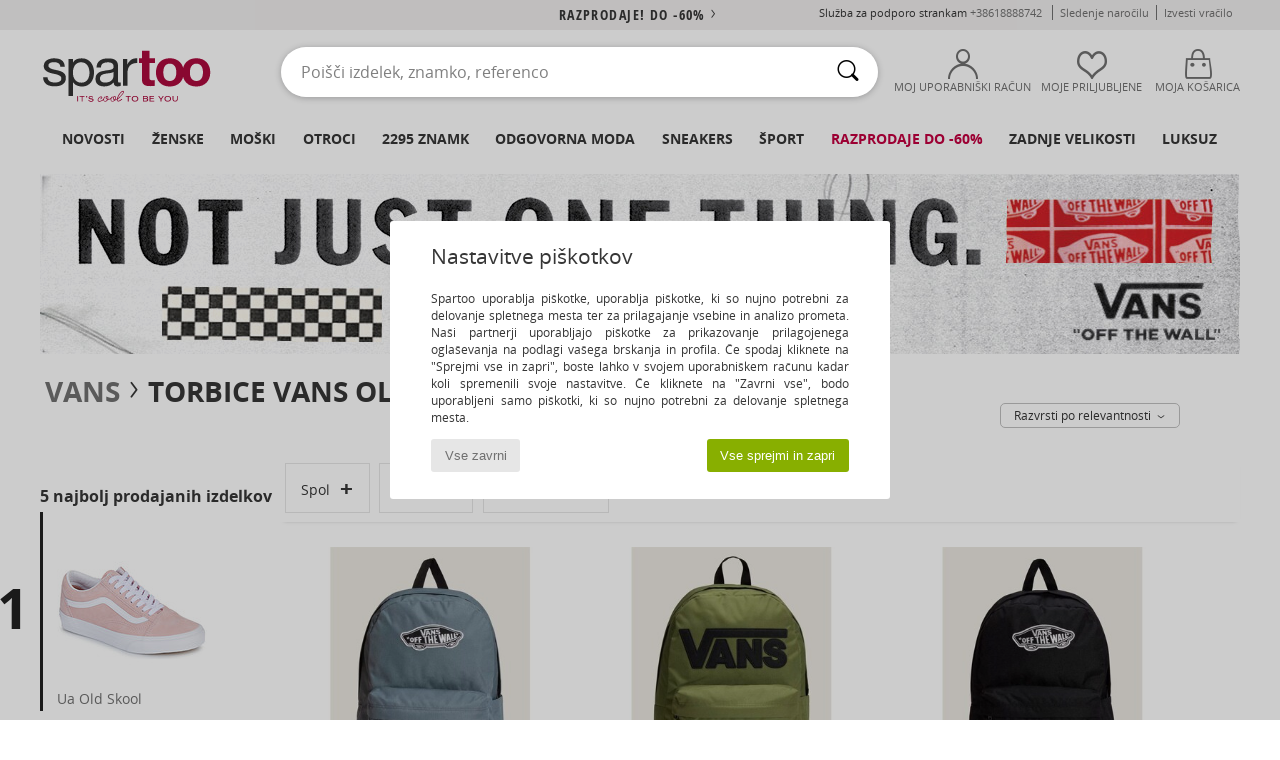

--- FILE ---
content_type: text/html; charset=UTF-8
request_url: https://www.spartoo.si/model-613-Vans-OLD-SCHOOL.php
body_size: 45098
content:

	<!DOCTYPE html>
		<html>
		<head>
			<meta charset="utf-8" />
			<meta name="viewport" content="width=device-width, initial-scale=1.0, minimum-scale=1.0, maximum-scale=1.0, user-scalable=no">
			<meta name="msapplication-navbutton-color" content="#C30040" />
			<meta http-equiv="Content-Type" content="text/html; charset=utf-8" /><meta name="robots" content="noodp" /><link rel="alternate" media="only screen and (max-width: 640px)" href="https://www.spartoo.si/mobile/model-613-Vans-OLD-SCHOOL.php" /><link rel="alternate" media="handheld" href="https://www.spartoo.si/mobile/model-613-Vans-OLD-SCHOOL.php" /><title>Torbe Nahrbtniki Vans OLD SCHOOL  - Brezplačna dostava | Spartoo.si</title><meta name="keywords" content="spartoo, spartoo.si, Vans
" /><meta name="description" content="Odkrijte kolekcijo Vans old school na SPARTOO ✓ Brezplačna dostava in vračilo ► Naročite po najboljši ceni vaše  Vans old school s SPARTOO !" />
<link rel="alternate" href="https://www.spartoo.com/modele-613-Vans-OLD-SCHOOL.php#rst" hreflang="fr" />
<link rel="alternate" href="https://www.spartoo.co.uk/model-613-Vans-OLD-SCHOOL.php#rst" hreflang="en-gb" />
<link rel="alternate" href="https://www.spartoo.es/modelo-613-Vans-OLD-SCHOOL.php#rst" hreflang="es-es" />
<link rel="alternate" href="https://www.spartoo.de/Modell-613-Vans-OLD-SCHOOL.php#rst" hreflang="de-de" />
<link rel="alternate" href="https://www.spartoo.it/modello-613-Vans-OLD-SCHOOL.php#rst" hreflang="it-it" />
<link rel="alternate" href="https://www.spartoo.eu/model-613-Vans-OLD-SCHOOL.php#rst" hreflang="en" />
<link rel="alternate" href="https://www.spartoo.nl/model-613-Vans-OLD-SCHOOL.php#rst" hreflang="nl-nl" />
<link rel="alternate" href="https://www.spartoo.pl/model-613-Vans-OLD-SCHOOL.php#rst" hreflang="pl-pl" />
<link rel="alternate" href="https://www.spartoo.se/modell-613-Vans-OLD-SCHOOL.php#rst" hreflang="sv-se" />
<link rel="alternate" href="https://www.spartoo.dk/model-613-Vans-OLD-SCHOOL.php#rst" hreflang="da-dk" />
<link rel="alternate" href="https://www.spartoo.fi/malli-613-Vans-OLD-SCHOOL.php#rst" hreflang="fi-fi" />
<link rel="alternate" href="https://www.spartoo.gr/model-613-Vans-OLD-SCHOOL.php#rst" hreflang="el-gr" />
<link rel="alternate" href="https://www.spartoo.pt/modelo-613-Vans-OLD-SCHOOL.php#rst" hreflang="pt-pt" />
<link rel="alternate" href="https://www.spartoo.be/model-613-Vans-OLD-SCHOOL.php#rst" hreflang="nl-be" />
<link rel="alternate" href="https://www.spartoo.cz/model-613-Vans-OLD-SCHOOL.php#rst" hreflang="cs-cz" />
<link rel="alternate" href="https://www.spartoo.net/model-613-Vans-OLD-SCHOOL.php#rst" hreflang="en-us" />
<link rel="alternate" href="https://www.spartoo.cn/model-613-Vans-OLD-SCHOOL.php#rst" hreflang="" />
<link rel="alternate" href="https://www.spartoo.sk/model-613-Vans-OLD-SCHOOL.php#rst" hreflang="sk-sk" />
<link rel="alternate" href="https://www.spartoo.hu/modell-613-Vans-OLD-SCHOOL.php#rst" hreflang="hu-hu" />
<link rel="alternate" href="https://www.spartoo.ro/model-613-Vans-OLD-SCHOOL.php#rst" hreflang="ro-ro" />
<link rel="alternate" href="https://www.spartoo.si/model-613-Vans-OLD-SCHOOL.php#rst" hreflang="si-si" />
<link rel="alternate" href="https://www.spartoo.com.hr/model-613-Vans-OLD-SCHOOL.php#rst" hreflang="hr-hr" />
<link rel="alternate" href="https://fr.spartoo.ch/modele-613-Vans-OLD-SCHOOL.php#rst" hreflang="ch-FR" />
<link rel="alternate" href="https://de.spartoo.ch/Modell-613-Vans-OLD-SCHOOL.php#rst" hreflang="ch-DE" />
<link rel="alternate" href="https://it.spartoo.ch/modello-613-Vans-OLD-SCHOOL.php#rst" hreflang="ch-IT" />
		<link rel="stylesheet" href="https://imgext.spartoo.si/css/styles_desktop_SP-202601222.css" media="all" />
		<link rel="stylesheet" href="https://imgext.spartoo.si/css/css_desktop_SP_si-202601222.css" media="all" />
	<link rel="search" type="application/opensearchdescription+xml" title="www.spartoo.si" href="/searchEngine.xml" />
		<script type="text/javascript" nonce="93ac212e6f1e02b2410808bf752e3617">
			window.onerror = function (msg, err_url, line, column, error) {

				if(msg == "ResizeObserver loop limit exceeded" ||
					msg == "ResizeObserver loop completed with undelivered notifications.") {
					return;
				}

				let details = "";
				if(typeof error != "undefined" && error !== null) {
					if(typeof error.stack == "string") {
						details = error.stack;
					} else if(typeof error.toString == "function") {
						details = error.toString();
					}
				}

				var source_code = document.documentElement.innerHTML.split("\n");
				source_code.splice(line + 0, source_code.length - (line + 0));
				source_code.splice(0, line - 0);

				var post_data = "action=insert&msg=" + encodeURIComponent(msg)
					+ "&err_url=" + encodeURIComponent(err_url)
					+ "&line=" + encodeURIComponent(line)
					+ "&column=" + encodeURIComponent(column)
					+ "&error=" + encodeURIComponent(details)
					+ "&browser=" + encodeURIComponent(navigator.userAgent)
					+ "&source_code=" + encodeURIComponent(source_code.join("\n"));

				var XhrObj = new XMLHttpRequest();

				XhrObj.open("GET", "/ajax/save_javascript_error.php" + "?" + post_data);

				XhrObj.send(null);
			};
		</script>
	<script type="text/javascript" crossorigin="anonymous" src="https://imgext.spartoo.si/js/min/js_desktop_si.min-202601222.js"></script>
	<script type="text/javascript" crossorigin="anonymous" src="https://imgext.spartoo.si/js/min/js_async_si.min-202601222.js" async defer ></script>
	<script type="text/javascript" crossorigin="anonymous" src="https://imgext.spartoo.si/js/libext/jquery/jquery.produits.js"></script>
		<link rel="apple-touch-icon" sizes="180x180" href="https://imgext.spartoo.si/images/favicon/apple-touch-icon.png" />
		<link rel="icon" type="image/png" sizes="32x32" href="https://imgext.spartoo.si/images/favicon/favicon-32x32.png" />
		<link rel="icon" type="image/png" sizes="16x16" href="https://imgext.spartoo.si/images/favicon/favicon-16x16.png" />
		<link rel="manifest" href="/images/favicon/manifest.json" />
		<link rel="mask-icon" href="https://imgext.spartoo.si/images/favicon/safari-pinned-tab.svg" color="#C30040" />
		<meta name="theme-color" content="#C30040" /><style type="text/css" media="all">@import "https://imgext.spartoo.si/css/productList_SP-202601222.css";</style><script type="text/javascript">
			var size_selected = false;
			function sessionCustomer(id){
				var sessionId = parseInt(id);
				return sessionId;
			}
			var sessionId = parseInt(0)</script>
</head>

<body><div id="maskBlack" onclick="hide(document.getElementById('maskBlack'));hide(document.getElementById('size_grid'));return false;"></div>
				<a class="skip-link" href="#skip-link-anchor">Pojdi na glavno stran</a>
			<div id="popup_alert_parent"></div>
			<script>
				/**
				 * Fonction qui détermine si on met les cookies selon le choix du visiteur + gestion gtag
				 * @param  bool $allow_cookies Choix du visiteur du l'acceptation des cookies (1 ou 0)
				 */
				function verifCookies(allow_cookies){

					if(typeof gtag != "undefined") {
						if(allow_cookies == 1) {
							gtag("consent", "update", {
								"ad_storage": "granted",
								"analytics_storage": "granted",
								"ad_user_data": "granted",
								"ad_personalization": "granted"
							});
						} else {
							gtag("consent", "update", {
								"ad_storage": "denied",
								"analytics_storage": "denied",
								"ad_user_data": "denied",
								"ad_personalization": "denied"
							});
						}
					}

					if(allow_cookies == 1) {
						window.uetq = window.uetq || [];
						window.uetq.push("consent", "update", {"ad_storage": "granted"});
					} else {
						window.uetq = window.uetq || [];
						window.uetq.push("consent", "update", {"ad_storage": "denied"});
					}

					// #1208822 - Activation des tags
					if(allow_cookies == 1 && typeof load_tag === "function") {
						load_tag();
						setTimeout(unload_tag, SP.tags.timeout);
					}

					if($.ajax) {
						$.ajax({
							type: "GET",
							url: "../ajax/allow_cookies.php",
							data: "allow_cookies=" + allow_cookies
						}).done(function(result) {
							$(".cookies_info").hide();
						});
					} else {
						$(".cookies_info").hide();
					}
				}
			</script>


			<div class="cookies_info">
				<div class="cookies_info-pop">
					<div class="cookies_info-pop-title">Nastavitve piškotkov</div>
					<div class="cookies_info-pop-text">Spartoo uporablja piškotke, uporablja piškotke, ki so nujno potrebni za delovanje spletnega mesta ter za prilagajanje vsebine in analizo prometa. Naši partnerji uporabljajo piškotke za prikazovanje prilagojenega oglaševanja na podlagi vašega brskanja in profila. Če spodaj kliknete na "Sprejmi vse in zapri", boste lahko v svojem uporabniškem računu kadar koli spremenili svoje nastavitve. Če kliknete na "Zavrni vse", bodo uporabljeni samo piškotki, ki so nujno potrebni za delovanje spletnega mesta.</div>
					<div class="cookies_info-pop-buttons">
						<button class="cookies_info-pop-buttons-refuse" onclick="javascript:verifCookies(0);">Vse zavrni</button>
						<button class="cookies_info-pop-buttons-accept" onclick="javascript:verifCookies(1);">Vse sprejmi in zapri</button>
					</div>
				</div>
			</div><script>
			const TEXT_SEARCH_SUGGESTIONS = "Predlogi za iskanje";
			const TEXT_SEARCH_BEST_SALES = "Uspe\u0161nice";
			var testAB_MDR4 = null;
		</script>
			<script>
				$(
					function(){
						SP.HeaderFront.header_services_init([{"index":"<a href=\"razprodaje.php\">razprodaje! Do -60%<i class=\"icon-flecheDroite\"><\/i><\/a>"},{"index":"Brezpla\u010dna dostava in vra\u010dilo"}], 0, 105);
					}
				);
			</script><div id="header_services"><div></div></div><div id="parent">
			<script type="text/javascript">
				function timer_op_right() {}
			</script>
				<header id="header">
					<div class="topLine">
						<div>
							<span>
							Služba za podporo strankam&nbsp;
							<a id="callNumber" href="tel:+38618888742">+38618888742<span id="call_horaires">Ponedeljek - petek: 9:00 - 17:00</span></a>&nbsp;
							</span>
							<a href="https://www.spartoo.si/racun.php?commande=1" >Sledenje naročilu</a>
							<a href="javascript:faq_popup('retour');">Izvesti vračilo</a>
							
							
							
						</div>
					</div>
						<div class="header_top">
					<a href="/" class="logo">
						<img src="https://imgext.spartoo.si/includes/languages/slovenian/images/topLogo.svg" alt="Spartoo" />
					</a>
						<form  class="searchContainer search headerSearch" action="search.php" method="get" id="form_search"><input class="headerSearchBar" type="text" name="keywords" id="keywords_field" autocomplete="off" value="" onfocus="completeSearchEngine();" onclick="displayDefaultResults();" placeholder="Poišči izdelek, znamko, referenco"  /><button id="submit_search" class="valid_search" type="submit" aria-label="Iskanje"><i class="icon-rechercher"></i></button>
						</form>
						<div class="headerOptions">
							<div class="headerOption">

								<a href="https://www.spartoo.si/racun.php" ><i class="icon-persoCompte "></i>Moj uporabniški račun</a></div><div class="headerOption">
				<a href="https://www.spartoo.si/wishList_sp.php"><i class="icon-coeur"></i>Moje Priljubljene</a></div>			<div class="headerOption" onmouseover="if(typeof(get_panier_hover) != 'undefined'){get_panier_hover();}">
								<a href="kosarica.php"><i class="icon-panier"></i>Moja košarica</a><div id="topPanier">
								</div>
							</div>
						</div>
					</div>
				</header>
		
		<nav id="nav"><ul id="onglets" onmouseover="if(typeof SP != 'undefined' && typeof SP.front != 'undefined' && typeof SP.front.lazyLoader != 'undefined'){ SP.front.lazyLoader.lazyHeader(); }"><div style="width:calc((100% - 1200px)/2);"></div>
			<li><a href="obutev-nova-kolekcija.php" >Novosti</a>
				<div id="menuGlobal">
					<div>
						<div class="headerMenu_linkListTitle"><a href="obutev-nova-kolekcija-zenske.php" >Ženske</a></div>
						<div class="listLiens_specialLink_newF" style="background: url(https://imgext.spartoo.si/images//header_menu_new_sprite_ah---20251215.jpg) no-repeat 0 0;"></div>
						<div><a href="obutev-nova-kolekcija-zenske.php" >Kolekcija Pomlad/Poletje</a></div>
						<a href="obutev-nova-kolekcija-zenske-obutev.php" >Novosti obutev</a><br />
						<a href="obutev-nova-kolekcija-zenske-oblacila.php" >Novosti oblačila</a><br />
						<a href="obutev-nova-kolekcija-zenske-torbe.php" >Novosti torbe</a><br />&nbsp;<br />
						<a href="nova-kolekcija-tedna-zenske.php" >Novosti tedna</a> <br />
						<a href="nova-kolekcija-meseca-zenske.php" >Novosti meseca</a> <br />
						<div><a href="Nizke-Cene-st-11992-0-zenske.php" >Ženska kolekcija pod 70€
  <i class="icon-flecheDroite"></i></a></div>
						<div><a href="obutev-nova-kolekcija-zenske.php" >Vse novosti sezone</a> <i class="icon-flecheDroite"></i></div>
					</div><div>
						<div class="headerMenu_linkListTitle"><a href="obutev-nova-kolekcija-moski.php" >Moški</a></div>
						<div class="listLiens_specialLink_newH" style="background: url(https://imgext.spartoo.si/images//header_menu_new_sprite_ah---20251215.jpg) no-repeat 0 -87px;"></div>
						<div><a href="obutev-nova-kolekcija-moski.php" >Kolekcija Pomlad/Poletje</a></div>
						<a href="obutev-nova-kolekcija-moski-obutev.php" >Novosti obutev</a><br />
						<a href="obutev-nova-kolekcija-moski-oblacila.php" >Novosti oblačila</a><br />
						<a href="obutev-nova-kolekcija-moski-torbe.php" >Novosti torbe</a><br />&nbsp;<br />
						<a href="nova-kolekcija-tedna-moski.php" >Novosti tedna</a><br/>
						<a href="nova-kolekcija-meseca-moski.php" >Novosti meseca</a><br />
						<div><a href="Nizke-Cene-st-11992-0-moski.php" >Moška kolekcija pod 70€
  <i class="icon-flecheDroite"></i></a></div>
						<div><a href="obutev-nova-kolekcija-moski.php" >Vse novosti sezone</a> <i class="icon-flecheDroite"></i></div>
					</div><div>
						<div class="headerMenu_linkListTitle"><a href="obutev-nova-kolekcija-otroci.php" >Otroci</a></div>
						<div class="listLiens_specialLink_newK" style="background: url(https://imgext.spartoo.si/images//header_menu_new_sprite_ah---20251215.jpg) no-repeat 0 -174px;"></div>
						<div><a href="obutev-nova-kolekcija-otroci.php" >Kolekcija Pomlad/Poletje</a></div>
						<a href="obutev-nova-kolekcija-otroci-obutev.php" >Novosti obutev</a><br />
						<a href="obutev-nova-kolekcija-otroci-oblacila.php" >Novosti oblačila</a><br />
						<a href="obutev-nova-kolekcija-otroci-torbe.php" >Novosti torbe</a><br />&nbsp;<br />
						<a href="nova-kolekcija-tedna-otroci.php" >Novosti tedna</a><br/>
						<a href="nova-kolekcija-meseca-otroci.php" >Novosti meseca</a> <br />
						<div><a href="Nizke-Cene-st-11992-0-otroci.php" >Otroška kolekcija pod 70€
  <i class="icon-flecheDroite"></i></a></div>
						<div><a href="obutev-nova-kolekcija-otroci.php" >Vse novosti sezone</a> <i class="icon-flecheDroite"></i></div>
					</div><div>
						<div class="headerMenu_linkListTitle"><a href="svet-luksuz.php?classement=NEW_PRODUCTS" >Luksuz</a></div>
						<div class="listLiens_specialLink_newK" style="background: url(https://imgext.spartoo.si/images//header_menu_luxe---20251215.jpg) no-repeat 0 0;"></div>
						<div><a href="svet-luksuz.php?classement=NEW_PRODUCTS" >Kolekcija Pomlad/Poletje</a></div>
						<a href="svet-luksuz-obutev.php?classement=NEW_PRODUCTS" >Novosti obutev</a><br />
						<a href="svet-luksuz-oblacila.php?classement=NEW_PRODUCTS" >Novosti oblačila</a><br />
						<a href="svet-luksuz-torbe.php?classement=NEW_PRODUCTS" >Novosti torbe</a><br />
						<br />
						<br /><br /><br />
						<div><a href="svet-luksuz.php?classement=NEW_PRODUCTS" >Vse novosti sezone</a> <i class="icon-flecheDroite"></i></div>
					</div><div><div class="headerMenu_linkListTitle"><a href="trendi-moda.php?filterGender=f">Navdih Ženske</a></div><a href="trendi-moda.php?tendance_id=32180" >Odtenki rjave barve</a><br /><a href="trendi-moda.php?tendance_id=32132" >Kul deklica</a><br /><a href="trendi-moda.php?tendance_id=32084" >Skandinavski slog</a><br /><a href="trendi-moda.php?tendance_id=32036" >Nepozabni večeri</a><br /><div class="headerMenu_linkListTitle"><a href="trendi-moda.php?filterGender=h" class="header_gender_trend_link">Navdih Moški</a></div><a href="trendi-moda.php?tendance_id=32204" >Topla pletenina</a><br /><a href="trendi-moda.php?tendance_id=32156" >Sezona puloverjev</a><br /><a href="trendi-moda.php?tendance_id=32108" >Mestni nomad</a><br /><a href="trendi-moda.php?tendance_id=32060" >Party Time</a><br />
					<a href="service_cadeau.php" class="header_carteKdo" style="margin-top:20px;">
						<img class="lazyHeader" src="https://imgext.spartoo.si/images/trans.gif" data-original="https://imgext.spartoo.si/images/header_menu_carteKdo.gif" alt="Podarite modo kot darilo" />
						Darilna kartica
					</a>
				</div>
			</div>
		</li>
		<li><a href="zenske.php">Ženske</a>
			<div id="menuFemme"><div>
					<div class="headerMenu_linkListTitle"><a href="zenske-obutev.php" >Ženska obutev</a></div>
					<a href="Gleznjarji-Polskornji-zenske-st-10217-10127-0.php" ><i class="icon-boots"></i> Gležnjarji/Polškornji</a><br /><a href="Modne-superge-zenske-st-10217-10157-0.php" ><i class="icon-sneakers"></i> Modne superge</a><br /><a href="Skornji-zenske-st-10217-10124-0.php" ><i class="icon-bottes"></i> Škornji</a><br /><a href="Natikaci-Cokli-zenske-st-10217-10139-0.php" ><i class="icon-mules"></i>  Natikači & Cokli</a><br /><a href="Nogavice-Copati-zenske-st-10217-10141-0.php" ><i class="icon-chaussons"></i> Nogavice & Copati</a><br /><a href="Mokasini-et-Mokasini-Jadralni-cevlji-zenske-st-10217-10129-0.php" ><i class="icon-mocassins"></i> Mokasini & Mokasini & Jadralni čevlji</a><br /><a href="Sandali-Odprti-cevlji-zenske-st-10217-10148-0.php" ><i class="icon-sandales"></i> Sandali & Odprti čevlji</a><br /><a href="Sportni-cevlji-zenske-st-10217-10005-0.php" ><i class="icon-sport"></i> Športni čevlji</a><br /><a href="Salonarji-zenske-st-10217-10134-0.php" ><i class="icon-escarpins"></i> Salonarji</a><br /><a href="Balerinke-zenske-st-10217-10119-0.php" ><i class="icon-ballerines"></i> Balerinke</a><br /><a href="Japonke-zenske-st-10217-10155-0.php" ><i class="icon-tongs"></i> Japonke</a><br /><a href="Cevlji-Derby-et-Cevlji-Richelieu-zenske-st-10217-10156-0.php" ><i class="icon-derbies"></i> Čevlji Derby & Čevlji Richelieu</a><br />
					<div><a href="Nizke-Cene-st-11992-0-zenske-obutev.php" >Ženski čevlji pod 70€
  <i class="icon-flecheDroite"></i></a></div>
					<div><a href="zenske-obutev.php" >Vsa ženska obutev <i class="icon-flecheDroite"></i></a></div>
				</div><div>
					<div class="headerMenu_linkListTitle"><a href="oblacila-zenske.php" >Ženska oblačila</a></div>
					<a href="Plasci-zenske-st-10617-10168-0.php" ><i class="icon-manteaux"></i> Plašči</a><br /><a href="Jakne-zenske-st-10617-10174-0.php" ><i class="icon-vestes"></i> Jakne</a><br /><a href="Jeans-zenske-st-10617-10176-0.php" ><i class="icon-jeans"></i> Jeans</a><br /><a href="Obleke-zenske-st-10617-10515-0.php" ><i class="icon-robes"></i> Obleke</a><br /><a href="Puloverji-Telovniki-zenske-st-10617-10171-0.php" ><i class="icon-pulls"></i> Puloverji & Telovniki</a><br /><a href="Majice-Polo-majice-zenske-st-10617-10170-0.php" ><i class="icon-tshirt"></i> Majice & Polo majice</a><br /><a href="Hlace-zenske-st-10617-10179-0.php" ><i class="icon-pantalons"></i> Hlače</a><br /><a href="Puloverji-Flisi-zenske-st-10617-10801-0.php" ><i class="icon-sweats"></i> Puloverji&Flisi</a><br /><a href="Trenirke-zenske-st-10617-10997-0.php" ><i class="icon-joggings"></i> Trenirke</a><br /><a href="Srajce-zenske-st-10617-10166-0.php" ><i class="icon-chemises"></i> Srajce</a><br /><a href="Kratke-hlace-Bermuda-hlace-zenske-st-10617-10181-0.php" ><i class="icon-bermudas"></i> Kratke hlače & Bermuda hlače</a><br /><a href="Pajkice-zenske-st-10617-10203-0.php" ><i class="icon-leggings"></i> Pajkice</a><br />
					<div><a href="Nizke-Cene-st-11992-0-zenske-oblacila.php" >Ženska oblačila pod 70€
  <i class="icon-flecheDroite"></i></a></div>
					<div><a href="oblacila-zenske.php" >Vsa ženska oblačila <i class="icon-flecheDroite"></i></a></div>
				</div><div>
					<div class="headerMenu_linkListTitle"><a href="Spodnje-perilo-st-11474-0-zenske.php" >Spodnje perilo ženske</a></div>
					<a href="Modrcki-Topi-zenske-st-11474-10191-0.php" ><i class="icon-soutifs"></i> Modrčki & Topi</a><br /><a href="Hlacke-in-drugi-spodnji-deli-zenske-st-11474-11392-0.php" ><i class="icon-slips"></i> Hlačke in drugi spodnji deli</a><br /><a href="Drugi-tipi-spodnjega-perila-zenske-st-11474-11393-0.php" ><i class="icon-underwear"></i> Drugi tipi spodnjega perila </a><br />
					<br />
					<div class="headerMenu_linkListTitle"><a href="torbe-zenske.php" >Ženske torbice</a></div>
					<a href="Nahrbtniki-zenske-st-10568-10162-0.php" ><i class="icon-sacados"></i> Nahrbtniki</a><br /><a href="Rocne-torbice-zenske-st-10568-10160-0.php" ><i class="icon-sacamain"></i> Ročne torbice</a><br /><a href="Kovcki-zenske-st-10568-10215-0.php" ><i class="icon-valise"></i> Kovčki</a><br /><a href="Torbe-za-cez-ramo-zenske-st-10568-10147-0.php" ><i class="icon-bandouliere"></i> Torbe za čez ramo</a><br /><a href="Torbice-zenske-st-10568-10677-0.php" ><i class="icon-pochette"></i> Torbice</a><br /><a href="Nakupovalne-torbe-zenske-st-10568-10674-0.php" ><i class="icon-cabas"></i> Nakupovalne torbe</a><br /><a href="Denarnice-zenske-st-10568-10201-0.php" ><i class="icon-portefeuille"></i> Denarnice</a><br />
					<div><a href="Nizke-Cene-st-11992-0-zenske-torbe.php" >Ženske torbice pod 70€
  <i class="icon-flecheDroite"></i></a></div>
					<div><a href="torbe-zenske.php" >Vse ženske torbe <i class="icon-flecheDroite"></i></a></div>
				</div><div>
					<div class="headerMenu_linkListTitle"><a href="obutev-oblacila-sport-zenske.php#rst">Šport</a></div>
					<a href="Sportni-cevlji-zenske-st-2-10005-0.php" ><i class="icon-sport"></i> Športni čevlji</a><br /><a href="Modne-superge-zenske-st-2-10157-0.php" ><i class="icon-sneakers"></i> Modne superge</a><br /><a href="Natikaci-Cokli-zenske-st-2-10139-0.php" ><i class="icon-mules"></i>  Natikači & Cokli</a><br /><a href="Majice-Polo-majice-zenske-st-2-10170-0.php" ><i class="icon-tshirt"></i> Majice & Polo majice</a><br /><a href="Kratke-hlace-Bermuda-hlace-zenske-st-2-10181-0.php" ><i class="icon-bermudas"></i> Kratke hlače & Bermuda hlače</a><br />
					<br /><div class="headerMenu_linkListTitle"><a href="svet-razkosja.php">Luksuz</a></div>
					<a href="Gleznjarji-Polskornji-zenske-st-10641-10127-0.php" ><i class="icon-boots"></i> Gležnjarji/Polškornji</a><br /><a href="Nogavice-Copati-zenske-st-10641-10141-0.php" ><i class="icon-chaussons"></i> Nogavice & Copati</a><br /><a href="Modne-superge-zenske-st-10641-10157-0.php" ><i class="icon-sneakers"></i> Modne superge</a><br /><a href="Plasci-zenske-st-10641-10168-0.php" ><i class="icon-manteaux"></i> Plašči</a><br /><a href="Skornji-zenske-st-10641-10124-0.php" ><i class="icon-bottes"></i> Škornji</a><br /><a href="Salonarji-zenske-st-10641-10134-0.php" ><i class="icon-escarpins"></i> Salonarji</a><br />
				</div><div>
					<div class="headerMenu_linkListTitle"><a href="marques.php">Znamke z naslovnice</a></div>
					<a href="birkenstock-zenske.php" >BIRKENSTOCK</a><br /><a href="D.Franklin-b88188-zenske.php" >D.Franklin</a><br /><a href="NeroGiardini-b51792-zenske.php" >NeroGiardini</a><br /><a href="Sorel-b91-zenske.php" >Sorel</a><br /><a href="UGG-b409-zenske.php" >UGG</a><br />
					<br />
					<div class="headerMenu_linkListTitle" style="font-family: OpenSansCond, Arial, sans-serif;">Prikaži izbor</div>
					<a href="Made-in-Europe-st-11584-0-zenske.php" ><img src="https://imgext.spartoo.si/images//flags_alt/flag_eu.png" width="15" alt="Made in Europe" /> Made in Europe</a><br />
					<a href="obutev-vecje-stevilke-zenske.php" >Večje številke</a><br />
					<a href="obutev-trend-zenske.php" >Streetwear</a><br />
					<a href="obutev-okoljsko-odgovorno-zenske.php" ><i class="icon-eco" style="color: #428863;"></i> Ecoresponsable</a><br />
					<div class="headerMenu_linkListTitle"><a href="trendi-moda.php?filterGender=f" class="header_gender_trend_link">Navdih</a></div>
					<a href="service_cadeau.php" class="header_carteKdo" style="margin-top:20px;">
						<img class="lazyHeader" src="https://imgext.spartoo.si/images/trans.gif" data-original="https://imgext.spartoo.si/images/header_menu_carteKdo.gif" alt="Podarite modo kot darilo" />
						Darilna kartica
					</a>
				</div></div>
		</li>
		<li><a href="moski.php">Moški</a>
			<div id="menuHomme">
				<div>
					<div class="headerMenu_linkListTitle"><a href="moska-obutev.php" >Moška obutev</a></div>
					<a href="Modne-superge-moski-st-10218-10157-0.php" ><i class="icon-sneakers"></i> Modne superge</a><br /><a href="Gleznjarji-Polskornji-moski-st-10218-10127-0.php" ><i class="icon-boots"></i> Gležnjarji/Polškornji</a><br /><a href="Natikaci-Cokli-moski-st-10218-10139-0.php" ><i class="icon-mules"></i>  Natikači & Cokli</a><br /><a href="Sportni-cevlji-moski-st-10218-10005-0.php" ><i class="icon-sport"></i> Športni čevlji</a><br /><a href="Skornji-moski-st-10218-10124-0.php" ><i class="icon-bottes"></i> Škornji</a><br /><a href="Nogavice-Copati-moski-st-10218-10141-0.php" ><i class="icon-chaussons"></i> Nogavice & Copati</a><br /><a href="Cevlji-Derby-et-Cevlji-Richelieu-moski-st-10218-10156-0.php" ><i class="icon-derbies"></i> Čevlji Derby & Čevlji Richelieu</a><br /><a href="Mokasini-et-Mokasini-Jadralni-cevlji-moski-st-10218-10129-0.php" ><i class="icon-mocassins"></i> Mokasini & Mokasini & Jadralni čevlji</a><br /><a href="Japonke-moski-st-10218-10155-0.php" ><i class="icon-tongs"></i> Japonke</a><br /><a href="Skate-moski-st-10218-10150-0.php" ><i class="icon-skate"></i> Skate</a><br /><a href="Sandali-Odprti-cevlji-moski-st-10218-10148-0.php" ><i class="icon-sandales"></i> Sandali & Odprti čevlji</a><br /><a href="Slips-on-moski-st-10218-10152-0.php" ><i class="icon-slipon"></i> Slips on</a><br />
					<div><a href="Nizke-Cene-st-11992-0-moski-obutev.php" >Moški čevlji pod 70€
  <i class="icon-flecheDroite"></i></a></div>
					<div><a href="moska-obutev.php" >Vsa moška obutev <i class="icon-flecheDroite"></i></a></div>
				</div><div>
					<div class="headerMenu_linkListTitle"><a href="oblacila-moski.php" >Moška oblačila</a></div>
					<a href="Majice-Polo-majice-moski-st-10617-10170-0.php" ><i class="icon-tshirt"></i> Majice & Polo majice</a><br /><a href="Puloverji-Flisi-moski-st-10617-10801-0.php" ><i class="icon-sweats"></i> Puloverji&Flisi</a><br /><a href="Trenirke-moski-st-10617-10997-0.php" ><i class="icon-joggings"></i> Trenirke</a><br /><a href="Jakne-moski-st-10617-10174-0.php" ><i class="icon-vestes"></i> Jakne</a><br /><a href="Jeans-moski-st-10617-10176-0.php" ><i class="icon-jeans"></i> Jeans</a><br /><a href="Plasci-moski-st-10617-10168-0.php" ><i class="icon-manteaux"></i> Plašči</a><br /><a href="Hlace-moski-st-10617-10179-0.php" ><i class="icon-pantalons"></i> Hlače</a><br /><a href="Kratke-hlace-Bermuda-hlace-moski-st-10617-10181-0.php" ><i class="icon-bermudas"></i> Kratke hlače & Bermuda hlače</a><br /><a href="Srajce-moski-st-10617-10166-0.php" ><i class="icon-chemises"></i> Srajce</a><br /><a href="Puloverji-Telovniki-moski-st-10617-10171-0.php" ><i class="icon-pulls"></i> Puloverji & Telovniki</a><br /><a href="Kopalke-Kopalne-hlace-moski-st-10617-10193-0.php" ><i class="icon-maillotsbain"></i> Kopalke & Kopalne hlače</a><br /><a href="Pizame-moski-st-10617-9988-0.php" ><i class="icon-pyjamas"></i> Pižame</a><br />
					<div><a href="Nizke-Cene-st-11992-0-moski-oblacila.php" >Moška oblačila pod 70€
  <i class="icon-flecheDroite"></i></a></div>
					<div><a href="oblacila-moski.php" >Vsa moška oblačila <i class="icon-flecheDroite"></i></a></div>
				</div><div>
					<div class="headerMenu_linkListTitle"><a href="Spodnje-perilo-st-11474-0-moski.php" >Spodnje perilo moški</a></div>
					<a href="Boksarice-moski-st-11474-10185-0.php" ><i class="icon-boxers"></i> Boksarice</a><br /><a href="Spodnje-hlace-moski-st-11474-10187-0.php" ><i class="icon-calecons"></i> Spodnje hlače</a><br /><a href="Spodnje-hlace-moski-st-11474-10190-0.php" ><i class="icon-slips"></i> Spodnje hlače</a><br />
					<br />
					<div class="headerMenu_linkListTitle"><a href="torbe-moski.php" >Moške torbe</a></div>
					<a href="Nahrbtniki-moski-st-10568-10162-0.php" ><i class="icon-sacados"></i> Nahrbtniki</a><br /><a href="Kovcki-moski-st-10568-10215-0.php" ><i class="icon-valise"></i> Kovčki</a><br /><a href="Torbice-moski-st-10568-10677-0.php" ><i class="icon-pochette"></i> Torbice</a><br /><a href="Torbe-za-cez-ramo-moski-st-10568-10147-0.php" ><i class="icon-bandouliere"></i> Torbe za čez ramo</a><br /><a href="Torba-za-dokumente-moski-st-10568-10683-0.php" ><i class="icon-portedoc"></i> Torba za dokumente</a><br /><a href="Rocne-torbice-moski-st-10568-10160-0.php" ><i class="icon-sacamain"></i> Ročne torbice</a><br /><a href="Sportne-torbe-moski-st-10568-10146-0.php" ><i class="icon-sacsport"></i> Športne torbe</a><br />
					<div><a href="Nizke-Cene-st-11992-0-moski-torbe.php" >Moške torbe pod 70€
  <i class="icon-flecheDroite"></i></a></div>
					<div><a href="torbe-moski.php" >Vse moške torbe <i class="icon-flecheDroite"></i></a></div>
				</div><div>
					<div class="headerMenu_linkListTitle">
						<a href="obutev-oblacila-sport-moski.php#rst">
							Šport
						</a>
					</div>
					<a href="Sportni-cevlji-moski-st-2-10005-0.php" ><i class="icon-sport"></i> Športni čevlji</a><br /><a href="Modne-superge-moski-st-2-10157-0.php" ><i class="icon-sneakers"></i> Modne superge</a><br /><a href="Trenirke-moski-st-2-10997-0.php" ><i class="icon-joggings"></i> Trenirke</a><br /><a href="Natikaci-Cokli-moski-st-2-10139-0.php" ><i class="icon-mules"></i>  Natikači & Cokli</a><br /><a href="Boksarice-moski-st-2-10185-0.php" ><i class="icon-boxers"></i> Boksarice</a><br />
					<br /><div class="headerMenu_linkListTitle"><a href="svet-razkosja.php">Luksuz</a></div>
					<a href="Modne-superge-moski-st-10641-10157-0.php" ><i class="icon-sneakers"></i> Modne superge</a><br /><a href="Majice-Polo-majice-moski-st-10641-10170-0.php" ><i class="icon-tshirt"></i> Majice & Polo majice</a><br /><a href="Puloverji-Flisi-moski-st-10641-10801-0.php" ><i class="icon-sweats"></i> Puloverji&Flisi</a><br /><a href="Boksarice-moski-st-10641-10185-0.php" ><i class="icon-boxers"></i> Boksarice</a><br /><a href="Gleznjarji-Polskornji-moski-st-10641-10127-0.php" ><i class="icon-boots"></i> Gležnjarji/Polškornji</a><br /><a href="Nogavice-Copati-moski-st-10641-10141-0.php" ><i class="icon-chaussons"></i> Nogavice & Copati</a><br />

				</div><div>
					<div class="headerMenu_linkListTitle"><a href="marques.php">Znamke z naslovnice</a></div>
					<a href="birkenstock-moski.php" >BIRKENSTOCK</a><br /><a href="Converse-b5-moski.php" >Converse</a><br /><a href="Geox-b40-moski.php" >Geox</a><br /><a href="UGG-b409-moski.php" >UGG</a><br /><a href="adidas-moski.php" >adidas</a><br />
					<br />
					<div class="headerMenu_linkListTitle" style="font-family: OpenSansCond, Arial, sans-serif;">Prikaži izbor</div>
					<a href="Made-in-Europe-st-11584-0-moski.php" >
						<img src="https://imgext.spartoo.si/images//flags_alt/flag_eu.png" width="15" alt="Made in Europe" /> Made in Europe
					</a><br />
					<a href="obutev-vecje-stevilke-moski.php" >
						Večje številke
					</a><br />
					<a href="obutev-trend-moski.php" >
						Streetwear
					</a><br />
					<a href="obutev-okoljsko-odgovorno-moski.php" >
						<i class="icon-eco" style="color: #428863;"></i> Ecoresponsable
					</a><br />
					<div class="headerMenu_linkListTitle">
						<a href="trendi-moda.php?filterGender=h" class="header_gender_trend_link">
							Navdih
						</a>
					</div>
					<a href="service_cadeau.php" class="header_carteKdo" style="margin-top:20px;">
						<img class="lazyHeader" src="https://imgext.spartoo.si/images/trans.gif" data-original="https://imgext.spartoo.si/images/header_menu_carteKdo.gif" alt="Podarite modo kot darilo" />
						Darilna kartica
					</a>
				</div>
			</div>
		</li>
		<li><a href="otrok.php">Otroci</a>
			<div id="menuEnfant">
				<div>
					<div class="headerMenu_linkListTitle"><a href="dojencki.php" >Dojenčki (0-2 let)</a></div>
					<a href="Modne-superge-st-32-10157.php" ><i class="icon-sneakers"></i> Modne superge</a><br /><a href="Skornji-st-32-10124.php" ><i class="icon-bottes"></i> Škornji</a><br /><a href="Gleznjarji-Polskornji-st-32-10127.php" ><i class="icon-boots"></i> Gležnjarji/Polškornji</a><br /><a href="Nogavice-Copati-st-32-10141.php" ><i class="icon-chaussons"></i> Nogavice & Copati</a><br /><a href="Sandali-Odprti-cevlji-st-32-10148.php" ><i class="icon-sandales"></i> Sandali & Odprti čevlji</a><br />
					<a href="Otroski-bodiji-st-32-12265.php" > Otroški bodiji</a><br /><a href="Majice-Polo-majice-st-32-10170.php" ><i class="icon-tshirt"></i> Majice & Polo majice</a><br /><a href="Otroski-kompleti-st-32-9990.php" > Otroški kompleti</a><br />
					<br /><br />
					<div><a href="Nizke-Cene-st-11992-0-otroci.php" >Kolekcija pod 70€
  <i class="icon-flecheDroite"></i></a></div>
					<div><a href="dojencki-obutev.php" >Vsa obutev <i class="icon-flecheDroite"></i></a></div>
					<div><a href="dojencki-oblacila.php" >Vsa oblačila <i class="icon-flecheDroite"></i></a></div>
					<div><a href="dojencki-torbe.php" >Vse torbe <i class="icon-flecheDroite"></i></a></div>
				</div><div>
					<div class="headerMenu_linkListTitle"><a href="otroci.php" >Otrok (2-12 let)</a></div>
					<a href="Modne-superge-st-33-10157.php" ><i class="icon-sneakers"></i> Modne superge</a><br /><a href="Skornji-st-33-10124.php" ><i class="icon-bottes"></i> Škornji</a><br /><a href="Gleznjarji-Polskornji-st-33-10127.php" ><i class="icon-boots"></i> Gležnjarji/Polškornji</a><br /><a href="Natikaci-Cokli-st-33-10139.php" ><i class="icon-mules"></i>  Natikači & Cokli</a><br /><a href="Sandali-Odprti-cevlji-st-33-10148.php" ><i class="icon-sandales"></i> Sandali & Odprti čevlji</a><br />
					<a href="Majice-Polo-majice-st-33-10170.php" ><i class="icon-tshirt"></i> Majice & Polo majice</a><br /><a href="Trenirke-st-33-10997.php" ><i class="icon-joggings"></i> Trenirke</a><br /><a href="Puloverji-Flisi-st-33-10801.php" ><i class="icon-sweats"></i> Puloverji&Flisi</a><br />
					<a href="Solska-torba-st-33-10610.php" ><i class="icon-cartable"></i> Šolska torba</a><br /><a href="Nahrbtniki-st-33-10162.php" ><i class="icon-sacados"></i> Nahrbtniki</a><br />
					<div><a href="Nizke-Cene-st-11992-0-otroci.php" >Kolekcija pod 70€
  <i class="icon-flecheDroite"></i></a></div>
					<div><a href="otroci-obutev.php" >Vsa obutev <i class="icon-flecheDroite"></i></a></div>
					<div><a href="otroci-oblacila.php" >Vsa oblačila <i class="icon-flecheDroite"></i></a></div>
					<div><a href="otroci-torbe.php" >Vse torbe <i class="icon-flecheDroite"></i></a></div>
				</div><div>
					<div class="headerMenu_linkListTitle"><a href="najstniki.php" >Najstniki (12-16 let)</a></div>
					<a href="Modne-superge-st-34-10157.php" ><i class="icon-sneakers"></i> Modne superge</a><br /><a href="Gleznjarji-Polskornji-st-34-10127.php" ><i class="icon-boots"></i> Gležnjarji/Polškornji</a><br /><a href="Skornji-st-34-10124.php" ><i class="icon-bottes"></i> Škornji</a><br /><a href="Sportni-cevlji-st-34-10005.php" ><i class="icon-sport"></i> Športni čevlji</a><br /><a href="Natikaci-Cokli-st-34-10139.php" ><i class="icon-mules"></i>  Natikači & Cokli</a><br />
					<a href="Majice-Polo-majice-st-34-10170.php" ><i class="icon-tshirt"></i> Majice & Polo majice</a><br /><a href="Trenirke-st-34-10997.php" ><i class="icon-joggings"></i> Trenirke</a><br /><a href="Puloverji-Flisi-st-34-10801.php" ><i class="icon-sweats"></i> Puloverji&Flisi</a><br />
					<a href="Nahrbtniki-st-34-10162.php" ><i class="icon-sacados"></i> Nahrbtniki</a><br /><a href="Peresnice-st-34-10566.php" ><i class="icon-trousse"></i> Peresnice</a><br />
					<div><a href="Nizke-Cene-st-11992-0-otroci.php" >Kolekcija pod 70€
  <i class="icon-flecheDroite"></i></a></div>
					<div><a href="najstniki-obutev.php" >Vsa obutev <i class="icon-flecheDroite"></i></a></div>
					<div><a href="najstniki-oblacila.php" >Vsa oblačila <i class="icon-flecheDroite"></i></a></div>
					<div><a href="najstniki-torbe.php" >Vse torbe <i class="icon-flecheDroite"></i></a></div>
				</div>
				<div>
					<div class="headerMenu_linkListTitle"><a href="marques.php">Znamke z naslovnice</a></div>
					<a href="Agatha-Ruiz-de-la-Prada-b481-otroci.php" >Agatha Ruiz de la Prada</a><br /><a href="Aigle-b16-otroci.php" >Aigle</a><br /><a href="birkenstock-otroci.php" >BIRKENSTOCK</a><br /><a href="Citrouille-et-Compagnie-b1154-otroci.php" >Citrouille et Compagnie</a><br /><a href="Converse-b5-otroci.php" >Converse</a><br /><a href="Easy-Peasy-b7936-otroci.php" >Easy Peasy</a><br /><a href="GBB-b487-otroci.php" >GBB</a><br /><a href="Geox-b40-otroci.php" >Geox</a><br /><a href="Kangaroos-b832-otroci.php" >Kangaroos</a><br /><a href="Little-Mary-b806-otroci.php" >Little Mary</a><br /><a href="skechers-otroci.php" >Skechers</a><br /><a href="Sorel-b91-otroci.php" >Sorel</a><br /><a href="adidas-otroci.php" >adidas</a><br />
					<div><a href="znamke.php?gender=K" >Vse znamke za otroke <i class="icon-flecheDroite"></i></a></div>
				</div><div>
					<div class="headerMenu_linkListTitle" style="font-family: OpenSansCond, Arial, sans-serif; font-size: 15px;">Znamka v središču pozornosti</div><a href="Citrouille-et-Compagnie-b1154.php#rst">
						<img class="lazyHeader" src="https://imgext.spartoo.si/images/trans.gif" data-original="https://imgext.spartoo.si/images/header_kids_1154---20251215.jpg" alt="Citrouille et Compagnie" />
					</a>
		<a href="service_cadeau.php" class="header_carteKdo" style="margin-top:20px;">
						<img class="lazyHeader" src="https://imgext.spartoo.si/images/trans.gif" data-original="https://imgext.spartoo.si/images/header_menu_carteKdo.gif" alt="Podarite modo kot darilo" />
						Darilna kartica
					</a>
				</div>
			</div>
		</li>
				<li>
					<a href="znamke.php" id="headerMenuBrand">2295 Znamk</a>
					<div id="menuBrand">
						<ul>
							<li>
								<p class="menuBrandDiv">Top 100</p>
								<div id="topBrand">
									<div class="listBrand"><span class="brandLetter">A</span><br /><a href="adidas.php" >adidas</a><br /><a href="adidas-TERREX-b74646.php" >adidas TERREX</a><br /><a href="Airstep-b511.php" >Airstep / A.S.98</a><br /><a href="Armani-Exchange-st-11503-0.php" >Armani Exchange</a><br /><a href="Art-b105.php" >Art</a><br /><a href="Asics-b63.php" >Asics</a><br /><span class="brandLetter">B</span><br />
						<a href="birkenstock.php" class="bestBrand">BIRKENSTOCK</a>
						<br><a href="BOSS-b41020.php" >BOSS</a><br />
						<a href="BOTD-b29549.php" class="bestBrand">BOTD</a>
						<br>
						<a href="Betty-London-b939.php" class="bestBrand">Betty London</a>
						<br><a href="Blundstone-b30403.php" >Blundstone</a><br /><a href="Buffalo-b22.php" >Buffalo</a><br /><span class="brandLetter">C</span><br /><a href="Camper-b32.php" >Camper</a><br />
						<a href="Carlington-b472.php" class="bestBrand">Carlington</a>
						<br>
						<a href="Casual-Attitude-b985.php" class="bestBrand">Casual Attitude</a>
						<br><a href="Caterpillar-b228.php" >Caterpillar</a><br /><a href="Chie-Mihara-b319.php" >Chie Mihara</a><br />
						<a href="Citrouille-et-Compagnie-b1154.php" class="bestBrand">Citrouille et Compagnie</a>
						<br><a href="Clarks-b21.php" >Clarks</a><br /><a href="Columbia-b23.php" >Columbia</a><br />
									</div>
									<div class="listBrand"><a href="Converse-b5.php" >Converse</a><br /><a href="Crocs-b508.php" >Crocs</a><br /><span class="brandLetter">D</span><br /><a href="D.Franklin-b88188.php" >D.Franklin</a><br /><a href="DC-Shoes-b61.php" >DC Shoes</a><br /><a href="David-Jones-b996.php" >David Jones</a><br /><a href="Desigual-b749.php" >Desigual</a><br /><a href="Dorking-b680.php" >Dorking</a><br />
						<a href="Dr.-Martens-b76.php" class="bestBrand">Dr. Martens</a>
						<br>
						<a href="Dream-in-Green-b940.php" class="bestBrand">Dream in Green</a>
						<br><span class="brandLetter">E</span><br />
						<a href="Easy-Peasy-b7936.php" class="bestBrand">Easy Peasy</a>
						<br><a href="Ecco-b1302.php" >Ecco</a><br /><a href="El-Naturalista-b43.php" >El Naturalista</a><br /><a href="Emporio-Armani-EA7-st-11503-0.php" >Emporio Armani EA7</a><br /><span class="brandLetter">F</span><br />
						<a href="Fashion-brands-b68758.php" class="bestBrand">Fashion brands</a>
						<br><a href="Felmini-b2071.php" >Felmini</a><br />
						<a href="Fericelli-b984.php" class="bestBrand">Fericelli</a>
						<br><a href="Fluchos-b678.php" >Fluchos</a><br /><a href="Fly-London-b474.php" >Fly London</a><br /><a href="Fru.it-b482.php" >Fru.it</a><br /><span class="brandLetter">G</span><br />
										</div>
										<div class="listBrand"><a href="G-Star-Raw-b1285.php" >G-Star Raw</a><br />
						<a href="GBB-b487.php" class="bestBrand">GBB</a>
						<br><a href="Gabor-b629.php" >Gabor</a><br /><a href="Geographical-Norway-b49461.php" >Geographical Norway</a><br /><a href="Geox-b40.php" >Geox</a><br /><a href="Gioseppo-b1009.php" >Gioseppo</a><br /><a href="Guess-b775.php" >Guess</a><br /><span class="brandLetter">H</span><br /><a href="Helly-Hansen-b1156.php" >Helly Hansen</a><br /><a href="Hispanitas-b691.php" >Hispanitas</a><br /><span class="brandLetter">I</span><br /><a href="IgI-CO-b59618.php" >IgI&CO</a><br /><span class="brandLetter">J</span><br />
						<a href="JB-Martin-b108.php" class="bestBrand">JB Martin</a>
						<br><a href="JDY-b46320.php" >JDY</a><br /><a href="JOTT-b58125.php" >JOTT</a><br /><span class="brandLetter">K</span><br /><a href="KAMIK-b1166.php" >KAMIK</a><br /><a href="Karl-Lagerfeld-b44199.php" >Karl Lagerfeld</a><br /><a href="Kickers-b65.php" >Kickers</a><br /><a href="Kurt-Geiger-London-b61735.php" >Kurt Geiger London</a><br /><span class="brandLetter">L</span><br /><a href="Laura-Vita-b66846.php" >Laura Vita</a><br />
									</div>
									<div class="listBrand"><a href="ralph-lauren.php" >Lauren Ralph Lauren</a><br /><a href="Les-Tropeziennes-par-M.Belarbi-b118.php" >Les Tropeziennes par M.Be..</a><br /><a href="Levi-s-b95.php" >Levi's</a><br />
						<a href="Little-Mary-b806.php" class="bestBrand">Little Mary</a>
						<br><a href="Lotto-b1559.php" >Lotto</a><br /><a href="Love-Moschino-b1539.php" >Love Moschino</a><br /><span class="brandLetter">M</span><br /><a href="Meindl-b1032.php" >Meindl</a><br /><a href="Melvin-Hamilton-b1932.php" >Melvin & Hamilton</a><br /><a href="Merrell-b231.php" >Merrell</a><br /><a href="Millet-b10422.php" >Millet</a><br /><a href="Miu-Miu-b1428.php" >Miu Miu</a><br /><a href="Mjus-b1061.php" >Mjus</a><br /><a href="Moon-Boot-b692.php" >Moon Boot</a><br />
						<a href="Moony-Mood-b551.php" class="bestBrand">Moony Mood</a>
						<br><a href="Morgan-b98.php" >Morgan</a><br /><a href="Muratti-b7702.php" >Muratti</a><br /><a href="Mustang-b1058.php" >Mustang</a><br /><span class="brandLetter">N</span><br /><a href="Napapijri-b1646.php" >Napapijri</a><br /><a href="NeroGiardini-b51792.php" >NeroGiardini</a><br /><a href="New-Balance-b337.php" >New Balance</a><br /><a href="New-Rock-b26.php" >New Rock</a><br />
									</div>
									<div class="listBrand"><span class="brandLetter">O</span><br /><a href="Only-b1500.php" >Only</a><br /><span class="brandLetter">P</span><br /><a href="palladium.php" >Palladium</a><br /><a href="Panama-Jack-b320.php" >Panama Jack</a><br />
						<a href="Pellet-b1526.php" class="bestBrand">Pellet</a>
						<br><a href="Pepe-jeans-b86.php" >Pepe jeans</a><br /><a href="Peuterey-b2722.php" >Peuterey</a><br /><a href="Philippe-Model-b49766.php" >Philippe Model</a><br /><a href="ralph-lauren.php" >Polo Ralph Lauren</a><br /><span class="brandLetter">R</span><br /><a href="Redskins-b120.php" >Redskins</a><br /><a href="Rieker-b785.php" >Rieker</a><br /><span class="brandLetter">S</span><br /><a href="S.Oliver-b1328.php" >S.Oliver</a><br /><a href="skechers.php" >Skechers</a><br /><a href="Sloggi-b57017.php" >Sloggi </a><br />
						<a href="So-Size-b1542.php" class="bestBrand">So Size</a>
						<br>
						<a href="Sorel-b91.php" class="bestBrand">Sorel</a>
						<br><a href="Steve-Madden-b494.php" >Steve Madden</a><br /><a href="Superdry-b1518.php" >Superdry</a><br /><a href="Superga-b115.php" >Superga</a><br /><span class="brandLetter">T</span><br />
										</div>
										<div class="listBrand"><a href="Tamaris-b595.php" >Tamaris</a><br /><a href="Teva-b1153.php" >Teva</a><br /><a href="The-North-Face-b627.php" >The North Face</a><br /><a href="Timberland-b103.php" >Timberland</a><br /><a href="Tom-Tailor-b1531.php" >Tom Tailor</a><br /><a href="tommy-hilfiger.php" >Tommy Hilfiger</a><br /><a href="tommy-hilfiger.php" >Tommy Jeans</a><br /><a href="Tosca-Blu-b1916.php" >Tosca Blu</a><br /><span class="brandLetter">U</span><br />
						<a href="UGG-b409.php" class="bestBrand">UGG</a>
						<br><span class="brandLetter">V</span><br /><a href="Vagabond-Shoemakers-b688.php" >Vagabond Shoemakers</a><br /><a href="Vans-b52.php" >Vans</a><br /><a href="Veja-b2005.php" >Veja</a><br /><span class="brandLetter">W</span><br /><a href="Warmbat-b88209.php" >Warmbat</a><br /><span class="brandLetter">Y</span><br />
						<a href="Yurban-b1893.php" class="bestBrand">Yurban</a>
						<br>
									</div>
								</div>
							</li>
							<li>
								<p class="menuBrandDiv">A - B</p>
								<div id="brand1">
									<div class="listBrand"><span class="brandLetter">#</span><br /><a href="-47-Brand-b46517.php" >'47 Brand</a><br /><a href="1978-Italy-b67921.php" >1978 Italy</a><br /><a href="24-Hrs-b2160.php" >24 Hrs</a><br /><a href="48-Horas-b2265.php" >48 Horas</a><br /><a href="4F-b36530.php" >4F</a><br /><a href="4Us-Paciotti-b50180.php" >4Us Paciotti</a><br /><span class="brandLetter">A</span><br /><a href="Abanderado-b42124.php" >Abanderado</a><br /><a href="Abbacino-b27091.php" >Abbacino</a><br /><a href="Acebo-s-b10187.php" >Acebo's</a><br /><a href="adidas.php" class="bestBrand">adidas</a><br /><a href="adidas-TERREX-b74646.php" class="bestBrand">adidas TERREX</a><br /><a href="Adige-b65134.php" >Adige</a><br /><a href="Aeronautica-Militare-b2459.php" >Aeronautica Mili..</a><br /><a href="Affenzahn-b61836.php" >Affenzahn</a><br /><a href="Agatha-Ruiz-de-la-Prada-b481.php" >Agatha Ruiz de l..</a><br /><a href="Agl-b37987.php" >Agl</a><br /><a href="Aigle-b16.php" >Aigle</a><br /><a href="Airstep-b511.php" class="bestBrand">Airstep / A.S.98</a><br /><a href="Aku-b2934.php" >Aku</a><br /><a href="Albano-b2429.php" >Albano</a><br /><a href="Allrounder-by-Mephisto-b2421.php" >Allrounder by Me..</a><br />
												</div>
												<div class="listBrand"><a href="ALMA-EN-PENA-b88227.php" >ALMA EN PENA</a><br /><a href="ALOHAS-b88139.php" >ALOHAS</a><br /><a href="Alpe-b89105.php" >Alpe</a><br /><a href="Alpine-Pro-b34178.php" >Alpine Pro</a><br /><a href="Altonadock-b45308.php" >Altonadock</a><br /><a href="Alviero-Martini-b2129.php" >Alviero Martini</a><br /><a href="Ama-Brand-b64795.php" >Ama Brand</a><br /><a href="Amarpies-b42054.php" >Amarpies</a><br /><a href="American-Retro-b2010.php" >American Retro</a><br /><a href="American-Tourister-b33562.php" >American Tourist..</a><br /><a href="Andinas-b2354.php" >Andinas</a><br /><a href="Andrea-Pinto-b35624.php" >Andrea Pinto</a><br /><a href="Anekke-b41132.php" >Anekke</a><br /><a href="Angel-Alarcon-b7812.php" >Angel Alarcon</a><br /><a href="Angelitos-b2348.php" >Angelitos</a><br /><a href="Anita-b13613.php" >Anita</a><br /><a href="Anthology-Paris-b88827.php" >Anthology Paris</a><br /><a href="Antica-Cuoieria-b12005.php" >Antica Cuoieria</a><br /><a href="Antik-Batik-b1881.php" >Antik Batik</a><br /><a href="Antony-Morato-b1950.php" >Antony Morato</a><br /><a href="Apepazza-b903.php" >Apepazza</a><br /><a href="Apple-Of-Eden-b29333.php" >Apple Of Eden</a><br /><a href="Aquaclara-b81369.php" >Aquaclara</a><br />
												</div>
												<div class="listBrand"><a href="Ara-b786.php" >Ara</a><br /><a href="Argenta-b20354.php" >Argenta</a><br /><a href="ARIZONA-LOVE-b88825.php" >ARIZONA LOVE</a><br /><a href="Armand-Basi-b5842.php" >Armand Basi</a><br /><a href="Armani-Exchange-st-11503-0.php" class="bestBrand">Armani Exchange</a><br /><a href="Armani-jeans-b33342.php" >Armani jeans</a><br /><a href="Armistice-b43017.php" >Armistice</a><br /><a href="Armor-Lux-b40172.php" >Armor Lux</a><br /><a href="Art-b105.php" class="bestBrand">Art</a><br /><a href="Art-of-Soule-b754.php" >Art of Soule</a><br /><a href="Artdeco-b41262.php" >Artdeco</a><br /><a href="Artiker-b50267.php" >Artiker</a><br /><a href="Ash-b121.php" >Ash</a><br /><a href="Asics-b63.php" class="bestBrand">Asics</a><br /><a href="Asp-b51661.php" >Asp</a><br /><a href="Asso-b9907.php" >Asso</a><br /><a href="Aster-b117.php" >Aster</a><br /><a href="At.p.co-b2712.php" >At.p.co</a><br /><a href="Atelier-Du-Sac-b35561.php" >Atelier Du Sac</a><br /><a href="Australian-b26879.php" >Australian</a><br /><a href="Autry-b62293.php" >Autry</a><br /><a href="Avril-b44142.php" >Avril</a><br /><a href="Aware-b85911.php" >Aware</a><br />
												</div>
												<div class="listBrand"><span class="brandLetter">B</span><br /><a href="B-w-b20223.php" >B&w</a><br /><a href="B.young-b441.php" >B.young</a><br /><a href="Babidu-b42141.php" >Babidu</a><br /><a href="Babolat-b10929.php" >Babolat</a><br /><a href="Baerchi-b7806.php" >Baerchi</a><br /><a href="Bagatt-b20117.php" >Bagatt</a><br /><a href="Baldinini-b30101.php" >Baldinini</a><br /><a href="Balducci-b7863.php" >Balducci</a><br /><a href="Ballantyne-b8735.php" >Ballantyne</a><br /><a href="Ballop-b41014.php" >Ballop</a><br /><a href="Balocchi-b26326.php" >Balocchi</a><br /><a href="Bambineli-b85693.php" >Bambineli</a><br /><a href="Banana-Moon-b1593.php" >Banana Moon</a><br /><a href="Barbour-b1933.php" >Barbour</a><br /><a href="Be-Only-b734.php" >Be Only</a><br /><a href="Bearpaw-b1004.php" >Bearpaw</a><br /><a href="Befado-b8222.php" >Befado</a><br /><a href="Belstaff-b7632.php" >Belstaff</a><br /><a href="Benetton-b1160.php" >Benetton</a><br /><a href="Bensimon-b330.php" >Bensimon</a><br /><a href="BEPPI-b31117.php" >BEPPI</a><br /><a href="Bergans-b13543.php" >Bergans</a><br />
												</div>
												<div class="listBrand"><a href="Berghaus-b12633.php" >Berghaus</a><br /><a href="Betsy-b34004.php" >Betsy</a><br /><a href="Betty-London-b939.php" class="bestBrand">Betty London</a><br /><a href="Bhpc-b29470.php" >Bhpc</a><br /><a href="Bibi-Lou-b6920.php" >Bibi Lou</a><br /><a href="Big-Star-b1019.php" >Big Star</a><br /><a href="Bikkembergs-b66.php" >Bikkembergs</a><br /><a href="Billabong-b852.php" >Billabong</a><br /><a href="Bioline-b35868.php" >Bioline</a><br /><a href="Biomecanics-b52797.php" >Biomecanics</a><br /><a href="Bionatura-b8644.php" >Bionatura</a><br /><a href="birkenstock.php" class="bestBrand">BIRKENSTOCK</a><br /><a href="Bisgaard-b65305.php" >Bisgaard</a><br /><a href="Bizzotto-b71837.php" >Bizzotto</a><br /><a href="Blackstone-b176.php" >Blackstone</a><br /><a href="Blanditos-b75371.php" >Blanditos</a><br /><a href="Blauer-b89141.php" >Blauer</a><br /><a href="Blauer-b3042.php" >Blauer</a><br /><a href="Blundstone-b30403.php" class="bestBrand">Blundstone</a><br /><a href="Bobux-b17268.php" >Bobux</a><br /><a href="Bonino-b2213.php" >Bonino</a><br /><a href="Bons-baisers-de-Paname-b61627.php" >Bons baisers de ..</a><br /><a href="Bonton-b88466.php" >Bonton</a><br />
												</div>
												<div class="listBrand"><a href="Borghese-b50568.php" >Borghese</a><br /><a href="BOSS-b41020.php" class="bestBrand">BOSS</a><br /><a href="BOTD-b29549.php" class="bestBrand">BOTD</a><br /><a href="Bourjois-b42528.php" >Bourjois</a><br /><a href="Braccialini-b904.php" >Braccialini</a><br /><a href="Break-And-Walk-b11901.php" >Break And Walk</a><br /><a href="Breezy-Rollers-b88509.php" >Breezy Rollers</a><br /><a href="Brett-Sons-b279.php" >Brett & Sons</a><br /><a href="Brigitte-Bardot-b1797.php" >Brigitte Bardot</a><br /><a href="British-Knights-b7161.php" >British Knights</a><br /><a href="Bronx-b232.php" >Bronx</a><br /><a href="Broste-Copenhagen-b67217.php" >Broste Copenhage..</a><br /><a href="Bruno-Premi-b6753.php" >Bruno Premi</a><br /><a href="Bueno-Shoes-b32715.php" >Bueno Shoes</a><br /><a href="Buff-b8475.php" >Buff</a><br /><a href="Buffalo-b22.php" class="bestBrand">Buffalo</a><br /><a href="Bugatti-b1634.php" >Bugatti</a><br /><a href="Bull-Boys-b58654.php" >Bull Boys</a><br /><a href="Bullboxer-b817.php" >Bullboxer</a><br /><a href="Buonarotti-b13021.php" >Buonarotti</a><br /><a href="Burberry-b2705.php" >Burberry</a><br /><a href="Bustagrip-b34265.php" >Bustagrip</a><br /><a href="By-Byblos-b53744.php" >By Byblos</a><br />
												</div>
												<div class="listBrand">
									</div>
								</div>
							</li>
							<li>
								<p class="menuBrandDiv">C - E</p>
								<div id="brand2">
									<div class="listBrand"><span class="brandLetter">C</span><br /><a href="Cabaia-b12225.php" >Cabaia</a><br /><a href="Cabin-Zero-b7760.php" >Cabin Zero</a><br /><a href="Cacatoes-b86127.php" >Cacatoès</a><br /><a href="CafA-Coton-b30603.php" >CafÃ© Coton</a><br /><a href="Cafe-Noir-b100.php" >Café Noir</a><br /><a href="Calce-b20276.php" >Calce</a><br /><a href="CallagHan-b1057.php" >CallagHan</a><br /><a href="Calvin-Klein-Jeans-b403.php" >Calvin Klein Jea..</a><br /><a href="Camel-Active-b928.php" >Camel Active</a><br /><a href="Camper-b32.php" class="bestBrand">Camper</a><br /><a href="Canadian-Peak-b29506.php" >Canadian Peak</a><br /><a href="Caprice-b1330.php" >Caprice</a><br /><a href="Capslab-b51571.php" >Capslab</a><br /><a href="Carlington-b472.php" class="bestBrand">Carlington</a><br /><a href="Carmela-b88506.php" >Carmela</a><br /><a href="Carolina-Herrera-b19202.php" >Carolina Herrera</a><br /><a href="Carrement-Beau-b59006.php" >Carrément Beau</a><br /><a href="Casta-b49423.php" >Casta</a><br /><a href="Castaner-b321.php" >Castaner</a><br /><a href="Casual-Attitude-b985.php" class="bestBrand">Casual Attitude</a><br /><a href="Caterpillar-b228.php" class="bestBrand">Caterpillar</a><br /><a href="Catimini-b488.php" >Catimini</a><br />
												</div>
												<div class="listBrand"><a href="Catrice-b62008.php" >Catrice</a><br /><a href="Caval-b79251.php" >Caval</a><br /><a href="Cesare-Paciotti-b2710.php" >Cesare Paciotti</a><br /><a href="Cetti-b88631.php" >Cetti</a><br /><a href="Champion-b48477.php" >Champion</a><br /><a href="Chicco-b1141.php" >Chicco</a><br /><a href="Chiconic-b88654.php" >Chiconic</a><br /><a href="Chie-Mihara-b319.php" class="bestBrand">Chie Mihara</a><br /><a href="Chika-10-b8481.php" >Chika 10</a><br /><a href="Christian-Cane-b9665.php" >Christian Cane</a><br /><a href="Ciao-b35452.php" >Ciao</a><br /><a href="Citrouille-et-Compagnie-b1154.php" class="bestBrand">Citrouille et Co..</a><br /><a href="Clae-b1503.php" >Clae</a><br /><a href="Clara-Duran-b40124.php" >Clara Duran</a><br /><a href="Clarks-b21.php" class="bestBrand">Clarks</a><br /><a href="Cmp-b16990.php" >Cmp</a><br /><a href="Coach-b59002.php" >Coach</a><br /><a href="Coccinelle-b597.php" >Coccinelle</a><br /><a href="Colmar-b88630.php" >Colmar</a><br /><a href="Colores-b50406.php" >Colores</a><br /><a href="Colors-of-California-b1050.php" >Colors of Califo..</a><br /><a href="Columbia-b23.php" class="bestBrand">Columbia</a><br /><a href="Compania-Fantastica-b2065.php" >Compania Fantast..</a><br />
												</div>
												<div class="listBrand"><a href="Condiz-b50412.php" >Condiz</a><br /><a href="Conguitos-b1515.php" >Conguitos</a><br /><a href="Converse-b5.php" class="bestBrand">Converse</a><br /><a href="Cool-shoe-b803.php" >Cool shoe</a><br /><a href="Coqueflex-b88890.php" >Coqueflex</a><br /><a href="Corina-b6728.php" >Corina</a><br /><a href="Cosdam-b12465.php" >Cosdam</a><br /><a href="County-Of-Milan-b88969.php" >County Of Milan</a><br /><a href="Craft-b8377.php" >Craft</a><br /><a href="Crime-London-b88189.php" >Crime London</a><br /><a href="Crocs-b508.php" class="bestBrand">Crocs</a><br /><a href="Crosby-b68460.php" >Crosby</a><br /><a href="Cruyff-b1905.php" >Cruyff</a><br /><a href="Cult-b2890.php" >Cult</a><br /><a href="Cuoieria-Italiana-b69366.php" >Cuoieria Italian..</a><br /><a href="Celeste-b66064.php" >Céleste</a><br /><a href="Cote-Table-b67212.php" >Côté Table</a><br /><span class="brandLetter">D</span><br /><a href="D-G-b823.php" >D&G</a><br /><a href="D-angela-b9713.php" >D'angela</a><br /><a href="D.Franklin-b88188.php" class="bestBrand">D.Franklin</a><br /><a href="Dakine-b991.php" >Dakine</a><br /><a href="Dasthon-Veni-b81572.php" >Dasthon-Veni</a><br />
												</div>
												<div class="listBrand"><a href="Date-b956.php" >Date</a><br /><a href="David-Beckham-b58695.php" >David Beckham</a><br /><a href="David-Jones-b996.php" class="bestBrand">David Jones</a><br /><a href="DC-Shoes-b61.php" class="bestBrand">DC Shoes</a><br /><a href="Deeluxe-b1042.php" >Deeluxe</a><br /><a href="Degre-Celsius-b53459.php" >Degré Celsius</a><br /><a href="Deha-b13485.php" >Deha</a><br /><a href="DELSEY-PARIS-b1108.php" >DELSEY PARIS</a><br /><a href="Demax-b2209.php" >Demax</a><br /><a href="Derhy-b1847.php" >Derhy</a><br /><a href="Desigual-b749.php" class="bestBrand">Desigual</a><br /><a href="Deuter-b10350.php" >Deuter</a><br /><a href="Diadora-b2003.php" >Diadora</a><br /><a href="Dibia-b74681.php" >Dibia</a><br /><a href="Dickies-b938.php" >Dickies</a><br /><a href="Dielle-b81380.php" >Dielle</a><br /><a href="Diesel-b240.php" >Diesel</a><br /><a href="DIM-b1523.php" >DIM</a><br /><a href="Dior-b363.php" >Dior</a><br /><a href="Discovery-b73534.php" >Discovery</a><br /><a href="Disney-b1270.php" >Disney</a><br /><a href="District-b10805.php" >District</a><br /><a href="Dk-b16974.php" >Dk</a><br />
												</div>
												<div class="listBrand"><a href="Dkny-b436.php" >Dkny</a><br /><a href="Dockers-b1446.php" >Dockers</a><br /><a href="Dockers-by-Gerli-b968.php" >Dockers by Gerli</a><br /><a href="Doctor-Cutillas-b2198.php" >Doctor Cutillas</a><br /><a href="Dolly-Noire-b38708.php" >Dolly Noire</a><br /><a href="Don-Algodon-b41189.php" >Don Algodon</a><br /><a href="Donna-Serena-b2409.php" >Donna Serena</a><br /><a href="Dorking-b680.php" class="bestBrand">Dorking</a><br /><a href="Doucal-s-b423.php" >Doucal's</a><br /><a href="Douceur-d-interieur-b68430.php" >Douceur d intéri..</a><br /><a href="Dr.-Martens-b76.php" class="bestBrand">Dr. Martens</a><br /><a href="Dream-in-Green-b940.php" class="bestBrand">Dream in Green</a><br /><a href="Dsquared-b2723.php" >Dsquared</a><br /><a href="Dura-Dura-b62357.php" >Durá - Durá</a><br /><a href="Duuo-b42276.php" >Duuo</a><br /><a href="Dynafit-b8287.php" >Dynafit</a><br /><span class="brandLetter">E</span><br /><a href="Eastpak-b1278.php" >Eastpak</a><br /><a href="Easy-Peasy-b7936.php" class="bestBrand">Easy Peasy</a><br /><a href="EAX-st-11503-0.php" >EAX</a><br /><a href="Ecco-b1302.php" class="bestBrand">Ecco</a><br /><a href="Ecoalf-b9878.php" >Ecoalf</a><br /><a href="Eden-Park-b919.php" >Eden Park</a><br />
												</div>
												<div class="listBrand"><a href="Eisbar-b11645.php" >Eisbär</a><br /><a href="El-Nabil-b74809.php" >El Nabil</a><br /><a href="El-Naturalista-b43.php" class="bestBrand">El Naturalista</a><br /><a href="Element-b238.php" >Element</a><br /><a href="Eleven-Paris-b1377.php" >Eleven Paris</a><br /><a href="Ellesse-b837.php" >Ellesse</a><br /><a href="Elpulpo-b60605.php" >Elpulpo</a><br /><a href="Emanuela-b9681.php" >Emanuela</a><br /><a href="Emme-Marella-b44433.php" >Emme Marella</a><br /><a href="Emporio-Armani-st-11503-0.php" >Emporio Armani</a><br /><a href="Emporio-Armani-EA7-st-11503-0.php" class="bestBrand">Emporio Armani E..</a><br /><a href="EMU-b672.php" >EMU</a><br /><a href="Enval-b6859.php" >Enval</a><br /><a href="Erima-b6837.php" >Erima</a><br /><a href="Errea-b8608.php" >Errea</a><br /><a href="Escada-b1948.php" >Escada</a><br /><a href="Esprit-b229.php" >Esprit</a><br /><a href="Essence-b45258.php" >Essence</a><br /><a href="Essie-b42599.php" >Essie</a><br /><a href="Etnies-b60.php" >Etnies</a><br /><a href="Etro-b909.php" >Etro</a><br /><a href="Exton-b2875.php" >Exton</a><br /><a href="Exe-Shoes-b88190.php" >Exé Shoes</a><br />
												</div>
												<div class="listBrand">
									</div>
								</div>
							</li>
							<li>
								<p class="menuBrandDiv">F - J</p>
								<div id="brand3">
									<div class="listBrand"><span class="brandLetter">F</span><br /><a href="Faguo-b838.php" >Faguo</a><br /><a href="Falcotto-b8032.php" >Falcotto</a><br /><a href="Famaco-b35494.php" >Famaco</a><br /><a href="Farci-b81544.php" >Farci</a><br /><a href="Fc-Barcelona-b11334.php" >Fc Barcelona</a><br /><a href="Fedeni-b65768.php" >Fedeni</a><br /><a href="Felmini-b2071.php" class="bestBrand">Felmini</a><br /><a href="Fericelli-b984.php" class="bestBrand">Fericelli</a><br /><a href="Ferre-b897.php" >Ferre</a><br /><a href="Fila-b1615.php" >Fila</a><br /><a href="Finn-Comfort-b905.php" >Finn Comfort</a><br /><a href="FitFlop-b402.php" >FitFlop</a><br /><a href="Five-Ten-b8889.php" >Five Ten</a><br /><a href="Fjallraven-b7244.php" >Fjallraven</a><br /><a href="Flabelus-b86914.php" >Flabelus</a><br /><a href="Floky-b65722.php" >Floky</a><br /><a href="Fluchos-b678.php" class="bestBrand">Fluchos</a><br /><a href="Fly-Girl-b27389.php" >Fly Girl</a><br /><a href="Fly-London-b474.php" class="bestBrand">Fly London</a><br /><a href="Folies-b27966.php" >Folies</a><br /><a href="Francescomilano-b27977.php" >Francescomilano</a><br /><a href="Frau-b6226.php" >Frau</a><br />
												</div>
												<div class="listBrand"><a href="Fred-Perry-b801.php" >Fred Perry</a><br /><a href="Freelance-b1960.php" >Freelance</a><br /><a href="Freeman-T.Porter-b1383.php" >Freeman T.Porter</a><br /><a href="Fru.it-b482.php" class="bestBrand">Fru.it</a><br /><a href="Furla-b28082.php" >Furla</a><br /><span class="brandLetter">G</span><br /><a href="G-Star-Raw-b1285.php" class="bestBrand">G-Star Raw</a><br /><a href="Gabor-b629.php" class="bestBrand">Gabor</a><br /><a href="Gabs-b2415.php" >Gabs</a><br /><a href="Gaimo-b11980.php" >Gaimo</a><br /><a href="Gant-b83.php" >Gant</a><br /><a href="Ganter-b20501.php" >Ganter</a><br /><a href="Gap-b67634.php" >Gap</a><br /><a href="Garmont-b31299.php" >Garmont</a><br /><a href="Garnier-b42554.php" >Garnier</a><br /><a href="Garvalin-b916.php" >Garvalin</a><br /><a href="Garzon-b18810.php" >Garzon</a><br /><a href="Gattinoni-b6896.php" >Gattinoni</a><br /><a href="Gaudi-b7468.php" >Gaudi</a><br /><a href="GaElle-Paris-b17833.php" >GaËlle Paris</a><br /><a href="GBB-b487.php" class="bestBrand">GBB</a><br /><a href="Gema-Garcia-b2269.php" >Gema Garcia</a><br /><a href="Geographical-Norway-b49461.php" class="bestBrand">Geographical Nor..</a><br />
												</div>
												<div class="listBrand"><a href="Georges-Rech-b7458.php" >Georges Rech</a><br /><a href="Geox-b40.php" class="bestBrand">Geox</a><br /><a href="Gianmarco-Sorelli-b13210.php" >Gianmarco Sorell..</a><br /><a href="Gianni-Lupo-b34121.php" >Gianni Lupo</a><br /><a href="Giesswein-b243.php" >Giesswein</a><br /><a href="Gio-b58168.php" >Gio +</a><br /><a href="Gioseppo-b1009.php" class="bestBrand">Gioseppo</a><br /><a href="Givenchy-b7691.php" >Givenchy</a><br /><a href="Globe-b31.php" >Globe</a><br /><a href="Gola-b73.php" >Gola</a><br /><a href="Gold-Gold-b38235.php" >Gold & Gold</a><br /><a href="Gold-Star-b40754.php" >Gold Star</a><br /><a href="Gold-gold-b27466.php" >Gold&gold</a><br /><a href="Gorila-b4138.php" >Gorila</a><br /><a href="Gran-Sasso-b32002.php" >Gran Sasso</a><br /><a href="Grisport-b2680.php" >Grisport</a><br /><a href="Grunberg-b68462.php" >Grunberg</a><br /><a href="Grunland-b5002.php" >Grunland</a><br /><a href="Gucci-b362.php" >Gucci</a><br /><a href="Guess-b775.php" class="bestBrand">Guess</a><br /><a href="Gulliver-b20328.php" >Gulliver</a><br /><a href="Gumbies-b13850.php" >Gumbies</a><br /><span class="brandLetter">H</span><br />
											</div>
											<div class="listBrand"><a href="Habitable-b67215.php" >Habitable</a><br /><a href="Hackett-b1802.php" >Hackett</a><br /><a href="Hanukeii-b52430.php" >Hanukeii</a><br /><a href="Hanwag-b38401.php" >Hanwag</a><br /><a href="Happy-socks-b86206.php" >Happy socks</a><br /><a href="Harper-Neyer-b58858.php" >Harper - Neyer</a><br /><a href="Harrington-b1941.php" >Harrington</a><br /><a href="Harry-Kayn-b11831.php" >Harry Kayn</a><br /><a href="Havaianas-b333.php" >Havaianas</a><br /><a href="Head-b8291.php" >Head</a><br /><a href="Heelys-b349.php" >Heelys</a><br /><a href="Helly-Hansen-b1156.php" class="bestBrand">Helly Hansen</a><br /><a href="Herschel-b5744.php" >Herschel</a><br /><a href="Hexagona-b1369.php" >Hexagona</a><br /><a href="HEYDUDE-b88155.php" >HEYDUDE</a><br /><a href="Hi-Tec-b922.php" >Hi-Tec</a><br /><a href="Hidnander-b74734.php" >Hidnander</a><br /><a href="Hinnominate-b70835.php" >Hinnominate</a><br /><a href="Hispanitas-b691.php" class="bestBrand">Hispanitas</a><br /><a href="HOFF-b62266.php" >HOFF</a><br /><a href="Hopenlife-b52439.php" >Hopenlife</a><br /><a href="Huf-b7782.php" >Huf</a><br /><a href="HUGO-b32280.php" >HUGO</a><br />
												</div>
												<div class="listBrand"><a href="hummel-b957.php" >hummel</a><br /><a href="Hunter-b628.php" >Hunter</a><br /><a href="Hogl-b1109.php" >Högl</a><br /><span class="brandLetter">I</span><br /><a href="Iblues-b36467.php" >Iblues</a><br /><a href="Iceberg-b9127.php" >Iceberg</a><br /><a href="Icebug-b36271.php" >Icebug</a><br /><a href="Ichi-b439.php" >Ichi</a><br /><a href="Icon-b30751.php" >Icon</a><br /><a href="Ido-b49430.php" >Ido</a><br /><a href="IgI-CO-b59618.php" class="bestBrand">IgI&CO</a><br /><a href="Ikks-b490.php" >Ikks</a><br /><a href="Ilse-Jacobsen-b6855.php" >Ilse Jacobsen</a><br /><a href="Imac-b8153.php" >Imac</a><br /><a href="Inmyhood-b27547.php" >Inmyhood</a><br /><a href="Inov-8-b33511.php" >Inov 8</a><br /><a href="Interbios-b6729.php" >Interbios</a><br /><a href="Intimidea-b53993.php" >Intimidea</a><br /><a href="Invicta-b2834.php" >Invicta</a><br /><a href="Ipanema-b1514.php" >Ipanema</a><br /><a href="Irregular-Choice-b69.php" >Irregular Choice</a><br /><a href="Isabelle-Blanche-b42935.php" >Isabelle Blanche</a><br /><a href="Isla-Bonita-By-Sigris-b66740.php" >Isla Bonita By S..</a><br />
												</div>
												<div class="listBrand"><a href="Isteria-b31067.php" >Isteria</a><br /><span class="brandLetter">J</span><br /><a href="J-j-Brothers-b65668.php" >J&j Brothers</a><br /><a href="Jack-Jones-b1483.php" >Jack & Jones</a><br /><a href="Jack-Wolfskin-b10538.php" >Jack Wolfskin</a><br /><a href="Jako-b11774.php" >Jako</a><br /><a href="Jana-b1469.php" >Jana</a><br /><a href="Janet-Janet-b1331.php" >Janet&Janet</a><br /><a href="Janira-b52350.php" >Janira</a><br /><a href="Jansport-b1608.php" >Jansport</a><br /><a href="JB-Martin-b108.php" class="bestBrand">JB Martin</a><br /><a href="JDY-b46320.php" class="bestBrand">JDY</a><br /><a href="Jeannot-b6761.php" >Jeannot</a><br /><a href="Jeep-b38337.php" >Jeep</a><br /><a href="JJXX-b88657.php" >JJXX</a><br /><a href="John-Frank-b60032.php" >John Frank</a><br /><a href="Joma-b1614.php" >Joma</a><br /><a href="Jonak-b317.php" >Jonak</a><br /><a href="Joni-b20261.php" >Joni</a><br /><a href="Josef-Seibel-b1925.php" >Josef Seibel</a><br /><a href="JOTT-b58125.php" class="bestBrand">JOTT</a><br /><a href="Juicy-Couture-b1650.php" >Juicy Couture</a><br /><a href="Just-Emporio-b79043.php" >Just Emporio</a><br />
												</div>
												<div class="listBrand">
									</div>
								</div>
							</li>
							<li>
								<p class="menuBrandDiv">K - M</p>
								<div id="brand4">
									<div class="listBrand"><span class="brandLetter">K</span><br /><a href="K-Swiss-b718.php" >K-Swiss</a><br /><a href="K-Way-b2430.php" >K-Way</a><br /><a href="K.mary-b64773.php" >K.mary</a><br /><a href="KAMIK-b1166.php" class="bestBrand">KAMIK</a><br /><a href="Kangaroos-b832.php" >Kangaroos</a><br /><a href="Kangol-b8827.php" >Kangol</a><br /><a href="Kaporal-b697.php" >Kaporal</a><br /><a href="Kappa-b345.php" >Kappa</a><br /><a href="Karl-Kani-b4155.php" >Karl Kani</a><br /><a href="Karl-Lagerfeld-b44199.php" class="bestBrand">Karl Lagerfeld</a><br /><a href="Karston-b39956.php" >Karston</a><br /><a href="Kdopa-b1375.php" >Kdopa</a><br /><a href="Keddo-b34079.php" >Keddo</a><br /><a href="Keen-b85.php" >Keen</a><br /><a href="Kenzo-b67.php" >Kenzo</a><br /><a href="Keys-b932.php" >Keys</a><br /><a href="Kharisma-b43536.php" >Kharisma</a><br /><a href="Kickers-b65.php" class="bestBrand">Kickers</a><br /><a href="Killtec-b8220.php" >Killtec</a><br /><a href="Kimberfeel-b67690.php" >Kimberfeel</a><br /><a href="Kipling-b126.php" >Kipling</a><br /><a href="Kisses-Love-b87851.php" >Kisses&Love</a><br />
												</div>
												<div class="listBrand"><a href="Kiton-b29377.php" >Kiton</a><br /><a href="Kodak-b73857.php" >Kodak</a><br /><a href="Kokis-b2239.php" >Kokis</a><br /><a href="KOST-b777.php" >KOST</a><br /><a href="Kukuxumusu-b36073.php" >Kukuxumusu</a><br /><a href="Kurt-Geiger-London-b61735.php" class="bestBrand">Kurt Geiger Lond..</a><br /><a href="Kypers-b77450.php" >Kypers</a><br /><span class="brandLetter">L</span><br /><a href="L-amour-b4133.php" >L'amour</a><br /><a href="L-atelier-De-Gaspard-b85627.php" >L'atelier De Gas..</a><br /><a href="L-Atelier-Tropezien-b79253.php" >L'Atelier Tropéz..</a><br /><a href="L-oreal-b42329.php" >L'oréal</a><br /><a href="La-Martina-b1040.php" >La Martina</a><br /><a href="La-Modeuse-b41941.php" >La Modeuse</a><br /><a href="La-Sportiva-b10346.php" >La Sportiva</a><br /><a href="La-Strada-b2474.php" >La Strada</a><br /><a href="Lacoste-b90.php" >Lacoste</a><br /><a href="Lanaioli-b86097.php" >Lanaioli</a><br /><a href="LANCASTER-b59834.php" >LANCASTER</a><br /><a href="Lancel-b88824.php" >Lancel</a><br /><a href="Laura-Biagiotti-b2851.php" >Laura Biagiotti</a><br /><a href="Laura-Vita-b66846.php" class="bestBrand">Laura Vita</a><br /><a href="ralph-lauren.php" class="bestBrand">Lauren Ralph Lau..</a><br />
												</div>
												<div class="listBrand"><a href="Le-Coq-Sportif-b84.php" >Le Coq Sportif</a><br /><a href="Le-Petit-Garcon-b58196.php" >Le Petit Garçon</a><br /><a href="Le-Temps-des-Cerises-b622.php" >Le Temps des Cer..</a><br /><a href="Lee-b1826.php" >Lee</a><br /><a href="Lee-Cooper-b79.php" >Lee Cooper</a><br /><a href="Lefrik-b66017.php" >Lefrik</a><br /><a href="Legero-b1429.php" >Legero</a><br /><a href="Lego-b12825.php" >Lego</a><br /><a href="Lemon-Jelly-b7085.php" >Lemon Jelly</a><br /><a href="Leomil-b13312.php" >Leomil</a><br /><a href="Leonardo-b29727.php" >Leonardo</a><br /><a href="Les-Hommes-b26676.php" >Les Hommes</a><br /><a href="lpb.php" >Les Petites Bomb..</a><br /><a href="Les-Tropeziennes-par-M.Belarbi-b118.php" class="bestBrand">Les Tropeziennes..</a><br /><a href="Levi-s-b95.php" class="bestBrand">Levi's</a><br /><a href="Linder-b68777.php" >Linder</a><br /><a href="Little-Mary-b806.php" class="bestBrand">Little Mary</a><br /><a href="Liu-Jo-b61947.php" >Liu Jo</a><br /><a href="Loap-b78142.php" >Loap</a><br /><a href="Lodi-b2155.php" >Lodi</a><br /><a href="Longchamp-b40055.php" >Longchamp</a><br /><a href="Lormar-b57252.php" >Lormar</a><br /><a href="Lotto-b1559.php" class="bestBrand">Lotto</a><br />
												</div>
												<div class="listBrand"><a href="Love-Moschino-b1539.php" class="bestBrand">Love Moschino</a><br /><a href="Lowa-b855.php" >Lowa</a><br /><a href="Luisetti-b2447.php" >Luisetti</a><br /><a href="Lumberjack-b788.php" >Lumberjack</a><br /><a href="Lyle-Scott-b50730.php" >Lyle & Scott</a><br /><span class="brandLetter">M</span><br /><a href="Mac-Douglas-b1436.php" >Mac Douglas</a><br /><a href="Macarena-b10229.php" >Macarena</a><br /><a href="Maciejka-b11896.php" >Maciejka</a><br /><a href="Madory-b67341.php" >Madory</a><br /><a href="Maier-Sports-b39507.php" >Maier Sports</a><br /><a href="Maison-Minelli-b353.php" >Maison Minelli</a><br /><a href="Makeup-Revolution-b50505.php" >Makeup Revolutio..</a><br /><a href="Maloja-b33050.php" >Maloja</a><br /><a href="Mam-Zelle-b27704.php" >Mam'Zelle</a><br /><a href="Mammut-b11420.php" >Mammut</a><br /><a href="Manoush-b1425.php" >Manoush</a><br /><a href="Marc-Jacobs-b710.php" >Marc Jacobs</a><br /><a href="Marc-O-Polo-b1391.php" >Marc O'Polo</a><br /><a href="Marco-Pescarolo-b60421.php" >Marco Pescarolo</a><br /><a href="Marco-Tozzi-b1344.php" >Marco Tozzi</a><br /><a href="Marella-b28990.php" >Marella</a><br /><a href="Mariella-Burani-b28907.php" >Mariella Burani</a><br />
												</div>
												<div class="listBrand"><a href="Marmot-b13531.php" >Marmot</a><br /><a href="Martinelli-b779.php" >Martinelli</a><br /><a href="Maru-Bo-b89166.php" >Maru+Bo</a><br /><a href="Maul-b76018.php" >Maul</a><br /><a href="Max-Mara-b9279.php" >Max Mara</a><br /><a href="Maxmara-Studio-b70393.php" >Maxmara Studio</a><br /><a href="Maybelline-New-York-b57410.php" >Maybelline New Y..</a><br /><a href="Mayoral-b29403.php" >Mayoral</a><br /><a href="Meindl-b1032.php" class="bestBrand">Meindl</a><br /><a href="Meline-b1387.php" >Meline</a><br /><a href="Melissa-b318.php" >Melissa</a><br /><a href="Melluso-b964.php" >Melluso</a><br /><a href="Melvin-Hamilton-b1932.php" class="bestBrand">Melvin & Hamilto..</a><br /><a href="Menbur-b877.php" >Menbur</a><br /><a href="Mephisto-b2862.php" >Mephisto</a><br /><a href="Mercer-Amsterdam-b79252.php" >Mercer Amsterdam</a><br /><a href="Merrell-b231.php" class="bestBrand">Merrell</a><br /><a href="Met-b2448.php" >Met</a><br /><a href="Metamorf-Ose-b833.php" >Metamorf'Ose</a><br /><a href="Mexx-b847.php" >Mexx</a><br /><a href="MICHAEL-Michael-Kors-b2093.php" >MICHAEL Michael ..</a><br /><a href="Millet-b10422.php" class="bestBrand">Millet</a><br /><a href="Miss-Girly-b11828.php" >Miss Girly</a><br />
												</div>
												<div class="listBrand"><a href="Missoni-b898.php" >Missoni</a><br /><a href="Mitchell-And-Ness-b3936.php" >Mitchell And Nes..</a><br /><a href="Miu-Miu-b1428.php" class="bestBrand">Miu Miu</a><br /><a href="Mizuno-b1521.php" >Mizuno</a><br /><a href="Mjus-b1061.php" class="bestBrand">Mjus</a><br /><a href="Mod-8-b520.php" >Mod'8</a><br /><a href="Molly-Bracken-b2053.php" >Molly Bracken</a><br /><a href="Moma-b1385.php" >Moma</a><br /><a href="Monotox-b30887.php" >Monotox</a><br /><a href="Montevita-b52328.php" >Montevita</a><br /><a href="Moon-Boot-b692.php" class="bestBrand">Moon Boot</a><br /><a href="Moony-Mood-b551.php" class="bestBrand">Moony Mood</a><br /><a href="Morgan-b98.php" class="bestBrand">Morgan</a><br /><a href="Morrison-b28527.php" >Morrison</a><br /><a href="Moschino-b1020.php" >Moschino</a><br /><a href="Mou-b1566.php" >Mou</a><br /><a href="MTNG-b1371.php" >MTNG</a><br /><a href="Munich-b1554.php" >Munich</a><br /><a href="Muratti-b7702.php" class="bestBrand">Muratti</a><br /><a href="Must-Have-b88869.php" >Must Have</a><br /><a href="Mustang-b1058.php" class="bestBrand">Mustang</a><br /><a href="Myma-b1635.php" >Myma</a><br /><a href="Mysoft-b59026.php" >Mysoft</a><br />
												</div>
												<div class="listBrand">
									</div>
								</div>
							</li>
							<li>
								<p class="menuBrandDiv">N - R</p>
								<div id="brand5">
									<div class="listBrand"><span class="brandLetter">N</span><br /><a href="Nacree-b18268.php" >Nacree</a><br /><a href="Naf-Naf-b53.php" >Naf Naf</a><br /><a href="NAN-KU-b89174.php" >NAN-KU</a><br /><a href="Napapijri-b1646.php" class="bestBrand">Napapijri</a><br /><a href="Narciso-Rodriguez-b34862.php" >Narciso Rodrigue..</a><br /><a href="Nat-et-Nin-b579.php" >Nat et Nin</a><br /><a href="Natural-World-b7404.php" >Natural World</a><br /><a href="Naturino-b68.php" >Naturino</a><br /><a href="Nautica-b32235.php" >Nautica</a><br /><a href="Neosens-b110.php" >Neosens</a><br /><a href="NeroGiardini-b51792.php" class="bestBrand">NeroGiardini</a><br /><a href="New-Balance-b337.php" class="bestBrand">New Balance</a><br /><a href="New-Rock-b26.php" class="bestBrand">New Rock</a><br /><a href="New-Era-b59860.php" >New-Era</a><br /><a href="Nike-b4.php" >Nike</a><br /><a href="Niu-b48742.php" >Niu'</a><br /><a href="Nixon-b1663.php" >Nixon</a><br /><a href="No-Name-b424.php" >No Name</a><br /><a href="Noa-Harmon-b47164.php" >Noa Harmon</a><br /><a href="Noisy-May-b2148.php" >Noisy May</a><br /><a href="Nordikas-b4264.php" >Nordikas</a><br /><a href="North-Sails-b7165.php" >North Sails</a><br />
												</div>
												<div class="listBrand"><a href="Northome-b59164.php" >Northome</a><br /><a href="Nunoo-b66038.php" >Nunoo</a><br /><a href="Nydel-b71268.php" >Nydel</a><br /><span class="brandLetter">O</span><br /><a href="O-neill-b1380.php" >O'neill</a><br /><a href="Oakley-b1956.php" >Oakley</a><br /><a href="Oakwood-b1812.php" >Oakwood</a><br /><a href="Obey-b4158.php" >Obey</a><br /><a href="Object-b11284.php" >Object</a><br /><a href="Odlo-b8861.php" >Odlo</a><br /><a href="Oh-My-Sandals-b20201.php" >Oh My Sandals</a><br /><a href="Oh-My-Sandals-b89130.php" >Oh My Sandals</a><br /><a href="Oliver-b30725.php" >Oliver</a><br /><a href="On-b26948.php" >On</a><br /><a href="One-Step-b334.php" >One Step</a><br /><a href="Only-b1500.php" class="bestBrand">Only</a><br /><a href="Only-Sons-b50465.php" >Only & Sons </a><br /><a href="Only-Play-b2152.php" >Only Play</a><br /><a href="Organic-Monkey-b86939.php" >Organic Monkey</a><br /><a href="Ory-b57349.php" >Ory</a><br /><a href="Otess-Zoi-b71266.php" >Otess / Zoï</a><br /><a href="Oxbow-b11.php" >Oxbow</a><br /><span class="brandLetter">P</span><br />
											</div>
											<div class="listBrand"><a href="P448-b88560.php" >P448</a><br /><a href="Pablosky-b1136.php" >Pablosky</a><br /><a href="Paez-b11619.php" >Paez</a><br /><a href="Pal-Zileri-b29072.php" >Pal Zileri</a><br /><a href="palladium.php" class="bestBrand">Palladium</a><br /><a href="Panama-Jack-b320.php" class="bestBrand">Panama Jack</a><br /><a href="Pantofola-d-Oro-b1389.php" >Pantofola d'Oro</a><br /><a href="Panyno-b2380.php" >Panyno</a><br /><a href="Paolo-Pecora-b2453.php" >Paolo Pecora</a><br /><a href="Papucei-b1077.php" >Papucei</a><br /><a href="Paredes-b2378.php" >Paredes</a><br /><a href="Patagonia-b671.php" >Patagonia</a><br /><a href="Pataugas-b46.php" >Pataugas</a><br /><a href="Patrizia-Pepe-b6517.php" >Patrizia Pepe</a><br /><a href="Paul-Smith-b65773.php" >Paul Smith</a><br /><a href="Peak-Mountain-b10404.php" >Peak Mountain</a><br /><a href="Pedro-Miralles-b687.php" >Pedro Miralles</a><br /><a href="Pellet-b1526.php" class="bestBrand">Pellet</a><br /><a href="Pennyblack-b28347.php" >Pennyblack</a><br /><a href="Pepe-jeans-b86.php" class="bestBrand">Pepe jeans</a><br /><a href="Persol-b359.php" >Persol</a><br /><a href="Persona-b29095.php" >Persona</a><br /><a href="Peter-Kaiser-b1151.php" >Peter Kaiser</a><br />
												</div>
												<div class="listBrand"><a href="Petit-Bateau-b866.php" >Petit Bateau</a><br /><a href="Peuterey-b2722.php" class="bestBrand">Peuterey</a><br /><a href="Philipp-Plein-Sport-b43760.php" >Philipp Plein Sp..</a><br /><a href="Philippe-Model-b49766.php" class="bestBrand">Philippe Model</a><br /><a href="Philippe-Morvan-b36063.php" >Philippe Morvan</a><br /><a href="Pieces-b693.php" >Pieces</a><br /><a href="Pierantonio-Gaspari-b36505.php" >Pierantonio Gasp..</a><br /><a href="Piesanto-b2280.php" >Piesanto</a><br /><a href="Pikolinos-b113.php" >Pikolinos</a><br /><a href="Pilus-b32567.php" >Pilus</a><br /><a href="Pinko-b88585.php" >Pinko</a><br /><a href="Piquadro-b8152.php" >Piquadro</a><br /><a href="Piruflex-b86850.php" >Piruflex</a><br /><a href="Pitas-b47537.php" >Pitas</a><br /><a href="Pitillos-b1062.php" >Pitillos</a><br /><a href="Pius-Gabor-b63629.php" >Pius Gabor</a><br /><a href="Plakton-b59859.php" >Plakton</a><br /><a href="Poc-b10277.php" >Poc</a><br /><a href="ralph-lauren.php" class="bestBrand">Polo Ralph Laure..</a><br /><a href="Pom-d-Api-b499.php" >Pom d'Api</a><br /><a href="Pomax-b68084.php" >Pomax</a><br /><a href="Pons-Quintana-b8672.php" >Pons Quintana</a><br /><a href="Popa-b45457.php" >Popa</a><br />
												</div>
												<div class="listBrand"><a href="Porronet-b5156.php" >Porronet</a><br /><a href="Portuguese-Flannel-b42014.php" >Portuguese Flann..</a><br /><a href="Pregunta-b8832.php" >Pregunta</a><br /><a href="Premiata-b1404.php" >Premiata</a><br /><a href="Primigi-b1163.php" >Primigi</a><br /><a href="Priv-Lab-b51060.php" >Priv Lab</a><br /><a href="Puma-b36.php" >Puma</a><br /><a href="Purapiel-b46078.php" >Purapiel</a><br /><span class="brandLetter">Q</span><br /><a href="Q-En-b88863.php" >Q-En</a><br /><a href="Quiksilver-b875.php" >Quiksilver</a><br /><span class="brandLetter">R</span><br /><a href="Rains-b11674.php" >Rains</a><br /><a href="ralph-lauren.php" >Ralph Lauren</a><br /><a href="Rame-b42809.php" >Rame</a><br /><a href="Ravel-b542.php" >Ravel</a><br /><a href="Ray-ban-b356.php" >Ray-ban</a><br /><a href="Real-Madrid-b32802.php" >Real Madrid</a><br /><a href="Red-Wing-b1120.php" >Red Wing</a><br /><a href="Redskins-b120.php" class="bestBrand">Redskins</a><br /><a href="reebok.php" >Reebok Classic</a><br /><a href="reebok.php" >Reebok Sport</a><br /><a href="Reef-b834.php" >Reef</a><br />
												</div>
												<div class="listBrand"><a href="Refresh-b1599.php" >Refresh</a><br /><a href="Regard-b244.php" >Regard</a><br /><a href="Regarde-Le-Ciel-b10077.php" >Regarde Le Ciel</a><br /><a href="Regatta-b7587.php" >Regatta</a><br /><a href="Remonte-b882.php" >Remonte</a><br /><a href="Replay-b87.php" >Replay</a><br /><a href="Repo-b7414.php" >Repo</a><br /><a href="Revlon-b30654.php" >Revlon</a><br /><a href="Ria-b7664.php" >Ria</a><br /><a href="Richmond-X-b39667.php" >Richmond X</a><br /><a href="Ricosta-b1431.php" >Ricosta</a><br /><a href="Rider-b971.php" >Rider</a><br /><a href="Rieker-b785.php" class="bestBrand">Rieker</a><br /><a href="Rinascimento-b7290.php" >Rinascimento</a><br /><a href="Rip-Curl-b12.php" >Rip Curl</a><br /><a href="Rks-b40639.php" >Rks</a><br /><a href="Roberto-Cavalli-b1024.php" >Roberto Cavalli</a><br /><a href="Rock-Away-b58940.php" >Rock Away</a><br /><a href="Rohde-b1346.php" >Rohde</a><br /><a href="Roxy-b876.php" >Roxy</a><br /><a href="Roy-Rogers-b13769.php" >Roy Rogers</a><br /><a href="Ruiz-Bernal-b2215.php" >Ruiz Bernal</a><br /><a href="Russell-Athletic-b11535.php" >Russell Athletic</a><br />
												</div>
												<div class="listBrand">
									</div>
								</div>
							</li>
							<li>
								<p class="menuBrandDiv">S</p>
								<div id="brand6">
									<div class="listBrand"><span class="brandLetter">S</span><br /><a href="S.Oliver-b1328.php" class="bestBrand">S.Oliver</a><br /><a href="S.piero-b68507.php" >S.piero</a><br /><a href="Saguaro-b87759.php" >Saguaro</a><br /><a href="Saint-Laurent-b7179.php" >Saint Laurent</a><br /><a href="Saint-Sneakers-b80397.php" >Saint Sneakers</a><br /><a href="Salamander-b1353.php" >Salamander</a><br /><a href="Salewa-b8284.php" >Salewa</a><br /><a href="Salming-b6808.php" >Salming</a><br /><a href="Salomon-b326.php" >Salomon</a><br /><a href="Salsa-b2001.php" >Salsa</a><br /><a href="Saltarines-b27923.php" >Saltarines</a><br /><a href="Salty-Crew-b62049.php" >Salty Crew</a><br /><a href="Salvatore-Ferragamo-b4058.php" >Salvatore Ferrag..</a><br /><a href="Sam-Edelman-b1598.php" >Sam Edelman</a><br /><a href="Sandali-b68031.php" >Sandali</a><br /><a href="Sandro-Ferrone-b30453.php" >Sandro Ferrone</a><br /><a href="Sanita-b963.php" >Sanita</a><br /><a href="Sanjo-b8943.php" >Sanjo</a><br /><a href="Sano-De-Mephisto-b60566.php" >Sano De Mephisto</a><br /><a href="Santa-Cruz-b4163.php" >Santa Cruz</a><br /><a href="Saola-b79916.php" >Saola</a><br /><a href="Sarah-Chofakian-b1633.php" >Sarah Chofakian</a><br />
												</div>
												<div class="listBrand"><a href="Satch-b30708.php" >Satch</a><br /><a href="Satorisan-b7403.php" >Satorisan</a><br /><a href="Saucony-b59.php" >Saucony</a><br /><a href="Saxoline-b12072.php" >Saxoline</a><br /><a href="Scalpers-b28895.php" >Scalpers</a><br /><a href="Scarpa-b10341.php" >Scarpa</a><br /><a href="Schmoove-b34.php" >Schmoove</a><br /><a href="Scholl-b13.php" >Scholl</a><br /><a href="School-Rag-b1658.php" >School Rag</a><br /><a href="Schott-b1463.php" >Schott</a><br /><a href="Schutz-b1516.php" >Schutz</a><br /><a href="Schwarzkopf-b41418.php" >Schwarzkopf</a><br /><a href="SchOffel-b10344.php" >SchÖffel</a><br /><a href="Scotch-Soda-b40333.php" >Scotch & Soda</a><br /><a href="Sebago-b226.php" >Sebago</a><br /><a href="Sebastian-b887.php" >Sebastian</a><br /><a href="Secrid-b12071.php" >Secrid</a><br /><a href="See-by-Chloe-b1379.php" >See by Chloé</a><br /><a href="See-U-Soon-b1863.php" >See U Soon</a><br /><a href="Selected-b1585.php" >Selected</a><br /><a href="Selene-b43817.php" >Selene</a><br /><a href="Sema-b67211.php" >Sema</a><br /><a href="Semerdjian-b61485.php" >Semerdjian</a><br />
												</div>
												<div class="listBrand"><a href="Sensi-b2868.php" >Sensi</a><br /><a href="Sept-Store-b85685.php" >Sept Store</a><br /><a href="Serafini-b1390.php" >Serafini</a><br /><a href="Serge-Blanco-b1620.php" >Serge Blanco</a><br /><a href="Sergio-Moretti-b63606.php" >Sergio Moretti</a><br /><a href="Sergio-Rossi-b8704.php" >Sergio Rossi</a><br /><a href="Sergio-Serrano-b10393.php" >Sergio Serrano</a><br /><a href="Sergio-Tacchini-b2037.php" >Sergio Tacchini</a><br /><a href="Shaddy-b74903.php" >Shaddy</a><br /><a href="She-He-b66205.php" >She - He</a><br /><a href="Shelter-b87836.php" >Shelter</a><br /><a href="Shepherd-b1517.php" >Shepherd</a><br /><a href="Shoo-Pom-b10241.php" >Shoo Pom</a><br /><a href="Shooters-b27892.php" >Shooters</a><br /><a href="Shop-Art-b8587.php" >Shop Art</a><br /><a href="Shwik-b10292.php" >Shwik</a><br /><a href="Signes-Grimalt-b66739.php" >Signes Grimalt</a><br /><a href="Siksilk-b38588.php" >Siksilk</a><br /><a href="Silbon-b65932.php" >Silbon</a><br /><a href="Silence-b53061.php" >Silence</a><br /><a href="Silver-Street-London-b35832.php" >Silver Street Lo..</a><br /><a href="Silvia-Rossini-b13254.php" >Silvia Rossini</a><br /><a href="Silvian-Heach-b8490.php" >Silvian Heach</a><br />
												</div>
												<div class="listBrand"><a href="Simona-Corsellini-b52422.php" >Simona Corsellin..</a><br /><a href="Simosastre-b54190.php" >Simosastre</a><br /><a href="Sinequanone-b6527.php" >Sinequanone</a><br /><a href="Sioux-b782.php" >Sioux</a><br /><a href="Sisley-b1162.php" >Sisley</a><br /><a href="Sitgetana-b42890.php" >Sitgetana</a><br /><a href="Siux-b38763.php" >Siux</a><br /><a href="Sixth-June-b2017.php" >Sixth June</a><br /><a href="skechers.php" class="bestBrand">Skechers</a><br /><a href="Skfk-b67620.php" >Skfk</a><br /><a href="Skydiva-b88191.php" >Skydiva</a><br /><a href="Slam-b10556.php" >Slam</a><br /><a href="Slinks-b1124.php" >Slinks</a><br /><a href="Sloggi-b57017.php" class="bestBrand">Sloggi </a><br /><a href="Snipe-b929.php" >Snipe</a><br /><a href="So-Size-b1542.php" class="bestBrand">So Size</a><br /><a href="Soffice-Sogno-b30712.php" >Soffice Sogno</a><br /><a href="Sofia-b11989.php" >Sofia</a><br /><a href="Softinos-b7954.php" >Softinos</a><br /><a href="Sol-Wears-Women-b81459.php" >Sol Wears Women</a><br /><a href="Soleil-D-Ocre-b71272.php" >Soleil D'Ocre</a><br /><a href="Soleil-Des-Iles-b42568.php" >Soleil Des Îles</a><br /><a href="Soler-Pastor-b33852.php" >Soler & Pastor</a><br />
												</div>
												<div class="listBrand"><a href="Solo-Femme-b8254.php" >Solo Femme</a><br /><a href="Solo-Soprani-b27957.php" >Solo Soprani</a><br /><a href="Sols-b45306.php" >Sols</a><br /><a href="Sonia-Rykiel-b1381.php" >Sonia Rykiel</a><br /><a href="Sono-Italiana-b53933.php" >Sono Italiana</a><br /><a href="Sorel-b91.php" class="bestBrand">Sorel</a><br /><a href="Space-Moda-b46746.php" >Space Moda</a><br /><a href="Sport-Zone-b49416.php" >Sport Zone</a><br /><a href="Srk-b11830.php" >Srk</a><br /><a href="St.-Gallen-b64814.php" >St. Gallen</a><br /><a href="Stance-b9364.php" >Stance</a><br /><a href="Start-Rite-b783.php" >Start Rite</a><br /><a href="Starter-b3938.php" >Starter</a><br /><a href="Stay-b49516.php" >Stay</a><br /><a href="Stefany-P.-b58049.php" >Stefany P.</a><br /><a href="Stegmann-b13318.php" >Stegmann</a><br /><a href="Stella-Forest-b1866.php" >Stella Forest</a><br /><a href="Stella-Mc-Cartney-b12400.php" >Stella Mc Cartne..</a><br /><a href="Stella-Nova-b11457.php" >Stella Nova</a><br /><a href="Steve-Madden-b494.php" class="bestBrand">Steve Madden</a><br /><a href="Stonefly-b1327.php" >Stonefly</a><br /><a href="Stones-and-Bones-b61812.php" >Stones and Bones</a><br /><a href="Strategia-b921.php" >Strategia</a><br />
												</div>
												<div class="listBrand"><a href="Street-One-b9751.php" >Street One</a><br /><a href="Struttura-b61483.php" >Struttura</a><br /><a href="Stuart-Weitzman-b829.php" >Stuart Weitzman</a><br /><a href="Studio-Moda-b35463.php" >Studio Moda</a><br /><a href="StylistClick-b1186.php" >StylistClick</a><br /><a href="Stephane-Kelian-b729.php" >Stéphane Kelian</a><br /><a href="Sun68-b88619.php" >Sun68</a><br /><a href="Sun68-b3029.php" >Sun68</a><br /><a href="Suncoo-b7567.php" >Suncoo</a><br /><a href="Sundek-b72444.php" >Sundek</a><br /><a href="Sunni-Sabbi-b81472.php" >Sunni Sabbi</a><br /><a href="Suns-b61437.php" >Suns</a><br /><a href="Suoli-b13350.php" >Suoli</a><br /><a href="Super-Mode-b12198.php" >Super Mode</a><br /><a href="Superdry-b1518.php" class="bestBrand">Superdry</a><br /><a href="Superfit-b1430.php" >Superfit</a><br /><a href="Superga-b115.php" class="bestBrand">Superga</a><br /><a href="Supra-b992.php" >Supra</a><br /><a href="Swamp-b860.php" >Swamp</a><br /><a href="Swarovski-b1267.php" >Swarovski</a><br /><a href="Swedish-hasbeens-b1137.php" >Swedish hasbeens</a><br /><a href="Sweet-Lemon-b35790.php" >Sweet Lemon</a><br /><a href="Swissalpine-b58854.php" >Swissalpine</a><br />
												</div>
												<div class="listBrand">
									</div>
								</div>
							</li>
							<li>
								<p class="menuBrandDiv">T - Z</p>
								<div id="brand7">
									<div class="listBrand"><span class="brandLetter">T</span><br /><a href="Take-Two-b8447.php" >Take Two</a><br /><a href="Takeshy-Kurosawa-b53638.php" >Takeshy Kurosawa</a><br /><a href="Tamaris-b595.php" class="bestBrand">Tamaris</a><br /><a href="Tann-s-b997.php" >Tann's</a><br /><a href="Tanta-b81673.php" >Tanta</a><br /><a href="Tartine-Et-Chocolat-b1908.php" >Tartine Et Choco..</a><br /><a href="TBS-b1165.php" >TBS</a><br /><a href="TEAM-HEROES-b60740.php" >TEAM HEROES </a><br /><a href="Tecnica-b867.php" >Tecnica</a><br /><a href="Teddy-Smith-b1880.php" >Teddy Smith</a><br /><a href="Teleno-b86611.php" >Teleno</a><br /><a href="Teva-b1153.php" class="bestBrand">Teva</a><br /><a href="The-Divine-Factory-b9023.php" >The Divine Facto..</a><br /><a href="The-Happy-Monk-b49490.php" >The Happy Monk</a><br /><a href="The-home-deco-factory-b67197.php" >The home deco fa..</a><br /><a href="The-Indian-Face-b20280.php" >The Indian Face</a><br /><a href="The-North-Face-b627.php" class="bestBrand">The North Face</a><br /><a href="THEAD.-b78658.php" >THEAD.</a><br /><a href="Think-b413.php" >Think</a><br /><a href="Tiande-b86809.php" >Tiande</a><br /><a href="Timberland-b103.php" class="bestBrand">Timberland</a><br /><a href="Titanitos-b7821.php" >Titanitos</a><br />
												</div>
												<div class="listBrand"><a href="Tkees-b88896.php" >Tkees</a><br /><a href="Today-b67196.php" >Today</a><br /><a href="Tom-Tailor-b1531.php" class="bestBrand">Tom Tailor</a><br /><a href="tommy-hilfiger.php" class="bestBrand">Tommy Hilfiger</a><br /><a href="tommy-hilfiger.php" class="bestBrand">Tommy Jeans</a><br /><a href="Toms-b28045.php" >Toms</a><br /><a href="Toni-Pons-b7255.php" >Toni Pons</a><br /><a href="Torres-b2268.php" >Torres</a><br /><a href="Tory-Burch-b7604.php" >Tory Burch</a><br /><a href="Tosca-Blu-b1916.php" class="bestBrand">Tosca Blu</a><br /><a href="Tradilinge-b71596.php" >Tradilinge</a><br /><a href="Trasparenze-b16881.php" >Trasparenze</a><br /><a href="Travelite-b12032.php" >Travelite</a><br /><a href="Tres-Jolie-b38444.php" >Tres Jolie</a><br /><a href="Trezeta-b30.php" >Trezeta</a><br /><a href="Trollkids-b86654.php" >Trollkids</a><br /><a href="Truffle-b41163.php" >Truffle</a><br /><a href="Trussardi-b7373.php" >Trussardi</a><br /><a href="TUK-b277.php" >TUK</a><br /><a href="Tutto-Piccolo-b47194.php" >Tutto Piccolo</a><br /><a href="Twenty-One-b47409.php" >Twenty-One</a><br /><a href="Twin-Set-b2418.php" >Twin Set</a><br /><span class="brandLetter">U</span><br />
											</div>
											<div class="listBrand"><a href="U-Power-b74566.php" >U-Power</a><br /><a href="U.S-Polo-Assn.-b1418.php" >U.S Polo Assn.</a><br /><a href="Ucon-Acrobatics-b43754.php" >Ucon Acrobatics</a><br /><a href="UGG-b409.php" class="bestBrand">UGG</a><br /><a href="Uhlsport-b6810.php" >Uhlsport</a><br /><a href="Ulanka-b69730.php" >Ulanka</a><br /><a href="Uller-b53151.php" >Uller</a><br /><a href="Uma-Parker-b28395.php" >Uma Parker</a><br /><a href="Umbro-b933.php" >Umbro</a><br /><a href="Under-Armour-b35792.php" >Under Armour</a><br /><a href="Underclub-b86319.php" >Underclub</a><br /><a href="Unisa-b233.php" >Unisa</a><br /><a href="Uyn-b50405.php" >Uyn</a><br /><span class="brandLetter">V</span><br /><a href="Vagabond-Shoemakers-b688.php" class="bestBrand">Vagabond Shoemak..</a><br /><a href="Valentino-b7169.php" >Valentino</a><br /><a href="Valentino-Bags-b52336.php" >Valentino Bags</a><br /><a href="Valleverde-b781.php" >Valleverde</a><br /><a href="Valsport-b1887.php" >Valsport</a><br /><a href="Vanessa-Wu-b60109.php" >Vanessa Wu</a><br /><a href="Vans-b52.php" class="bestBrand">Vans</a><br /><a href="Vegtus-b75215.php" >Vegtus</a><br /><a href="Veja-b2005.php" class="bestBrand">Veja</a><br />
												</div>
												<div class="listBrand"><a href="Venezia-b43722.php" >Venezia</a><br /><a href="Veni-b45818.php" >Veni</a><br /><a href="Vent-Du-Cap-b11832.php" >Vent Du Cap</a><br /><a href="Verb-To-Do-b78539.php" >Verb To Do</a><br /><a href="Verbenas-b67684.php" >Verbenas</a><br /><a href="Vero-Moda-b1501.php" >Vero Moda</a><br /><a href="Versace-b1843.php" >Versace</a><br /><a href="Versace-Jeans-Couture-b28018.php" >Versace Jeans Co..</a><br /><a href="Vicenza-b17032.php" >Vicenza</a><br /><a href="Victor-b31708.php" >Victor</a><br /><a href="Victoria-b485.php" >Victoria</a><br /><a href="Victoria-Beckham-b9538.php" >Victoria Beckham</a><br /><a href="Victoria-s-Secret-b41373.php" >Victoria's Secre..</a><br /><a href="Vidorreta-b7332.php" >Vidorreta</a><br /><a href="Vignoni-b59719.php" >Vignoni</a><br /><a href="Viguera-b7399.php" >Viguera</a><br /><a href="VIKING-FOOTWEAR-b74956.php" >VIKING FOOTWEAR</a><br /><a href="Vila-b1602.php" >Vila</a><br /><a href="Vivaraise-b69472.php" >Vivaraise</a><br /><a href="Vivienne-Westwood-b1355.php" >Vivienne Westwoo..</a><br /><a href="Vneck-b26195.php" >Vneck</a><br /><a href="Vogue-Eyewear-b62180.php" >Vogue Eyewear</a><br /><a href="Voile-Blanche-b4082.php" >Voile Blanche</a><br />
												</div>
												<div class="listBrand"><a href="Volcom-b1870.php" >Volcom</a><br /><a href="Von-Dutch-b15.php" >Von Dutch</a><br /><a href="Vsl-b35742.php" >Vsl</a><br /><a href="Vuarnet-b638.php" >Vuarnet</a><br /><a href="Vulca-bicha-b2180.php" >Vulca-bicha</a><br /><a href="Vulladi-b9242.php" >Vulladi</a><br /><span class="brandLetter">W</span><br /><a href="W6yz-b26874.php" >W6yz</a><br /><a href="Waals-b88876.php" >Waals</a><br /><a href="Waldlaufer-b9507.php" >Waldläufer</a><br /><a href="Warmbat-b88209.php" class="bestBrand">Warmbat</a><br /><a href="Wasted-b27020.php" >Wasted</a><br /><a href="Watts-b9939.php" >Watts</a><br /><a href="Weekend-By-Pedro-Mirallles-b62360.php" >Weekend By Pedro..</a><br /><a href="Wella-b41448.php" >Wella</a><br /><a href="Wendy-Trendy-b73424.php" >Wendy Trendy</a><br /><a href="Westland-b1924.php" >Westland</a><br /><a href="Whetis-b2298.php" >Whetis</a><br /><a href="Wilson-b2882.php" >Wilson</a><br /><a href="Wonders-b707.php" >Wonders</a><br /><a href="Woolrich-b10368.php" >Woolrich</a><br /><a href="Wrangler-b868.php" >Wrangler</a><br /><a href="Wylson-b1101.php" >Wylson</a><br />
												</div>
												<div class="listBrand"><span class="brandLetter">X</span><br /><a href="X-bionic-b10559.php" >X-bionic</a><br /><a href="Xagon-Man-b53655.php" >Xagon Man</a><br /><a href="Xapatan-b16825.php" >Xapatan</a><br /><a href="Xti-b630.php" >Xti</a><br /><span class="brandLetter">Y</span><br /><a href="Y.a.s-b11548.php" >Y.a.s</a><br /><a href="Yanema-b68644.php" >Yanema</a><br /><a href="Yellow-b23035.php" >Yellow</a><br /><a href="YOKONO-b71899.php" >YOKONO</a><br /><a href="Yonex-b4233.php" >Yonex</a><br /><a href="Young-Elegant-People-b41690.php" >Young Elegant Pe..</a><br /><a href="Yowas-b2367.php" >Yowas</a><br /><a href="Yurban-b1893.php" class="bestBrand">Yurban</a><br /><span class="brandLetter">Z</span><br /><a href="Zabba-Difference-b78187.php" >Zabba Difference</a><br /><a href="Zahjr-b24803.php" >Zahjr</a><br /><a href="Zapp-b2472.php" >Zapp</a><br /><a href="Zapy-b30375.php" >Zapy</a><br /><a href="Zaxy-b9898.php" >Zaxy</a><br /><a href="Zen-b2974.php" >Zen</a><br /><a href="Zouri-b74691.php" >Zouri</a><br /><a href="Zumba-b82124.php" >Zumba</a><br />
												</div>
												<div class="listBrand">
									</div>
								</div>
							</li>
						</ul>
					</div>
				</li>
				<li class="autrementLi"><a href="operation-autrement.php">Odgovorna moda</a>
					<div id="menuAutre">
		<div>
								<div class="headerMenu_linkListTitle"><a href="Made-in-Europe-st-11584-0.php" ><img src="https://imgext.spartoo.si/images//flags_alt/flag_si.png" width="15" alt="Made in Europe" /> Made in Europe</a></div>
								<a href="Gleznjarji-Polskornji-st-11584-10127.php" ><i class="icon-boots"></i> Gležnjarji/Polškornji</a><br /><a href="Natikaci-Cokli-st-11584-10139.php" ><i class="icon-mules"></i>  Natikači & Cokli</a><br /><a href="Skornji-st-11584-10124.php" ><i class="icon-bottes"></i> Škornji</a><br /><a href="Modne-superge-st-11584-10157.php" ><i class="icon-sneakers"></i> Modne superge</a><br /><a href="Sandali-Odprti-cevlji-st-11584-10148.php" ><i class="icon-sandales"></i> Sandali & Odprti čevlji</a><br /><a href="Mokasini-et-Mokasini-Jadralni-cevlji-st-11584-10129.php" ><i class="icon-mocassins"></i> Mokasini & Mokasini & Jadralni čevlji</a><br /><a href="Salonarji-st-11584-10134.php" ><i class="icon-escarpins"></i> Salonarji</a><br /><a href="Cevlji-Derby-et-Cevlji-Richelieu-st-11584-10156.php" ><i class="icon-derbies"></i> Čevlji Derby & Čevlji Richelieu</a><br /><a href="Balerinke-st-11584-10119.php" ><i class="icon-ballerines"></i> Balerinke</a><br /><a href="Nogavice-Copati-st-11584-10141.php" ><i class="icon-chaussons"></i> Nogavice & Copati</a><br /><a href="Dodatki-tekstil-st-11584-10161.php" > Dodatki tekstil</a><br />
								<div><a href="Made-in-Europe-st-11584-0.php" >Vse kategorije <i class="icon-flecheDroite"></i></a></div>
							</div>
			<div>
							<div class="headerMenu_linkListTitle"><a href="obutev-okoljsko-odgovorno.php" ><i class="icon-eco" style="color: #428863;"></i> Ecoresponsable</a></div>
							<a href="Gleznjarji-Polskornji-st-520-10127.php" ><i class="icon-boots"></i> Gležnjarji/Polškornji</a><br /><a href="Modne-superge-st-520-10157.php" ><i class="icon-sneakers"></i> Modne superge</a><br /><a href="Skornji-st-520-10124.php" ><i class="icon-bottes"></i> Škornji</a><br /><a href="Jeans-st-520-10176.php" ><i class="icon-jeans"></i> Jeans</a><br /><a href="Sportni-cevlji-st-520-10005.php" ><i class="icon-sport"></i> Športni čevlji</a><br /><a href="Nogavice-Copati-st-520-10141.php" ><i class="icon-chaussons"></i> Nogavice & Copati</a><br /><a href="Majice-Polo-majice-st-520-10170.php" ><i class="icon-tshirt"></i> Majice & Polo majice</a><br /><a href="Cevlji-Derby-et-Cevlji-Richelieu-st-520-10156.php" ><i class="icon-derbies"></i> Čevlji Derby & Čevlji Richelieu</a><br /><a href="Mokasini-et-Mokasini-Jadralni-cevlji-st-520-10129.php" ><i class="icon-mocassins"></i> Mokasini & Mokasini & Jadralni čevlji</a><br /><a href="Sandali-Odprti-cevlji-st-520-10148.php" ><i class="icon-sandales"></i> Sandali & Odprti čevlji</a><br /><a href="Japonke-st-520-10155.php" ><i class="icon-tongs"></i> Japonke</a><br />
							<div><a href="obutev-okoljsko-odgovorno.php" >Vse kategorije <i class="icon-flecheDroite"></i></a></div>
						</div><div><a href="Dream-in-Green-b940.php#rst" style="margin-right:20px;"><img src="https://imgext.spartoo.si/images/marques/header_autrement_brands_940.jpg" alt="Dream in Green" /></a><a href="Easy-Peasy-b7936.php#rst"><img src="https://imgext.spartoo.si/images/marques/header_autrement_brands_7936.jpg" alt="Easy Peasy" /></a></div></div>
				</li>
				<li><a href="sneakers.php#rst">SNEAKERS</a>
					<div id="menuSneakers">
						<div>
				<div style="text-align:center;">
					<img class="lazyHeader" src="https://imgext.spartoo.si/images/trans.gif" data-original="https://imgext.spartoo.si/images/marques/logo-marque-337.jpg" alt="New Balance" /><br>
					<img style="max-width:100%;" class="lazyHeader" src="https://imgext.spartoo.si/images/trans.gif" data-original="https://imgext.spartoo.si/branding/U12273_responsive/images/brands/337.jpg" alt="New Balance" />
				</div> <a href="model-66677211-New-Balance-327.php">327</a><br><a href="model-52382-New-Balance-574.php">574</a><br><a href="model-66246096-New-Balance-370.php">370</a><br><a href="model-67854799-New-Balance-878.php">878</a><br><div class="headerMenu_linkListTitle"><a href="sneakers-znamka337.php#rst">Oglejte si vse modele <i class="icon-flecheDroite"></i></a></div></div><div>
				<div style="text-align:center;">
					<img class="lazyHeader" src="https://imgext.spartoo.si/images/trans.gif" data-original="https://imgext.spartoo.si/images/marques/logo-marque-63.jpg" alt="Asics" /><br>
					<img style="max-width:100%;" class="lazyHeader" src="https://imgext.spartoo.si/images/trans.gif" data-original="https://imgext.spartoo.si/branding/U12273_responsive/images/brands/63.jpg" alt="Asics" />
				</div> <a href="model-3497-Asics-gel.php">Gel-lyte Iii Ps</a><br><a href="model-27197409-Asics-Gel-Pulse.php">001 Gel Pulse 16</a><br><a href="model-67579103-Asics-VENTURE.php">Venture</a><br><a href="model-67674075-Asics-GEL-CONTEND-9.php">Gel-contend 9</a><br><div class="headerMenu_linkListTitle"><a href="sneakers-znamka63.php#rst">Oglejte si vse modele <i class="icon-flecheDroite"></i></a></div></div><div>
				<div style="text-align:center;">
					<img class="lazyHeader" src="https://imgext.spartoo.si/images/trans.gif" data-original="https://imgext.spartoo.si/images/marques/logo-marque-4.jpg" alt="Nike" /><br>
					<img style="max-width:100%;" class="lazyHeader" src="https://imgext.spartoo.si/images/trans.gif" data-original="https://imgext.spartoo.si/branding/U12273_responsive/images/brands/4.jpg" alt="Nike" />
				</div> <a href="model-10704715-Nike-Dunk.php">Dunk High Retro</a><br><a href="model-65825658-Nike-AIR-FORCE-1-07.php">Air Force 1 07</a><br><a href="model-65830836-Nike-FREE-VIRITOUS.php">Free Viritous</a><br><a href="model-65830677-Nike-ROSHE-ONE.php">Roshe One (gs) 59972</a><br><div class="headerMenu_linkListTitle"><a href="sneakers-znamka4.php#rst">Oglejte si vse modele <i class="icon-flecheDroite"></i></a></div></div><div>
				<div style="text-align:center;">
					<img class="lazyHeader" src="https://imgext.spartoo.si/images/trans.gif" data-original="https://imgext.spartoo.si/images/marques/logo-marque-59.jpg" alt="Saucony" /><br>
					<img style="max-width:100%;" class="lazyHeader" src="https://imgext.spartoo.si/images/trans.gif" data-original="https://imgext.spartoo.si/branding/U12273_responsive/images/brands/59.jpg" alt="Saucony" />
				</div> <a href="model-65843673-Saucony-Shadow-5000.php">Shadow 5000 Evr S703</a><br><a href="model-66233505-Saucony-Grid.php">Grid S70388-3</a><br><a href="model-65843669-Saucony-JAZZ-ORIGINAL.php">Jazz Original Vintag</a><br><a href="model-65843681-Saucony-SHADOW-ORIGINAL.php">Shadow Original</a><br><div class="headerMenu_linkListTitle"><a href="sneakers-znamka59.php#rst">Oglejte si vse modele <i class="icon-flecheDroite"></i></a></div></div>
					</div>
				</li>
				<li><a href="obutev-oblacila-sport.php" >Šport</a>
					<div id="menuSport">
						<div>
							<div class="headerMenu_linkListTitle"><a href="obutev-oblacila-sport.php" >Kategorije</a></div>
							<a href="Sportni-cevlji-st-2-10005.php" ><i class="icon-sport"></i> Športni čevlji</a><br /><a href="Modne-superge-st-2-10157.php" ><i class="icon-sneakers"></i> Modne superge</a><br /><a href="Trenirke-st-2-10997.php" ><i class="icon-joggings"></i> Trenirke</a><br /><a href="Natikaci-Cokli-st-2-10139.php" ><i class="icon-mules"></i>  Natikači & Cokli</a><br /><a href="Boksarice-st-2-10185.php" ><i class="icon-boxers"></i> Boksarice</a><br /><a href="Majice-Polo-majice-st-2-10170.php" ><i class="icon-tshirt"></i> Majice & Polo majice</a><br /><a href="Kratke-hlace-Bermuda-hlace-st-2-10181.php" ><i class="icon-bermudas"></i> Kratke hlače & Bermuda hlače</a><br /><a href="Cevlji-Derby-et-Cevlji-Richelieu-st-2-10156.php" ><i class="icon-derbies"></i> Čevlji Derby & Čevlji Richelieu</a><br /><a href="Puloverji-Flisi-st-2-10801.php" ><i class="icon-sweats"></i> Puloverji&Flisi</a><br /><a href="Pajkice-st-2-10203.php" ><i class="icon-leggings"></i> Pajkice</a><br /><a href="Gleznjarji-Polskornji-st-2-10127.php" ><i class="icon-boots"></i> Gležnjarji/Polškornji</a><br /><a href="Hlace-st-2-10179.php" ><i class="icon-pantalons"></i> Hlače</a><br /><a href="Jakne-st-2-10174.php" ><i class="icon-vestes"></i> Jakne</a><br />
							<div><a href="obutev-oblacila-sport.php" >Vse kategorije <i class="icon-flecheDroite"></i></a></div>
						</div>
						<div>
							<div>
								<a href="izbor-obutev-oblacila-tek-trail-407.php" ><img class="lazyHeader" src="https://imgext.spartoo.si/images/trans.gif" data-original="https://imgext.spartoo.si/branding/U2_responsive/images/407.jpg" alt="Tek" /><br>Tek</a>
							</div>
							<div>
								<a href="Trail-st-12309-0.php" ><img class="lazyHeader" src="https://imgext.spartoo.si/images/trans.gif" data-original="https://imgext.spartoo.si/branding/U2_responsive/images/12309.jpg" alt="Trail" /><br>Trail</a>
							</div>
							<div>
								<a href="izbor-obutev-oblacila-pohodnistvo-412.php" ><img class="lazyHeader" src="https://imgext.spartoo.si/images/trans.gif" data-original="https://imgext.spartoo.si/branding/U2_responsive/images/412.jpg" alt="Pohodništvo" /><br>Pohodništvo</a>
							</div>
							<div>
								<a href="izbor-obutev-oblacila-sport-dvorana-402.php" ><img class="lazyHeader" src="https://imgext.spartoo.si/images/trans.gif" data-original="https://imgext.spartoo.si/branding/U2_responsive/images/402.jpg" alt="Dvoranski šport
" /><br>Dvoranski šport
</a>
							</div>
							<div>
								<a href="izbor-obutev-oblacila-fitnes-trening-405.php" ><img class="lazyHeader" src="https://imgext.spartoo.si/images/trans.gif" data-original="https://imgext.spartoo.si/branding/U2_responsive/images/405.jpg" alt="Fitnes & Trening" /><br>Fitnes & Trening</a>
							</div>
							<div>
								<a href="izbor-obutev-oblacila-kosarka-408.php" ><img class="lazyHeader" src="https://imgext.spartoo.si/images/trans.gif" data-original="https://imgext.spartoo.si/branding/U2_responsive/images/408.jpg" alt="Košarka" /><br>Košarka</a>
							</div>
							<div>
								<a href="izbor-obutev-oblacila-tenis-403.php" ><img class="lazyHeader" src="https://imgext.spartoo.si/images/trans.gif" data-original="https://imgext.spartoo.si/branding/U2_responsive/images/403.jpg" alt="Tenis" /><br>Tenis</a>
							</div>
							<div>
								<a href="izbor-obutev-oblacila-nogomet-406.php" ><img class="lazyHeader" src="https://imgext.spartoo.si/images/trans.gif" data-original="https://imgext.spartoo.si/branding/U2_responsive/images/406.jpg" alt="Nogomet" /><br>Nogomet</a>
							</div>
						</div>
					</div>
				</li>
			<li><a href="razprodaje.php" class="red">Razprodaje do -60%</a>
				<div id="menuPrixdoux">
					<div>
						<div class="headerMenu_linkListTitle"><a href="razprodaje-zenske.php" >Ženske</a></div>
						<a href="Gleznjarji-Polskornji-zenske-st-11381-10127-0.php" ><i class="icon-boots"></i> Gležnjarji/Polškornji</a><br /><a href="Modne-superge-zenske-st-11381-10157-0.php" ><i class="icon-sneakers"></i> Modne superge</a><br /><a href="Natikaci-Cokli-zenske-st-11381-10139-0.php" ><i class="icon-mules"></i>  Natikači & Cokli</a><br /><a href="Skornji-zenske-st-11381-10124-0.php" ><i class="icon-bottes"></i> Škornji</a><br /><a href="Mokasini-et-Mokasini-Jadralni-cevlji-zenske-st-11381-10129-0.php" ><i class="icon-mocassins"></i> Mokasini & Mokasini & Jadralni čevlji</a><br />
						<a href="Plasci-zenske-st-11381-10168-0.php" ><i class="icon-manteaux"></i> Plašči</a><br /><a href="Jakne-zenske-st-11381-10174-0.php" ><i class="icon-vestes"></i> Jakne</a><br /><a href="Jeans-zenske-st-11381-10176-0.php" ><i class="icon-jeans"></i> Jeans</a><br />
						<a href="Rocne-torbice-zenske-st-11381-10160-0.php" ><i class="icon-sacamain"></i> Ročne torbice</a><br /><a href="Nahrbtniki-zenske-st-11381-10162-0.php" ><i class="icon-sacados"></i> Nahrbtniki</a><br /><a href="Kovcki-zenske-st-11381-10215-0.php" ><i class="icon-valise"></i> Kovčki</a><br />
						<div><a href="razprodaje-zenske-obutev.php" >Vsa ženska obutev <i class="icon-flecheDroite"></i></a></div>
						<div><a href="razprodaje-zenske-oblacila.php" >Prikaži vsa ženska oblačila <i class="icon-flecheDroite"></i></a></div>
						<div><a href="razprodaje-zenske-torbe.php" >Vse ženske torbe <i class="icon-flecheDroite"></i></a></div>
					</div><div>
						<div class="headerMenu_linkListTitle"><a href="razprodaje-moski.php" >Moški</a></div>
						<a href="Modne-superge-moski-st-11381-10157-0.php" ><i class="icon-sneakers"></i> Modne superge</a><br /><a href="Gleznjarji-Polskornji-moski-st-11381-10127-0.php" ><i class="icon-boots"></i> Gležnjarji/Polškornji</a><br /><a href="Natikaci-Cokli-moski-st-11381-10139-0.php" ><i class="icon-mules"></i>  Natikači & Cokli</a><br /><a href="Sportni-cevlji-moski-st-11381-10005-0.php" ><i class="icon-sport"></i> Športni čevlji</a><br /><a href="Skornji-moski-st-11381-10124-0.php" ><i class="icon-bottes"></i> Škornji</a><br />
						<a href="Puloverji-Flisi-moski-st-11381-10801-0.php" ><i class="icon-sweats"></i> Puloverji&Flisi</a><br /><a href="Majice-Polo-majice-moski-st-11381-10170-0.php" ><i class="icon-tshirt"></i> Majice & Polo majice</a><br /><a href="Trenirke-moski-st-11381-10997-0.php" ><i class="icon-joggings"></i> Trenirke</a><br />
						<a href="Kovcki-moski-st-11381-10215-0.php" ><i class="icon-valise"></i> Kovčki</a><br /><a href="Nahrbtniki-moski-st-11381-10162-0.php" ><i class="icon-sacados"></i> Nahrbtniki</a><br /><a href="Torbice-moski-st-11381-10677-0.php" ><i class="icon-pochette"></i> Torbice</a><br />
						<div><a href="razprodaje-moski-obutev.php" >Vsa moška obutev <i class="icon-flecheDroite"></i></a></div>
						<div><a href="razprodaje-moski-oblacila.php" >Prikaži vsa moška oblačila <i class="icon-flecheDroite"></i></a></div>
						<div><a href="razprodaje-moski-torbe.php" >Vse moške torbe <i class="icon-flecheDroite"></i></a></div>
					</div><div>
						<div class="headerMenu_linkListTitle"><a href="razprodaje-otroci.php" >Otroci</a></div>
						<a href="Modne-superge-otroci-st-11381-10157-0.php" ><i class="icon-sneakers"></i> Modne superge</a><br /><a href="Skornji-otroci-st-11381-10124-0.php" ><i class="icon-bottes"></i> Škornji</a><br /><a href="Gleznjarji-Polskornji-otroci-st-11381-10127-0.php" ><i class="icon-boots"></i> Gležnjarji/Polškornji</a><br /><a href="Sandali-Odprti-cevlji-otroci-st-11381-10148-0.php" ><i class="icon-sandales"></i> Sandali & Odprti čevlji</a><br /><a href="Natikaci-Cokli-otroci-st-11381-10139-0.php" ><i class="icon-mules"></i>  Natikači & Cokli</a><br />
						<a href="Majice-Polo-majice-otroci-st-11381-10170-0.php" ><i class="icon-tshirt"></i> Majice & Polo majice</a><br /><a href="Trenirke-otroci-st-11381-10997-0.php" ><i class="icon-joggings"></i> Trenirke</a><br /><a href="Puloverji-Flisi-otroci-st-11381-10801-0.php" ><i class="icon-sweats"></i> Puloverji&Flisi</a><br />
						<a href="Solska-torba-otroci-st-11381-10610-0.php" ><i class="icon-cartable"></i> Šolska torba</a><br /><a href="Nahrbtniki-otroci-st-11381-10162-0.php" ><i class="icon-sacados"></i> Nahrbtniki</a><br /><a href="Peresnice-otroci-st-11381-10566-0.php" ><i class="icon-trousse"></i> Peresnice</a><br />
						<div><a href="razprodaje-otroci-obutev.php" >Vsa obutev <i class="icon-flecheDroite"></i></a></div>
						<div><a href="razprodaje-otroci-oblacila.php" >Oblačila <i class="icon-flecheDroite"></i></a></div>
						<div><a href="razprodaje-otroci-torbe.php" >Torbe <i class="icon-flecheDroite"></i></a></div>
					</div><div>
						<div class="headerMenu_linkListTitle"><a href="flash-akcija.php" >Flash akcija</a></div>
						<div class="headerMenuOutlet_vpLogoBrand">
							<a href="flash-akcija-znamka97.php" >
								<span><i class="icon-flecheDroite"></i></span><img style="float:left" class="lazyHeader" src="https://imgext.spartoo.si/images/trans.gif" data-original="https://imgext.spartoo.si//images/marques/logo-marque-97.jpg" alt=""/>
								do<div> -50%</div>
							</a>
						</div>
						<div class="headerMenuOutlet_vpLogoBrand">
							<a href="flash-akcija-znamka1166.php" >
								<span><i class="icon-flecheDroite"></i></span><img style="float:left" class="lazyHeader" src="https://imgext.spartoo.si/images/trans.gif" data-original="https://imgext.spartoo.si//images/marques/logo-marque-1166.jpg" alt=""/>
								do<div> -40%</div>
							</a>
						</div>
						<div class="headerMenuOutlet_vpLogoBrand">
							<a href="flash-akcija-znamka105.php">
								<span><i class="icon-flecheDroite"></i></span><img style="float:left" class="lazyHeader" src="https://imgext.spartoo.si/images/trans.gif" data-original="https://imgext.spartoo.si//images/marques/logo-marque-105.jpg" alt=""/>
								do<div> -50%</div>
							</a>
						</div>
						<div class="headerMenuOutlet_vpLogoBrand">
							<a href="flash-akcija-znamka984.php">
								<span><i class="icon-flecheDroite"></i></span><img style="float:left" class="lazyHeader" src="https://imgext.spartoo.si/images/trans.gif" data-original="https://imgext.spartoo.si//images/marques/logo-marque-984.jpg" alt=""/>
								do<div> -50%</div>
							</a>
						</div>
						<div class="headerMenuOutlet_vpLogoBrand">
							<a href="flash-akcija-znamka1285.php">
								<span><i class="icon-flecheDroite"></i></span><img style="float:left" class="lazyHeader" src="https://imgext.spartoo.si/images/trans.gif" data-original="https://imgext.spartoo.si//images/marques/logo-marque-1285.jpg" alt=""/>
								do<div> -50%</div>
							</a>
						</div>
						<div><a href="flash-akcija.php" >Prikaži vse Flash akcije <i class="icon-flecheDroite"></i></a></div>
					</div><div id="destock" style="overflow-y: auto;max-height: 90%;scrollbar-width: thin;scrollbar-color: #707070 #e6e6e6;">
						<div class="headerMenu_linkListTitle"><a href="zadnje-stevilke.php" >Zadnje velikosti</a></div>
						<div class="headerMenu_linkListSubTitle">Obutev</div><span class="headerMenuSize"><a href="zadnje-stevilke-velikost-102.php" >16</a></span><span class="headerMenuSize"><a href="zadnje-stevilke-velikost-23.php" >17</a></span><span class="headerMenuSize"><a href="zadnje-stevilke-velikost-24.php" >18</a></span><span class="headerMenuSize"><a href="zadnje-stevilke-velikost-25.php" >19</a></span><span class="headerMenuSize"><a href="zadnje-stevilke-velikost-26.php" >20</a></span><span class="headerMenuSize"><a href="zadnje-stevilke-velikost-27.php" >21</a></span><span class="headerMenuSize"><a href="zadnje-stevilke-velikost-28.php" >22</a></span><span class="headerMenuSize"><a href="zadnje-stevilke-velikost-29.php" >23</a></span><span class="headerMenuSize"><a href="zadnje-stevilke-velikost-30.php" >24</a></span><span class="headerMenuSize"><a href="zadnje-stevilke-velikost-31.php" >25</a></span><span class="headerMenuSize"><a href="zadnje-stevilke-velikost-32.php" >26</a></span><span class="headerMenuSize"><a href="zadnje-stevilke-velikost-33.php" >27</a></span><span class="headerMenuSize"><a href="zadnje-stevilke-velikost-34.php" >28</a></span><span class="headerMenuSize"><a href="zadnje-stevilke-velikost-35.php" >29</a></span><span class="headerMenuSize"><a href="zadnje-stevilke-velikost-36.php" >30</a></span><span class="headerMenuSize"><a href="zadnje-stevilke-velikost-37.php" >31</a></span><span class="headerMenuSize"><a href="zadnje-stevilke-velikost-38.php" >32</a></span><span class="headerMenuSize"><a href="zadnje-stevilke-velikost-39.php" >33</a></span><span class="headerMenuSize"><a href="zadnje-stevilke-velikost-40.php" >34</a></span><span class="headerMenuSize"><a href="zadnje-stevilke-velikost-41.php" >35</a></span><span class="headerMenuSize"><a href="zadnje-stevilke-velikost-1.php" >36</a></span><span class="headerMenuSize"><a href="zadnje-stevilke-velikost-2.php" >37</a></span><span class="headerMenuSize"><a href="zadnje-stevilke-velikost-3.php" >38</a></span><span class="headerMenuSize"><a href="zadnje-stevilke-velikost-4.php" >39</a></span><span class="headerMenuSize"><a href="zadnje-stevilke-velikost-5.php" >40</a></span><span class="headerMenuSize"><a href="zadnje-stevilke-velikost-6.php" >41</a></span><span class="headerMenuSize"><a href="zadnje-stevilke-velikost-7.php" >42</a></span><span class="headerMenuSize"><a href="zadnje-stevilke-velikost-8.php" >43</a></span><span class="headerMenuSize"><a href="zadnje-stevilke-velikost-9.php" >44</a></span><span class="headerMenuSize"><a href="zadnje-stevilke-velikost-10.php" >45</a></span><span class="headerMenuSize"><a href="zadnje-stevilke-velikost-11.php" >46</a></span><span class="headerMenuSize"><a href="zadnje-stevilke-velikost-84.php" >47</a></span><span class="headerMenuSize"><a href="zadnje-stevilke-velikost-85.php" >48</a></span><span class="headerMenuSize"><a href="zadnje-stevilke-velikost-86.php" >49</a></span><span class="headerMenuSize"><a href="zadnje-stevilke-velikost-105.php" >50</a></span><div class="headerMenu_linkListSubTitle">Oblačila</div><span class="headerMenuSize"><a href="zadnje-stevilke-velikost-14979.php" >XXS</a></span><span class="headerMenuSize"><a href="zadnje-stevilke-velikost-291.php" >XS</a></span><span class="headerMenuSize"><a href="zadnje-stevilke-velikost-282.php" >S</a></span><span class="headerMenuSize"><a href="zadnje-stevilke-velikost-283.php" >M</a></span><span class="headerMenuSize"><a href="zadnje-stevilke-velikost-284.php" >L</a></span><span class="headerMenuSize"><a href="zadnje-stevilke-velikost-285.php" >XL</a></span><span class="headerMenuSize"><a href="zadnje-stevilke-velikost-250.php" >XXL</a></span><span class="headerMenuSize"><a href="zadnje-stevilke-velikost-604.php" >3XL</a></span><span class="headerMenuSize"><a href="zadnje-stevilke-velikost-15432.php" >32</a></span><span class="headerMenuSize"><a href="zadnje-stevilke-velikost-15066.php" >34</a></span><span class="headerMenuSize"><a href="zadnje-stevilke-velikost-15067.php" >36</a></span><span class="headerMenuSize"><a href="zadnje-stevilke-velikost-15068.php" >38</a></span><span class="headerMenuSize"><a href="zadnje-stevilke-velikost-15069.php" >40</a></span><span class="headerMenuSize"><a href="zadnje-stevilke-velikost-15070.php" >42</a></span><span class="headerMenuSize"><a href="zadnje-stevilke-velikost-15071.php" >44</a></span><span class="headerMenuSize"><a href="zadnje-stevilke-velikost-15072.php" >46</a></span><span class="headerMenuSize"><a href="zadnje-stevilke-velikost-15073.php" >48</a></span><span class="headerMenuSize"><a href="zadnje-stevilke-velikost-15074.php" >50</a></span><span class="headerMenuSize"><a href="zadnje-stevilke-velikost-15075.php" >52</a></span><span class="headerMenuSize"><a href="zadnje-stevilke-velikost-15076.php" >54</a></span><span class="headerMenuSize"><a href="zadnje-stevilke-velikost-15078.php" >58</a></span><span class="headerMenuSize"><a href="zadnje-stevilke-velikost-15250.php" >US 23</a></span><span class="headerMenuSize"><a href="zadnje-stevilke-velikost-15080.php" >US 24</a></span><span class="headerMenuSize"><a href="zadnje-stevilke-velikost-15081.php" >US 25</a></span><span class="headerMenuSize"><a href="zadnje-stevilke-velikost-662.php" >US 26</a></span><span class="headerMenuSize"><a href="zadnje-stevilke-velikost-649.php" >US 27</a></span><span class="headerMenuSize"><a href="zadnje-stevilke-velikost-641.php" >US 28</a></span><span class="headerMenuSize"><a href="zadnje-stevilke-velikost-642.php" >US 29</a></span><span class="headerMenuSize"><a href="zadnje-stevilke-velikost-643.php" >US 30</a></span><span class="headerMenuSize"><a href="zadnje-stevilke-velikost-15082.php" >US 31</a></span><span class="headerMenuSize"><a href="zadnje-stevilke-velikost-15083.php" >US 32</a></span><span class="headerMenuSize"><a href="zadnje-stevilke-velikost-15084.php" >US 33</a></span><span class="headerMenuSize"><a href="zadnje-stevilke-velikost-15085.php" >US 34</a></span><span class="headerMenuSize"><a href="zadnje-stevilke-velikost-15086.php" >US 35</a></span><span class="headerMenuSize"><a href="zadnje-stevilke-velikost-15087.php" >US 36</a></span><span class="headerMenuSize"><a href="zadnje-stevilke-velikost-15089.php" >US 38</a></span><span class="headerMenuSize"><a href="zadnje-stevilke-velikost-15725.php" >T00</a></span><span class="headerMenuSize"><a href="zadnje-stevilke-velikost-14828.php" >T0</a></span><span class="headerMenuSize"><a href="zadnje-stevilke-velikost-891.php" >T1</a></span><span class="headerMenuSize"><a href="zadnje-stevilke-velikost-890.php" >T2</a></span><span class="headerMenuSize"><a href="zadnje-stevilke-velikost-716.php" >T3</a></span><span class="headerMenuSize"><a href="zadnje-stevilke-velikost-14868.php" >T4</a></span><span class="headerMenuSize"><a href="zadnje-stevilke-velikost-14765.php" >T5</a></span><span class="headerMenuSize"><a href="zadnje-stevilke-velikost-15110.php" >T6</a></span><span class="headerMenuSize"><a href="zadnje-stevilke-velikost-718.php" >T8</a></span><span class="headerMenuSize"><a href="zadnje-stevilke-velikost-15112.php" >T9</a></span><span class="headerMenuSize"><a href="zadnje-stevilke-velikost-15893.php" >Novorojenček</a></span><span class="headerMenuSize"><a href="zadnje-stevilke-velikost-15896.php" >1 mesecev</a></span><span class="headerMenuSize"><a href="zadnje-stevilke-velikost-15726.php" >3 mesecev</a></span><span class="headerMenuSize"><a href="zadnje-stevilke-velikost-15727.php" >6 mesecev</a></span><span class="headerMenuSize"><a href="zadnje-stevilke-velikost-15728.php" >9 mesecev</a></span><span class="headerMenuSize"><a href="zadnje-stevilke-velikost-15729.php" >12 mesecev</a></span><span class="headerMenuSize"><a href="zadnje-stevilke-velikost-15730.php" >18 mesecev</a></span><span class="headerMenuSize"><a href="zadnje-stevilke-velikost-15731.php" >2 let</a></span><span class="headerMenuSize"><a href="zadnje-stevilke-velikost-15732.php" >3 let</a></span><span class="headerMenuSize"><a href="zadnje-stevilke-velikost-15733.php" >4 let</a></span><span class="headerMenuSize"><a href="zadnje-stevilke-velikost-15734.php" >5 let</a></span><span class="headerMenuSize"><a href="zadnje-stevilke-velikost-15735.php" >6 let</a></span><span class="headerMenuSize"><a href="zadnje-stevilke-velikost-15736.php" >7 let</a></span><span class="headerMenuSize"><a href="zadnje-stevilke-velikost-15737.php" >8 let</a></span><span class="headerMenuSize"><a href="zadnje-stevilke-velikost-15902.php" >9 let</a></span><span class="headerMenuSize"><a href="zadnje-stevilke-velikost-15738.php" >10 let</a></span><span class="headerMenuSize"><a href="zadnje-stevilke-velikost-15739.php" >12 let</a></span><span class="headerMenuSize"><a href="zadnje-stevilke-velikost-15740.php" >14 let</a></span><span class="headerMenuSize"><a href="zadnje-stevilke-velikost-15741.php" >16 let</a></span><span class="headerMenuSize"><a href="zadnje-stevilke-velikost-19781.php" >18 let</a></span></div>
				</div>
			</li>
			<li><a href="zadnje-stevilke.php" >Zadnje velikosti</a>
				<div id="menuDernieresTailles">
					<div>
						<div class="headerMenu_linkListTitle"><a href="zadnje-stevilke-zenske.php" >Ženske</a></div>
						<a href="Gleznjarji-Polskornji-zenske-st-9-10127-0.php" ><i class="icon-boots"></i> Gležnjarji/Polškornji</a><br /><a href="Modne-superge-zenske-st-9-10157-0.php" ><i class="icon-sneakers"></i> Modne superge</a><br /><a href="Skornji-zenske-st-9-10124-0.php" ><i class="icon-bottes"></i> Škornji</a><br /><a href="Mokasini-et-Mokasini-Jadralni-cevlji-zenske-st-9-10129-0.php" ><i class="icon-mocassins"></i> Mokasini & Mokasini & Jadralni čevlji</a><br /><a href="Sandali-Odprti-cevlji-zenske-st-9-10148-0.php" ><i class="icon-sandales"></i> Sandali & Odprti čevlji</a><br />
						<a href="Plasci-zenske-st-9-10168-0.php" ><i class="icon-manteaux"></i> Plašči</a><br /><a href="Obleke-zenske-st-9-10515-0.php" ><i class="icon-robes"></i> Obleke</a><br /><a href="Trenirke-zenske-st-9-10997-0.php" ><i class="icon-joggings"></i> Trenirke</a><br />
						<div><a href="zadnje-stevilke-zenske-obutev.php" >Vsa ženska obutev <i class="icon-flecheDroite"></i></a></div>
						<div><a href="zadnje-stevilke-zenske-oblacila.php" >Prikaži vsa ženska oblačila <i class="icon-flecheDroite"></i></a></div>
					</div><div>
						<div class="headerMenu_linkListTitle"><a href="zadnje-stevilke-moski.php" >Moški</a></div>
						<a href="Gleznjarji-Polskornji-moski-st-9-10127-0.php" ><i class="icon-boots"></i> Gležnjarji/Polškornji</a><br /><a href="Modne-superge-moski-st-9-10157-0.php" ><i class="icon-sneakers"></i> Modne superge</a><br /><a href="Natikaci-Cokli-moski-st-9-10139-0.php" ><i class="icon-mules"></i>  Natikači & Cokli</a><br /><a href="Sportni-cevlji-moski-st-9-10005-0.php" ><i class="icon-sport"></i> Športni čevlji</a><br /><a href="Cevlji-Derby-et-Cevlji-Richelieu-moski-st-9-10156-0.php" ><i class="icon-derbies"></i> Čevlji Derby & Čevlji Richelieu</a><br />
						<a href="Puloverji-Flisi-moski-st-9-10801-0.php" ><i class="icon-sweats"></i> Puloverji&Flisi</a><br /><a href="Jakne-moski-st-9-10174-0.php" ><i class="icon-vestes"></i> Jakne</a><br /><a href="Majice-Polo-majice-moski-st-9-10170-0.php" ><i class="icon-tshirt"></i> Majice & Polo majice</a><br />
						<div><a href="zadnje-stevilke-moski-obutev.php" >Vsa moška obutev <i class="icon-flecheDroite"></i></a></div>
						<div><a href="zadnje-stevilke-moski-oblacila.php" >Prikaži vsa moška oblačila <i class="icon-flecheDroite"></i></a></div>
					</div><div>
						<div class="headerMenu_linkListTitle"><a href="zadnje-stevilke-otroci.php" >Otroci</a></div>
						<a href="Skornji-otroci-st-9-10124-0.php" ><i class="icon-bottes"></i> Škornji</a><br /><a href="Modne-superge-otroci-st-9-10157-0.php" ><i class="icon-sneakers"></i> Modne superge</a><br /><a href="Gleznjarji-Polskornji-otroci-st-9-10127-0.php" ><i class="icon-boots"></i> Gležnjarji/Polškornji</a><br /><a href="Japonke-otroci-st-9-10155-0.php" ><i class="icon-tongs"></i> Japonke</a><br /><a href="Sandali-Odprti-cevlji-otroci-st-9-10148-0.php" ><i class="icon-sandales"></i> Sandali & Odprti čevlji</a><br />
						<a href="Majice-Polo-majice-otroci-st-9-10170-0.php" ><i class="icon-tshirt"></i> Majice & Polo majice</a><br /><a href="Plasci-otroci-st-9-10168-0.php" ><i class="icon-manteaux"></i> Plašči</a><br /><a href="Puloverji-Flisi-otroci-st-9-10801-0.php" ><i class="icon-sweats"></i> Puloverji&Flisi</a><br />
						<div><a href="zadnje-stevilke-otroci-obutev.php" >Vsa obutev <i class="icon-flecheDroite"></i></a></div>
						<div><a href="zadnje-stevilke-otroci-oblacila.php" >Oblačila <i class="icon-flecheDroite"></i></a></div>
					</div>
					<div id="destock" style="overflow-y: auto;width: 39%;max-height: 90%;scrollbar-width: thin;scrollbar-color: #707070 #e6e6e6;">
						<div class="headerMenu_linkListTitle"><a href="zadnje-stevilke.php" >Zadnje velikosti</a></div>
						<div class="headerMenu_linkListSubTitle">Obutev</div><span class="headerMenuSize"><a href="zadnje-stevilke-velikost-41.php" >35</a></span><span class="headerMenuSize"><a href="zadnje-stevilke-velikost-1.php" >36</a></span><span class="headerMenuSize"><a href="zadnje-stevilke-velikost-2.php" >37</a></span><span class="headerMenuSize"><a href="zadnje-stevilke-velikost-3.php" >38</a></span><span class="headerMenuSize"><a href="zadnje-stevilke-velikost-4.php" >39</a></span><span class="headerMenuSize"><a href="zadnje-stevilke-velikost-5.php" >40</a></span><span class="headerMenuSize"><a href="zadnje-stevilke-velikost-6.php" >41</a></span><span class="headerMenuSize"><a href="zadnje-stevilke-velikost-7.php" >42</a></span><span class="headerMenuSize"><a href="zadnje-stevilke-velikost-8.php" >43</a></span><span class="headerMenuSize"><a href="zadnje-stevilke-velikost-9.php" >44</a></span><span class="headerMenuSize"><a href="zadnje-stevilke-velikost-10.php" >45</a></span><span class="headerMenuSize"><a href="zadnje-stevilke-velikost-11.php" >46</a></span><span class="headerMenuSize"><a href="zadnje-stevilke-velikost-84.php" >47</a></span><span class="headerMenuSize"><a href="zadnje-stevilke-velikost-85.php" >48</a></span><span class="headerMenuSize"><a href="zadnje-stevilke-velikost-86.php" >49</a></span><span class="headerMenuSize"><a href="zadnje-stevilke-velikost-105.php" >50</a></span><div class="headerMenu_linkListSubTitle">Oblačila</div><span class="headerMenuSize"><a href="zadnje-stevilke-velikost-14979.php" >XXS</a></span><span class="headerMenuSize"><a href="zadnje-stevilke-velikost-291.php" >XS</a></span><span class="headerMenuSize"><a href="zadnje-stevilke-velikost-282.php" >S</a></span><span class="headerMenuSize"><a href="zadnje-stevilke-velikost-283.php" >M</a></span><span class="headerMenuSize"><a href="zadnje-stevilke-velikost-284.php" >L</a></span><span class="headerMenuSize"><a href="zadnje-stevilke-velikost-285.php" >XL</a></span><span class="headerMenuSize"><a href="zadnje-stevilke-velikost-250.php" >XXL</a></span><span class="headerMenuSize"><a href="zadnje-stevilke-velikost-604.php" >3XL</a></span><span class="headerMenuSize"><a href="zadnje-stevilke-velikost-15432.php" >32</a></span><span class="headerMenuSize"><a href="zadnje-stevilke-velikost-15066.php" >34</a></span><span class="headerMenuSize"><a href="zadnje-stevilke-velikost-15067.php" >36</a></span><span class="headerMenuSize"><a href="zadnje-stevilke-velikost-15068.php" >38</a></span><span class="headerMenuSize"><a href="zadnje-stevilke-velikost-15069.php" >40</a></span><span class="headerMenuSize"><a href="zadnje-stevilke-velikost-15070.php" >42</a></span><span class="headerMenuSize"><a href="zadnje-stevilke-velikost-15071.php" >44</a></span><span class="headerMenuSize"><a href="zadnje-stevilke-velikost-15072.php" >46</a></span><span class="headerMenuSize"><a href="zadnje-stevilke-velikost-15073.php" >48</a></span><span class="headerMenuSize"><a href="zadnje-stevilke-velikost-15074.php" >50</a></span><span class="headerMenuSize"><a href="zadnje-stevilke-velikost-15075.php" >52</a></span><span class="headerMenuSize"><a href="zadnje-stevilke-velikost-15076.php" >54</a></span><span class="headerMenuSize"><a href="zadnje-stevilke-velikost-15078.php" >58</a></span><span class="headerMenuSize"><a href="zadnje-stevilke-velikost-15250.php" >US 23</a></span><span class="headerMenuSize"><a href="zadnje-stevilke-velikost-15080.php" >US 24</a></span><span class="headerMenuSize"><a href="zadnje-stevilke-velikost-15081.php" >US 25</a></span><span class="headerMenuSize"><a href="zadnje-stevilke-velikost-662.php" >US 26</a></span><span class="headerMenuSize"><a href="zadnje-stevilke-velikost-649.php" >US 27</a></span><span class="headerMenuSize"><a href="zadnje-stevilke-velikost-641.php" >US 28</a></span><span class="headerMenuSize"><a href="zadnje-stevilke-velikost-642.php" >US 29</a></span><span class="headerMenuSize"><a href="zadnje-stevilke-velikost-643.php" >US 30</a></span><span class="headerMenuSize"><a href="zadnje-stevilke-velikost-15082.php" >US 31</a></span><span class="headerMenuSize"><a href="zadnje-stevilke-velikost-15083.php" >US 32</a></span><span class="headerMenuSize"><a href="zadnje-stevilke-velikost-15084.php" >US 33</a></span><span class="headerMenuSize"><a href="zadnje-stevilke-velikost-15085.php" >US 34</a></span><span class="headerMenuSize"><a href="zadnje-stevilke-velikost-15086.php" >US 35</a></span><span class="headerMenuSize"><a href="zadnje-stevilke-velikost-15087.php" >US 36</a></span><span class="headerMenuSize"><a href="zadnje-stevilke-velikost-15089.php" >US 38</a></span><span class="headerMenuSize"><a href="zadnje-stevilke-velikost-15725.php" >T00</a></span><span class="headerMenuSize"><a href="zadnje-stevilke-velikost-14828.php" >T0</a></span><span class="headerMenuSize"><a href="zadnje-stevilke-velikost-891.php" >T1</a></span><span class="headerMenuSize"><a href="zadnje-stevilke-velikost-890.php" >T2</a></span><span class="headerMenuSize"><a href="zadnje-stevilke-velikost-716.php" >T3</a></span><span class="headerMenuSize"><a href="zadnje-stevilke-velikost-14868.php" >T4</a></span><span class="headerMenuSize"><a href="zadnje-stevilke-velikost-14765.php" >T5</a></span><span class="headerMenuSize"><a href="zadnje-stevilke-velikost-15110.php" >T6</a></span><span class="headerMenuSize"><a href="zadnje-stevilke-velikost-718.php" >T8</a></span><span class="headerMenuSize"><a href="zadnje-stevilke-velikost-15112.php" >T9</a></span></div>
				</div>
			</li>
				<li><a href="svet-razkosja.php">Luksuz</a>
					<div id="menuLuxe">
						<div>
							<div class="headerMenu_linkListTitle"><a href="marques.php?type=2">Znamke z naslovnice</a></div>
							<a href="Armani-Exchange-st-11503-0.php" >Armani Exchange</a><br /><a href="BOSS-b41020.php" >BOSS</a><br /><a href="Emporio-Armani-st-11503-0.php" >Emporio Armani</a><br /><a href="Emporio-Armani-EA7-st-11503-0.php" >Emporio Armani EA7</a><br /><a href="Jonak-b317.php" >Jonak</a><br /><a href="Karl-Lagerfeld-b44199.php" >Karl Lagerfeld</a><br /><a href="ralph-lauren.php" >Lauren Ralph Lauren</a><br /><a href="Love-Moschino-b1539.php" >Love Moschino</a><br /><a href="ralph-lauren.php" >Polo Ralph Lauren</a><br /><a href="See-by-Chloe-b1379.php" >See by Chloé</a><br /><a href="tommy-hilfiger.php" >Tommy Hilfiger</a><br /><a href="tommy-hilfiger.php" >Tommy Jeans</a><br /><a href="UGG-b409.php" >UGG</a><br />
							<div><a href="marques.php?type=2">Vse luksuzne znamke <i class="icon-flecheDroite"></i></a></div>
						</div>
						<div>
							<div class="headerMenu_linkListTitle"><a href="svet-luksuz-obutev.php" >Obutev <i class="icon-flecheDroite"></i></a></div>
							<a href="Gleznjarji-Polskornji-st-10641-10127.php" ><i class="icon-boots"></i> Gležnjarji/Polškornji</a><br /><a href="Modne-superge-st-10641-10157.php" ><i class="icon-sneakers"></i> Modne superge</a><br /><a href="Nogavice-Copati-st-10641-10141.php" ><i class="icon-chaussons"></i> Nogavice & Copati</a><br /><a href="Skornji-st-10641-10124.php" ><i class="icon-bottes"></i> Škornji</a><br /><a href="Salonarji-st-10641-10134.php" ><i class="icon-escarpins"></i> Salonarji</a><br /><a href="Balerinke-st-10641-10119.php" ><i class="icon-ballerines"></i> Balerinke</a><br /><a href="Espadrile-st-10641-10135.php" ><i class="icon-espadrilles"></i> Espadrile</a><br /><a href="Sandali-Odprti-cevlji-st-10641-10148.php" ><i class="icon-sandales"></i> Sandali & Odprti čevlji</a><br /><a href="Natikaci-Cokli-st-10641-10139.php" ><i class="icon-mules"></i>  Natikači & Cokli</a><br /><a href="Mokasini-et-Mokasini-Jadralni-cevlji-st-10641-10129.php" ><i class="icon-mocassins"></i> Mokasini & Mokasini & Jadralni čevlji</a><br /><a href="Japonke-st-10641-10155.php" ><i class="icon-tongs"></i> Japonke</a><br /><a href="Cevlji-Derby-et-Cevlji-Richelieu-st-10641-10156.php" ><i class="icon-derbies"></i> Čevlji Derby & Čevlji Richelieu</a><br /><a href="Sportni-cevlji-st-10641-10005.php" ><i class="icon-sport"></i> Športni čevlji</a><br />
							<div><a href="svet-luksuz-obutev.php" >Toutes les chaussures luxe <i class="icon-flecheDroite"></i></a></div>
						</div>
						<div>
							<div class="headerMenu_linkListTitle"><a href="svet-luksuz-torbe.php" >Usnjeni izdelki <i class="icon-flecheDroite"></i></a></div>
							<a href="Torbe-za-cez-ramo-st-10641-10147.php" ><i class="icon-bandouliere"></i> Torbe za čez ramo</a><br /><a href="Torbice-st-10641-10677.php" ><i class="icon-pochette"></i> Torbice</a><br /><a href="Rocne-torbice-st-10641-10160.php" ><i class="icon-sacamain"></i> Ročne torbice</a><br /><a href="Denarnice-st-10641-10201.php" ><i class="icon-portefeuille"></i> Denarnice</a><br /><a href="Nahrbtniki-st-10641-10162.php" ><i class="icon-sacados"></i> Nahrbtniki</a><br /><a href="Nakupovalne-torbe-st-10641-10674.php" ><i class="icon-cabas"></i> Nakupovalne torbe</a><br /><a href="Torba-za-dokumente-st-10641-10683.php" ><i class="icon-portedoc"></i> Torba za dokumente</a><br /><a href="Potovalne-torbe-st-10641-10213.php" ><i class="icon-valise"></i> Potovalne torbe</a><br /><a href="Sportne-torbe-st-10641-10146.php" ><i class="icon-sacsport"></i> Športne torbe</a><br /><a href="Dodatki-sport-st-10641-10574.php" > Dodatki šport</a><br /><a href="Torbe-za-prenosnike-st-10641-10599.php" ><i class="icon-sacordi"></i> Torbe za prenosnike</a><br /><a href="Toaletne-torbice-st-10641-10673.php" ><i class="icon-vanity"></i> Toaletne torbice</a><br /><a href="Vrece-za-shranjevanje-st-10641-10623.php" > Vreče za shranjevanje</a><br />
							<div><a href="svet-luksuz-torbe.php" >Luksuzna usnjena galanterija <i class="icon-flecheDroite"></i></a></div>
						</div>
						<img class="lazyHeader" src="https://imgext.spartoo.si/images/trans.gif" data-original="https://imgext.spartoo.si/images//headerMenu_luxe.jpg" alt="" style="margin: 25px 0 0 50px;align-self: baseline;" />
					</div>
				</li><div style="width:calc((100% - 1200px)/2);"></div>
</ul>


<script>
	$(document).ready(
		function() {
			if (is_touch_device()) {
				$("#nav > ul > li > a").on("mousedown", false);
				$("#nav > ul > li > a").on("click", false);

				$("#nav > ul > li > div > ul > li > a").on("mousedown", false);
				$("#nav > ul > li > div > ul > li > a").on("click", false);

				$("#menuBrand > ul > li > div.menuBrandDiv").on("mousedown", false);
				$("#menuBrand > ul > li > div.menuBrandDiv").on("click", false);
			}
			function openLink(event) {
				event.preventDefault();
			}
		});
</script>

		</nav>
		<div id="skip-link-anchor"></div>
			<div id="skip-link-anchor"></div>
		
			<div class="subscribe_push" id="subscribe_push_bell" style="display:none">
				<div>
					<p><i class="icon-bell"></i> Ostanite povezani z modo!</p>
					<p>Naročite se na obvestila, če želite prejemati naše najnovejše novice, informacije o vašem naročilu ...</p>
					<p>E-mail ni obvezen</p>
					<p>
						<a id="ignore_pushs">Ne hvala</a>
						<a class="btn bt_black btn-small" id="activate_pushs">Aktiviraj</a>
					</p>
				</div>
				<img src="https://imgext.spartoo.si/images//mobile/home/subscribe_push.jpg" alt="Ostanite povezani z modo!" />
			</div>
		
			<script src="https://www.gstatic.com/firebasejs/10.7.1/firebase-app-compat.js"></script>
			<script src="https://www.gstatic.com/firebasejs/10.7.1/firebase-messaging-compat.js"></script>

			<script>
				var push_url = "https://www.spartoo.si/ajax/push/subscribe_push.php";

				firebase.initializeApp({
					apiKey: "AIzaSyCJgSb99i0hfbAVL_21B3Olrsi8qXjzgDE",
					authDomain: "project-1071538987441837613.firebaseapp.com",
					databaseURL: "https://project-1071538987441837613.firebaseio.com",
					projectId: "project-1071538987441837613",
					storageBucket: "project-1071538987441837613.appspot.com",
					messagingSenderId: "1037069204882",
					appId: "1:1037069204882:web:5abd5aaa58c267f718154b"
				});

				if (!('serviceWorker' in navigator)) {
					console.warn('ServiceWorker arent supported.')
				} else if (!('showNotification' in ServiceWorkerRegistration.prototype)) {
					console.warn('Notifications arent supported.');
				} else if (!('PushManager' in window)) {
					console.warn('Push messaging isnt supported . ');
				} else if (Notification.permission === 'denied') {
					console.warn('The user has blocked notifications.');
				} else if (Notification.permission === 'default') {
					Notification.requestPermission().then((permission) => {
						if (Notification.permission === 'default') {
							display_push_bell()
						} else if (permission === 'granted') {
							initialiseState()
						}
					})
				} else if (Notification.permission === 'granted') {
						initialiseState()
				}

				function initialiseState() {
					navigator.serviceWorker.register('sw.js').then((registration) => {
						navigator.serviceWorker.ready.then(function(registration) {
							registration.pushManager.getSubscription().then(function(subscription) {
								const messaging = firebase.messaging();

								if (messaging === null) {
									return
								}

								messaging.getToken().then(function(token) {
									data = {
										subscription : token,
										mode : 'subscribe'
									}
									data['chrome'] = (navigator.userAgent.indexOf("Chrome") != -1);
									data['firefox'] = (navigator.userAgent.indexOf("Firefox") != -1);
									data['safari'] = (navigator.userAgent.indexOf("Safari") != -1);
									$.ajax({
										type: 'POST',
										url: push_url,
										data : data
									})
								})
							})
						})
					}).catch((error) => {
						console.error('Service worker registration failed: ', error);
					})
				}

				/**
				* Affiche ou non la popup pour s abonner aux pushs navs
				* @param type: none - block
				*/
				function display_push_bell(type) {
					if(!(getCookie("subscribe_push_spartoo") == "disable")) {
						document.getElementById("subscribe_push_bell").style.display = 'block';
					}
				}

				// Quand on s abonne aux pushs
				$('#activate_pushs').on('click', function() {
					$("#subscribe_push_bell").fadeOut();
					Notification.requestPermission().then((permission) => {
						if (permission === 'granted') {
							initialiseState()
						}
					})
				})

				// Quand on clic sur Non merci
				$('#ignore_pushs').on('click', function() {
					$("#subscribe_push_bell").fadeOut();
					var d = new Date();
					d.setTime(d.getTime() + (90 * 24 * 60 * 60 * 1000));
					var expires = "expires="+d.toUTCString();
					document.cookie = "subscribe_push_spartoo=disable;" + expires + ";secure;path=/";

				});

			</script>
		<div id="sban"><img src="https://imgext.spartoo.si/images/marques/sban-52---20251215.jpg" alt="Vans" /></div>
<div id="contenu"><a id="anchor_rst" name="rst"></a>
			<div id="title_advanced_fil_ariane">
				<div class="title_advanced_fil_ariane_content">
					<div class="ariane_fl">
						<span><h1 class="seo_hn_tag"><a href="Vans-b52.php">Vans</a><i class="icon-flecheDroite"></i>Torbice Vans OLD SCHOOL&nbsp;</h1><span id="adv_nb_products_span" > : <span id="adv_nb_products">3</span> izdelkov</span></span>

					</div>
		
					<div class="ariane_fl">
						<div class="advViewClassement">
					<div onclick="dropdownTri()" class="btn_tri">
						<span id="current_classement">Razvrsti po relevantnosti</span> <i class="icon-flecheBas"></i>
					</div>
					<ul id="classement" class="classement_content">
						<li onclick="changeClassement(this);" value="pertinence" >
							Razvrsti po relevantnosti
						</li>
						<li onclick="changeClassement(this);" value="ASC">
							Najnižna cena
						</li>
						<li onclick="changeClassement(this);" value="DESC">
							Najvišja cena 
						</li>
						<li onclick="changeClassement(this);" value="NEW_PRODUCTS">
							Novosti
						</li>
						<li onclick="changeClassement(this);" value="discount">
							Popusti %
						</li>
					</ul>
				</div>

				<script type="text/javascript">
					// Click outside = close
					window.onclick = function(event) {
						var container = $(".btn_tri");

						if(!container.is(event.target)
							&& container.has(event.target).length === 0)
						{
							$("#classement").hide();
						}
					}
				</script>
					</div>
					<div class="advanced_fil_ariane_conteneur">
						<div id="advanced_fil_ariane">
							<div class="adv_nouvelle_recherche" onclick="adv_filters_reset_all_filters(true);" id="adv_nouvelle_recherche" style="display:none;">
								Izbriši kriterije
							</div>
						</div>
					</div>
				</div>
			</div><!-- MENU start --><div id="gauche"><div class="srub">
		<script>
			var only_shoes_on_page = "";
			var only_bags_on_page = "";
			var only_clothes_on_page = "";
			var only_home_on_page = "";
			var only_underwear_on_page = "";
		</script>

			<div class="adv_title_menu_categories" style="margin-top:2em;">5 najbolj prodajanih izdelkov</div>
			<div class="dis_top_5">
										<div class="dis_top_5_img borderColor1">
											<a class="spirit" href="Vans-UA-Old-Skool-x28982425.php"
											   onclick="EcrireCookie('productSource', 'top5_banner'); return sendEventTracker( 'Catalog_Top5_Banner', '28982425', undefined, undefined, false, this, 100);">
											<div class="dis_top_5_number numberColor1" style="	transform: translate(-60px, 80px);">1</div>
											<img src="https://photos6.spartoo.si/photos/289/28982425/28982425_150_A.jpg" alt="Nizke Superge Vans " class="" />
											Ua Old Skool
											</a>
										</div>
										<div class="dis_top_5_img borderColor2">
											<a class="spirit" href="Vans-Old-Skool-V-x30188983.php"
											   onclick="EcrireCookie('productSource', 'top5_banner'); return sendEventTracker( 'Catalog_Top5_Banner', '30188983', undefined, undefined, false, this, 100);">
											<div class="dis_top_5_number numberColor2" style="	transform: translate(-60px, 80px);">2</div>
											<img src="https://photos6.spartoo.si/photos/301/30188983/30188983_150_A.jpg" alt="Nizke Superge Vans " class="" />
											Old Skool V
											</a>
										</div>
										<div class="dis_top_5_img borderColor3">
											<a class="spirit" href="Vans-SK8-Low-VACATION-CASUALS-MURMUR-x27016873.php"
											   onclick="EcrireCookie('productSource', 'top5_banner'); return sendEventTracker( 'Catalog_Top5_Banner', '27016873', undefined, undefined, false, this, 100);">
											<div class="dis_top_5_number numberColor3" style="	transform: translate(-60px, 80px);">3</div>
											<img src="https://photos6.spartoo.si/photos/270/27016873/27016873_150_A.jpg" alt="Visoke Superge Vans " class="" />
											Sk8-low Vacation Casuals Murmur
											</a>
										</div>
										<div class="dis_top_5_img borderColor4">
											<a class="spirit" href="Vans-MTE-Ultrarange-2.0-RW-x30252747.php"
											   onclick="EcrireCookie('productSource', 'top5_banner'); return sendEventTracker( 'Catalog_Top5_Banner', '30252747', undefined, undefined, false, this, 100);">
											<div class="dis_top_5_number numberColor4" style="	transform: translate(-60px, 80px);">4</div>
											<img src="https://photos6.spartoo.si/photos/302/30252747/30252747_150_A.jpg" alt="Nizke Superge Vans " class="" />
											Mte Ultrarange 2.0 Rw
											</a>
										</div>
										<div class="dis_top_5_img borderColor5">
											<a class="spirit" href="Vans-AUTHENTIC-MULE-x18683699.php"
											   onclick="EcrireCookie('productSource', 'top5_banner'); return sendEventTracker( 'Catalog_Top5_Banner', '18683699', undefined, undefined, false, this, 100);">
											<div class="dis_top_5_number numberColor5" style="	transform: translate(-60px, 80px);">5</div>
											<img src="https://photos6.spartoo.si/photos/186/18683699/18683699_150_A.jpg" alt="Natikači Vans " class="" />
											Authentic Mule
											</a>
										</div>
			</div><br class="fin-div" />
				<div id="textRefContainer">
					
					<div class="show" id="new_custom">
					</div>
				</div> <br />
				</div>
				<div id="brandHistory"><div>Kultura Vans</div>
		<div>Kar zadeva domišljijo, ne potrebuje&nbsp;<strong>Vans</strong>&nbsp;nobenih nasvetov! Skrivnost znamke Vans: ponovno predstaviti legende iz svoje kolekcije, vedno v drugačnih različicah, ki so vse bolj fantastične. Blagovna znamka, ki jo je ustvaril Paul Van Doren leta 1966, je osvojila največjo stavo leta 1979, s predstavitvijo modela mokasina brez vezalk, ki so ga hitro sprejeli kalifornijski rolkarji, deskarji in Bmx kolesarji.&nbsp;<strong>Vans</strong>&nbsp;je več kot blagovna znamka, gre za življenjski slog!<br class="fin-div" />
		</div><br class="fin-div" />
				</div>
			</div><div class="droiteContainer">
				<div id="advanced_menu"><div class="filter_adv">Filtriraj po po</div>
		<script>
			var only_shoes_on_page = "";
			var only_bags_on_page = "";
			var only_clothes_on_page = "";
			var only_home_on_page = "";
			var only_underwear_on_page = "";
		</script><script type="text/javascript">var all_filters = ""</script><div class="advancedFilters_container "><div class="adv_title_menu">Spol</div><div id="gender_actifs"></div>
			<div class="srub" style="overflow-x: hidden; overflow-y: auto;" id="gender">
					<div id="genderH" class="adv_filtre_default adv_filtre" onclick="adv_filters_update_filter('gender', 'H'); sendEventTracker( 'Catalog_Filters_Advanced', 'Genders_Filter', undefined, undefined, false, undefined, 100);">
						 <div></div>
						 <span id="genderH_text">
							Moški
						 </span>
					 </div>
					<div id="genderF" class="adv_filtre_default adv_filtre" onclick="adv_filters_update_filter('gender', 'F'); sendEventTracker( 'Catalog_Filters_Advanced', 'Genders_Filter', undefined, undefined, false, undefined, 100);">
						 <div></div>
						 <span id="genderF_text">
							Ženske
						 </span>
					 </div>
			</div></div><div class="advancedFilters_container"><div class="adv_title_menu">Barva</div><div id="colors_actifs"></div>
		<div id="colors"><div class="" onclick="adv_filters_update_filter('colors', 38); sendEventTracker( 'Catalog_Filters_Advanced', 'Colors_Filter', undefined, undefined, false, undefined, 100);">
					<div></div>
					<div class="adv_colors adv_colors_38">
						<img src="https://imgext.spartoo.si/images/trans.gif" id="colors38" width="20" height="20" alt="Črna" title="Črna"  />
					</div>
					<span>Črna</span>
				</div>
		</div></div>
			<script>
				var adv_filters_tab_display_price = [];
				var adv_filters_tab_ids_price = [];
				var adv_filters_price_value_min = 0;
				var adv_filters_price_value_max = 0;
				var adv_filters_price_min = 0;
				var adv_filters_price_max = 0;
			</script><div class="more_filters"><span>Več filtrov <i class="icon-filtres"></i></span><span>Manj filtrov <i class="icon-filtres"></i></span></div><script>
			$(document).ready( function(){
				$(".more_filters").on("click", function(e) {
					$("span:first-of-type",this).appendTo(".more_filters");
					$(".secondary_filter").each(function(){
						if($(".adv_title_menu",this).css("display") != "none") {
							$(this).toggleClass("secondary_filter_active");
						}
					});
				});
				$("body").on("click", function(e) {
					$(".advancedFilters_container").removeAttr("info");
					$(".advancedFilters_container").css("overflow","hidden");
					$(".advancedFilters_container").css("z-index","200");
					$(".adv_title_menu").removeClass("adv_title_menu_over");
				});
				$(".advanced_menu_brand_search").on("click", function(e) {
					e.stopPropagation();
				});
				$(".adv_title_menu").on("click", function(e) {
					//console.log("toto"+$(this).parent().outerHeight());
					e.stopPropagation();
					if($(this).parent().attr("info")){
						//console.log("SUP");
						$(this).parent().removeAttr("info");
						//$(this).parent().css("border-bottom","1px solid #e6e6e6");
						$(this).parent().css("overflow","hidden");
						$(this).removeClass("adv_title_menu_over");
					} else {
						//console.log("INF");
						$(".advancedFilters_container").removeAttr("info");
						$(".advancedFilters_container").css("overflow","hidden");
						$(".advancedFilters_container").css("z-index","200");
						$(".adv_title_menu").removeClass("adv_title_menu_over");
						$(this).parent().attr("info","open");
						$(this).parent().css("z-index","500");
						$(this).parent().css("overflow","visible");
						$(this).addClass("adv_title_menu_over");
					}
				});

				if($("#style .scroll-pane-arrows").length == 1) {
					$("#style .scroll-pane-arrows").css("max-height" , "none");
				}
			});

		</script>
	<script type="text/javascript">
		var adv_filters = {"typeferm":[],"talon":[],"style":{"10162":0},"price":{"2":0},"promo":[],"stengel_composition":[],"modele_id":[],"gender":{"H":0,"F":1},"type":{"200":0},"collection":{"AH":0},"news":{"1":0},"seller":{"spartoo":0,"partenaires":1},"warehouse":{"fr":0},"seconde_main":{"2":0},"owners_ids":{"2811":0},"colors":{"38":0},"size_id":[],"col":[],"hauteur_valise":[],"top5":{"28982425":0,"30188983":1,"27016873":2,"30252747":3,"18683699":4},"sstyle":[],"marque":{"52":0},"tal":[],"td":[],"lt":[],"lm":[],"mot":[],"tm":[],"bc":[],"det":[],"ct":[],"cd":[],"cg":[],"ma":[],"sh":{"2":0},"dp":[],"df":[],"dm":[],"dto":[],"dcf":[],"dr":[],"vl":[],"ht":[],"ds":[],"di":[],"dar":[],"dc":[],"sbt":[]};

		$(
			function() {
			if(document.getElementById("modele613"))
			{
				$("#modele613").attr("checked", true);
				display_menu_elt("modele", "613");
			}
			if(document.getElementById("marque52"))
			{
				$("#marque52").attr("checked", true);
				display_menu_elt("marque", "52");
			}
			params_menu["modele"] = new Array(); params_menu["modele"][0] = "613"; params_menu["marque"] = new Array(); params_menu["marque"][0] = "52"; 
			base_params = params_menu;
			init_advanced_filters();
		}
	);
	</script>
		</div>
		<!-- MENU end --><div id="droite">
						<a id="anchor_rst" name="rst"></a><a name="chaussure"></a><script type="application/ld+json">
		{
		  "@context": "http://schema.org",
		  "@type": "BreadcrumbList",
			"itemListElement": [
		  {
					"@type": "ListItem",
					"position":1,
					"item":{
						"@id":"https://www.spartoo.si/Vans-b52.php#rst",
						"name":"Vans"
					}
				},{
					"@type": "ListItem",
					"position":2,
					"item":{
						"@id":"https://www.spartoo.si/model-613-Vans.php#rst",
						"name":"Old school"
					}
				} ]
				} </script><div class="dis_saut">&nbsp;</div>
			<script>
				function log_recos_display(products_id,accesslog_id,client_email, type_log){
					$.ajax({
						type: "GET",
						url: "/ajax/clics_recos/log_clic.php",
						data: {
							ajax:"1",
							product_id:products_id,
							accesslog_id:accesslog_id,
							client_email:client_email,
							page_id:2,
							action: "log_clic",
							type:type_log
						}
					});
				}
			</script>
		<div class="productsList"><div class="overlay_new" id="overlay_new" style="display:none;" onclick="event.preventDefault();overlayClose();">
				<div id="box_new" onclick="event.stopPropagation();">
				<div style="width:960px;transform:translateX(0); transition-duration: 600ms;">
					<div id="prodcardWhish">
						<span><a href="#" class="boxClose" onclick="event.preventDefault();overlayClose();"><i class="icon-annuler"></i></a></span><span><i class="icon-coeur"></i>&nbsp;Moje priljubljene</span>
						<div id="overlayProductInfo">
						</div>

						<p><i class="icon-aide"></i>&nbsp;Izberite velikost, preden dodate izdelek med svoje priljubljene</p>
						<div id="valid_bas_popup" class="button_popup_wishlist">
							<button type="submit" id="just-add" class="btn btn-noir" onclick="var size=$('#size_popup option:selected').val();var id = get_product_id_from_size(size);if( id!=0 ){var data = {key:id,size:size,where:'productsList'};add_to_wishlist( data );}else {$('#popup_alert').text('Izbrati morate velikost').show();}"><span><i class="icon-coeur"></i></span><p>Dodaj k priljubljenim</p></button>
							<button type="submit" id="add-see" style="display:none;" data-url="https://www.spartoo.si/" class="btn btn-rouge " onclick="var url = $(this).attr('data-url')+URLRequest;document.location = url;">Prikaži moje priljubljene</button>
							<div id="popup_alert" style="display:none;"></div>
							<div id="popup_transmit" style="display:none;" onclick="event.preventDefault();$('#popup_transmit').slideUp();$('#box_new > div:first').css({ transform:'translateX(-50%)'});">Vaš izdelek je bil dodan med priljubljene.<br />Da boste ob naslednjem obisku zopet našli svoje priljubljene, <span id="link">se prijavite</span></a></div>
							<button type="submit" id="continue-shopping" class="btn btn-blanc" onclick="event.preventDefault();overlayClose();"><span><i class="icon-flecheGauche"></i></span><p>Nadaljuj z nakupi</p></button>
						</div>
					</div><div id="inscriptWhish">
						<span><a href="#" class="boxClose" onclick="event.preventDefault();overlayClose();"><i class="icon-annuler"></i></a></span><span></span>
						<div id="errorMessageOverlay"></div>
			<div id="loginFormDiv" class="contentGLogin">
			<div class="h2overlay">Prijava</div>
			<div class="loginContent">
			<form name="loginForm" action="/model-613-Vans-OLD-SCHOOL.php?action=process" method="post" enctype="multipart/form-data"><div id="login2">
						<div class="line1">
							<div class="label">E-mail naslov </div>
							<input type="email" name="email_address" id="loginForm_emailAddress" placeholder="E-mail naslov " class="inputGrey" maxlength="128" />
						</div>
						<div class="line2">
							<div class="label">Geslo</div><input type="password" name="password" placeholder="Geslo" value="" class="inputGrey">
							<i class="password_eye cadenas" onclick="toggle_password(this.previousElementSibling,this)"></i></div>
						</div>
						<div class="loginValid">
							<button id="loginVal" type="submit" class="btn btn-small btn-vert">
								<i class="icon-valider"></i>Prijava
							</button>
						</div>
				</form>
				<div class="passwdForget">
					<a href="password_forgotten.php">
						Ste pozabili vaše geslo? Kliknite tukaj.
					</a>
				</div>
		<script>
			$(function() {
				SP.AuthenticationModule.Google.init_login('1037069204882-aajp4l0qt02asbrtme6k1qki6pckhv4m.apps.googleusercontent.com', '9445f7bebe2293eef760f0e1adea951fea1b4c00f88c1e8a418557f067d87674a966b5c4c31b131e4b85b13c6047a373ec031409f8d261633c346359f60ccd10');
			});
		</script>
			</div><div class="loginBottom"></div>
			<div id="errorMessageOverlay"></div></div><div class="contentDLogin" id="newAccountForm">   <div class="h2overlay">Registracija</div>

				 <div class="loginContent">
				<form action="/model-613-Vans-OLD-SCHOOL.php?action=processcreateaccount" onsubmit="return checkSecureLogin2();"
					method="post" name="create_account" >
					<div id="creaCompte2">
						<div class="line">
							<div class="label">
								<input type="hidden" name="action" value="processcreateaccount">E-mail naslov </div><input type="email" name="email_address_create_account" class="inputGrey"
									id="emailSecureLogin" placeholder="E-mail naslov " onkeyup="emailTyped=1;validTypeDelayed2();" onfocusout="verif_email_address_exist_ajax();checkMail();"
									maxlength="128" autocomplete="email" value="" />
							<img src="https://imgext.spartoo.si/images/bluePoint.png" alt="" id="emailStateImage" class="bluePoint" />
							<div id="email_unavailable" style="display:none;" class="registration_error">E-mail naslov ni veljaven za ustvarjanje uporabniškega računa. Ste s tem e-mailom morda že ustvarili uporabniški račun?</div>
							<div id="email_invalid" style="display:none;" class="registration_error">Vaš e-mail naslov ni pravilen.</div>
							<div id="email_missing" style="display:none;" class="registration_error">Vaš e-mail naslov mora vsebovati vsaj 6 znakov.</div>
						</div>
						<div id="createAccountBegining" style="display:block;margin:0;"></div><div id="creaCompteSuite" style="display:none" ><div class="line" id ="confirm_mail" style="display:none;">
				<div class="label">Potrdi e-mail naslov</div>
				<input type="email" name="email_address_confirm" placeholder="Potrdi e-mail naslov" id="confirmEmail" class="inputGrey" onkeyup="validTypeDelayed2();" maxlength="128" autocomplete="email">
				<img src="https://imgext.spartoo.si/images/bluePoint.png" alt="" id="confirmEmailStateImage" class="bluePoint" />
				<div id="email2_invalid" style="display:none;" class="registration_error">Vaš e-mail naslov ni pravilen.</div>
			</div>
			<div class="line" id="check_mail" style="display:none">
				Ali ste prepričani, da je vaš e-poštni naslov <u><span id="email_address_check"></span></u> veljaven?
<br/>
				<button class="btn icon success"  onclick="check_mail_is_good();return false"><img src="https://imgext.spartoo.com/images/greenTrue.png"/></button>
				<button class="btn icon danger" onclick="check_mail_is_incorect();return false"><img src="https://imgext.spartoo.com/images/redCross.png" /></button>
			</div>
			<div class="line">
				<div class="label">
					Geslo
				</div><input type="password" name="password_create_account" class="inputGrey" id="password1SecureLogin" placeholder="Geslo" onkeyup="password1Typed=1;validTypeDelayed2();update_password_strength('password1SecureLogin');" onfocus="$('#password_strength').slideDown('normal');update_password_strength('password1SecureLogin');" onblur="$('#password_strength').slideUp('normal');" maxlength="128" />	<i class="password_eye cadenas" onclick="toggle_password(this.previousElementSibling,this)"></i>
				<img src="https://imgext.spartoo.si/images/bluePoint.png" alt="" id="password1StateImage" class="bluePoint" />
				<div id="password_too_short" style="display:none;" class="registration_error">
					Vaš geslo mora vsebovati vsaj 8 znakov in mora vsebovati vsaj eno malo začetnico, vsaj eno veliko začetnico, vsaj eno številko in vsaj eno ločilo ali znak.
				</div>
			</div>
			
			<div id="password_strength" class="m-pw">
				<i class="icon-flecheHaut pw-indic"></i>
				<i>Varnost pri geslu</i>
				   <div class="wrap-pw">
					<div id="password_strength_indic"></div>
				</div>
				<div class="password_indications">
					Naši nasveti:
<ul>
<li> Uporabite najmanj 8 znakov </ li>
<li> Dodajte vsaj eno veliko tiskano črko </ li>
<li> Dodajte vsaj eno malo tiskano črko </ li>
<li> Dodajte vsaj eno številko </ li>
<li> Vključite vsaj poseben znak ali ločilo </ li>
</ul>
				</div>
			</div>
			<div class="line">
				<div class="label">
					Ponovno vpišite novo geslo
				</div>
				<input type="password" name="confirmation" placeholder="Ponovno vpišite novo geslo"
					value=""
					class="inputGrey"
					id="password2SecureLogin"
					onkeyup="password2Typed=1;isPassword2($('#password1SecureLogin').val(),this.value,document.getElementById('password2StateImage'));"
					maxlength="128"
				/>
				<i class="password_eye cadenas" onclick="toggle_password(this.previousElementSibling,this)"></i>
				<img src="https://imgext.spartoo.si/images/bluePoint.png" alt="" id="password2StateImage" class="bluePoint" />
				<div id="password_different" style="display:none;" class="registration_error">Potrditveno geslo mora biti identično vašemu geslu.</div>
				<div id="password_too_short2" style="display:none;" class="registration_error">
					Vaš geslo mora vsebovati vsaj 8 znakov in mora vsebovati vsaj eno malo začetnico, vsaj eno veliko začetnico, vsaj eno številko in vsaj eno ločilo ali znak.
				</div>
			</div><div class="line"><div class="label">Priimek</div><input type="text" name="lastname"
						class="inputGrey"
						 id="lastnameSecureLogin" maxlength="35" autocomplete="family-name" onkeyup="lastnameTyped=1;isLastname(this.value,document.getElementById('lastnameStateImage'));" value="" placeholder="Priimek"><img src="https://imgext.spartoo.si/images/bluePoint.png" align="absmiddle" alt="" id="lastnameStateImage" class="bluePoint"  /><div id="lastname_missing" style="display:none;" class="registration_error">Vaš priimek mora vsebovati vsaj 2 znakov.</div></div><div class="clr"></div><div class="line"><div class="label">Ime</div><input type="text" name="firstname"
						class="inputGrey"
						 id="firstnameSecureLogin" maxlength="35" autocomplete="given-name" onkeyup="firstnameTyped=1;isFirstname(this.value,document.getElementById('firstnameStateImage'));" value="" placeholder="Ime"><img src="https://imgext.spartoo.si/images/bluePoint.png" align="absmiddle" alt="" id="firstnameStateImage" class="bluePoint"  /><div id="firstname_missing" style="display:none;" class="registration_error">Vaše ime mora vsebovati vsaj 2 znakov.</div></div><div class="clr"></div><div class="line"><div class="label_dob">
						Datum rojstva 
					</div><div style="position:relative;width: 60%;display: flex;justify-content: flex-start;align-items:center;"><select name="day" id="daySecureLogin" class="shortSelectCompte"  onchange="dobTyped=1;validTypeDelayed2();"><option value="0" SELECTED>--</option><option value="1">1</option><option value="2">2</option><option value="3">3</option><option value="4">4</option><option value="5">5</option><option value="6">6</option><option value="7">7</option><option value="8">8</option><option value="9">9</option><option value="10">10</option><option value="11">11</option><option value="12">12</option><option value="13">13</option><option value="14">14</option><option value="15">15</option><option value="16">16</option><option value="17">17</option><option value="18">18</option><option value="19">19</option><option value="20">20</option><option value="21">21</option><option value="22">22</option><option value="23">23</option><option value="24">24</option><option value="25">25</option><option value="26">26</option><option value="27">27</option><option value="28">28</option><option value="29">29</option><option value="30">30</option><option value="31">31</option></select><span class="slash"> / </span><select name="month" id="monthSecureLogin" class="shortSelectCompte" onchange="dobTyped=1;validTypeDelayed2();"><option value="0" SELECTED>--</option><option value="1">1</option><option value="2">2</option><option value="3">3</option><option value="4">4</option><option value="5">5</option><option value="6">6</option><option value="7">7</option><option value="8">8</option><option value="9">9</option><option value="10">10</option><option value="11">11</option><option value="12">12</option></select><span class="slash"> / </span><select name="year" id="yearSecureLogin" class="shortSelectCompte" onchange="dobTyped=1;isDobV2($('#daySecureLogin').val(), $('#monthSecureLogin').val(), $('#yearSecureLogin').val(), document.getElementById('dobStateImage'));"><option value="0" SELECTED>--</option><option value="2016">2016</option><option value="2015">2015</option><option value="2014">2014</option><option value="2013">2013</option><option value="2012">2012</option><option value="2011">2011</option><option value="2010">2010</option><option value="2009">2009</option><option value="2008">2008</option><option value="2007">2007</option><option value="2006">2006</option><option value="2005">2005</option><option value="2004">2004</option><option value="2003">2003</option><option value="2002">2002</option><option value="2001">2001</option><option value="2000">2000</option><option value="1999">1999</option><option value="1998">1998</option><option value="1997">1997</option><option value="1996">1996</option><option value="1995">1995</option><option value="1994">1994</option><option value="1993">1993</option><option value="1992">1992</option><option value="1991">1991</option><option value="1990">1990</option><option value="1989">1989</option><option value="1988">1988</option><option value="1987">1987</option><option value="1986">1986</option><option value="1985">1985</option><option value="1984">1984</option><option value="1983">1983</option><option value="1982">1982</option><option value="1981">1981</option><option value="1980">1980</option><option value="1979">1979</option><option value="1978">1978</option><option value="1977">1977</option><option value="1976">1976</option><option value="1975">1975</option><option value="1974">1974</option><option value="1973">1973</option><option value="1972">1972</option><option value="1971">1971</option><option value="1970">1970</option><option value="1969">1969</option><option value="1968">1968</option><option value="1967">1967</option><option value="1966">1966</option><option value="1965">1965</option><option value="1964">1964</option><option value="1963">1963</option><option value="1962">1962</option><option value="1961">1961</option><option value="1960">1960</option><option value="1959">1959</option><option value="1958">1958</option><option value="1957">1957</option><option value="1956">1956</option><option value="1955">1955</option><option value="1954">1954</option><option value="1953">1953</option><option value="1952">1952</option><option value="1951">1951</option><option value="1950">1950</option><option value="1949">1949</option><option value="1948">1948</option><option value="1947">1947</option><option value="1946">1946</option><option value="1945">1945</option><option value="1944">1944</option><option value="1943">1943</option><option value="1942">1942</option><option value="1941">1941</option><option value="1940">1940</option><option value="1939">1939</option><option value="1938">1938</option><option value="1937">1937</option><option value="1936">1936</option><option value="1935">1935</option><option value="1934">1934</option><option value="1933">1933</option><option value="1932">1932</option><option value="1931">1931</option><option value="1930">1930</option><option value="1929">1929</option><option value="1928">1928</option><option value="1927">1927</option></select></div><img src="https://imgext.spartoo.si/images/bluePoint.png" align="absmiddle" alt="" id="dobStateImage" class="bluePoint"  /><div id="birthdate_missing" style="display:none;" class="registration_error">Datum rojstva</div></div><div class="clr"></div><div class="line"><div class="label">
						  Spol 
						</div><div class="ct_gender"><div><span class="genderForm">Moški</span>&nbsp;<label class="toggle"><input type="radio" name="gender" value="m" id="genderHSecureLogin" onclick="genderTyped=1;isGenderValid($('#genderStateImage'));" /><span class="slider round"></span></label></div><div><span class="genderForm">Ženske</span>&nbsp;<label class="toggle"><input type="radio" name="gender" value="f" id="genderFSecureLogin" onclick="genderTyped=1;isGenderValid($('#genderStateImage'));" /><span class="slider round"></span></label></div></div><img src="https://imgext.spartoo.si/images/bluePoint.png" align="absmiddle" alt="" id="genderStateImage" class="bluePoint"  /><div id="gender_missing" style="display:none;" class="registration_error">Izberite vaš spol.</div>
					</div><div class="clr"></div><div class="line"><div class="label">Telefonska številka</div><input type="tel" name="telephone"
						class="inputGrey"
						 id="phoneSecureLogin" maxlength="35" autocomplete="tel" onkeyup="phoneTyped=1;isPhone(this.value,document.getElementById('phoneStateImage'));" value="" placeholder="Telefonska številka"><img src="https://imgext.spartoo.si/images/bluePoint.png" align="absmiddle" alt="" id="phoneStateImage" class="bluePoint"  /><div id="phone_missing" style="display:none;" class="registration_error">Vaša telefonska številka mora vsebovati vsaj 3 znakov.</div></div><div class="clr"></div><div class="line"><div class="label">Naslov</div><input type="text" name="street_address"
						class="inputGrey"
						 id="adressSecureLogin" maxlength="30" autocomplete="address-line1" onkeyup="adressTyped=1;isAdress(this.value,document.getElementById('adressStateImage'));" value="" placeholder="Naslov"><img src="https://imgext.spartoo.si/images/bluePoint.png" align="absmiddle" alt="" id="adressStateImage" class="bluePoint"  /><div id="address_missing" style="display:none;" class="registration_error">Vaš naslov mora vsebovati vsaj 5 znakov.</div></div><div class="clr"></div><div class="line"><div class="label">Dodatek k naslovu <span class="inputRequirement">Neobvezno</span></div><input type="text" name="suburb"
						class="inputGrey"
						 id="suburbSecureLogin" maxlength="30" autocomplete="address-line2"  value="" placeholder="Dodatek k naslovu"></div><div class="clr"></div><div class="line"><div class="label">Poštna številka</div><input type="text" name="postcode"
						class="inputGrey"
						 id="postcodeSecureLogin" maxlength="15" autocomplete="postal-code" onkeyup="postcodeTyped=1;validTypeDelayed2();"  value="" placeholder="Poštna številka"><img src="https://imgext.spartoo.si/images/bluePoint.png" align="absmiddle" alt="" id="postcodeStateImage" class="bluePoint"  /><div id="postal_code_missing" style="display:none;" class="registration_error">Vaša poštna številka mora vsebovati vsaj 0 znakov.</div></div><div class="clr"></div><div class="line"><div class="label">Mesto</div><input type="text" name="city"
						class="inputGrey"
						 id="citySecureLogin" maxlength="35" autocomplete="address-level2" onkeyup="cityTyped=1;validTypeDelayed2();" value="" placeholder="Mesto"><img src="https://imgext.spartoo.si/images/bluePoint.png" align="absmiddle" alt="" id="cityStateImage" class="bluePoint"  /><div id="city_missing" style="display:none;" class="registration_error">Vaše mesto mora vsebovati vsaj 2 znakov.</div></div><div class="clr"></div><div class="line"><div class="label">
								Država 
							</div>
								<select name="country" id="countrySecureLogin" class="inputGrey"
			autocomplete="country-name" onchange="displayProvinces();countryTyped=1;validTypeDelayed2()"><option value="1909">Slovenia</option></select>
								
								<img src="https://imgext.spartoo.si/images/bluePoint.png" align="absmiddle" alt="" id="countryStateImage" class="bluePoint"  /><div id="country_missing" style="display:none;" class="registration_error">Izberite državo iz seznama.</div>
							
						</div><div class="clr"></div>           <div style="display:none">
										<input type="hidden" name="province" value="" id="provinceSecureLogin" />
										<img src="https://imgext.spartoo.si/images/bluePoint.png" align="absmiddle" alt="" id="provinceStateImage" class="bluePoint"  />
									</div><div class="line"><div class="label">E-mail vašega prijatelja <span class="inputRequirement">Neobvezno</span></div><input type="email" name="email_parrain"
						class="inputGrey"
						maxlength="128" autocomplete="off"  value="" placeholder="E-mail vašega prijatelja"></div><div class="clr"></div>
							<div class="line2">
								<label>
									<input type="checkbox"  name="optin" value="1" /> <span>Želim prejemati popuste partnerjev Spartoo</span>
								<span class="inputRequirement">Neobvezno</span>                  </label>
							</div>
							<div class="line2">
								<label>
									<input type="checkbox"  name="panel" value="1" />  Želim sodelovati v anketnih vprašalnikih Panel VP in poskusiti zadeti vrednostni bon 100€
								<span class="inputRequirement">Neobvezno</span>                  </label>
							</div>
							<div class="line">
								<img src="https://imgext.spartoo.si/images/arrowRight_grey.gif" alt="" /> <a class="bleu" href="cnil.php" target="_blank">Politika varovanja podatkov</a>
							</div>
						</div>
					<div id="password_warning" style="display:none;"><span class="orange"><b>Geslo mora vsebovati vsaj 5 znakov</b></span><br /><br /></div></div>
				<div class="loginValid">
					<button type="submit" class="btn btn-small btn-noir" id="button_continue2" onclick="return checkSecureLoginAlert();" name="valider_creation_compte"><i class="icon-flecheDroite"></i>Nadaljuj</button>
				</div>
				<div class="loginOffersInfo">Ob registraciji boste izkoristili vse naše ekskluzivne nasvete,
</div>
				<div class="loginOffersInfo loginCharteLink">
					Politika zasebnosti
					<div id="charte"><b>Données personnelles</b><br />
<b>Osebni podatki</b><br />
Zbrane informacije so potrebne, da SPARTOO lahko obravnava vašo zahtevo. Shranjene so v naši datoteki kupcev. <br />
Zato je SPARTOO.SI prijavljen pri CNIL (Francoska organizacija za varstvo podatkov) pod številko: 1182432.<br/>
V skladu z zakonom št. 78-17, imenovanim "Informatika in svoboščina" z dne 6. januarja 1978, spremenjenega leta 2004, imate pravico do dostopa, popravka, zaslišanja in po potrebi ugovarjanja s podatki, ki se lahko nanašajo na vas. Naslovite se: <br/>
z elektronsko pošto: na cnil@spartoo.si <br/>
s pošto: na SPARTOO SAS, 16 rue Henri Barbusse 38100 Grenoble-FRANCE <br/>
Prav tako lahko iz legitimnih razlogov nasprotujete obdelavi podatkov, ki se nanašajo na vas.<br/><br/>
SPARTOO si pridržuje pravico do zbiranja osebnih podatkov o uporabnikih spletne strani s pomočjo "piškotka" iz člena 8.<br/>
SPARTOO si pridržuje pravico, da komercialno prenese podatke, ki jih je zbral na svoji spletni strani.<br/>
Za več podrobnosti si lahko ogledate rubriko zaupnosti v naših splošnih prodajnih pogojih, z naslovom «informatika in svoboščina».</div>
				</div>
			</div>
			</form>
			<div class="loginBottom"></div>
			<div id="errorMessageOverlay"></div>
		</div>
		<div class="secureLoginWithThirdParty">
			<div class="h2overlay secureLoginforVP" style="text-align:center;margin: 1em 0 0em 0;"> Povežite se ali ustvarite uporabniški račun z : </div>
			<div class="secureLoginforVPRS" style="display: flex; justify-content: center;text-align: center;"><div id="google_connect"></div><div id="appleid-signin" data-color="white" data-border="false" data-type="sign in"></div><script>
				$(window).on("load", function() {
					SP.AuthenticationModule.Apple.init_login("com.spartoo.spartoo.web", "1fb8e4232c696a90f348553d5faf17441ad2484c", "https://www.spartoo.si/ajax/apple/apple_login.php")
				})
			</script>
			</div></div>
			<style>
				#appleid-signin{
					display: inline-flex;
					justify-content: center;
					align-items: center;
					width: 150px;
					height: 42px;
					padding: 0.6em 0;
					margin: 0 0.25em 1.5em 0.25em;
					border: 1px solid #cccccc;
					background-color: #fff;
					border-radius: 4px;
					position: relative;
					cursor: pointer;
				}
			</style></div>		</div><!-- fin du div qui contient prodcardWhish et inscriptWhish -->
						</div><!-- fin box -->
					</div><!-- fin overlay --><script>
			var popup_alert = "Prišlo je do težave";
			var URLRequest = "wishList_sp.php";
			$(document).ready( function(){

				$("#loginVal").on("click", function(event) {
					$.ajax({
						type: "POST",
						async: false,
						url: "secureloginoverlay.php?action=process",
						data: {	email_address: $("[name=email_address]").val(),
								password: $("[name=password]").val(),
								securezone_step: $("[name=securezone_step]").val()
							  }
					}).done( function(result) {
						if(result.indexOf("success_login") >= 0) {
							window.location.reload();
						}
						else {
							$("#errorMessageOverlay").html(result);
							$("#errorMessageOverlay #parent").css("width", "80%");
							$("#errorMessageOverlay #parent #contentBottom").css("width", "100%");
						}
					});

					event.preventDefault();
				});
			}
		);
		</script><div name="global_products" class="dis_content_img display_product3  " id="global_products30826149">
					<div class="dis_zoomInfo" id="zoomInfo30826149" name="zoomInfoDiv" onmouseover="if(typeof SP.front.lazyLoader != 'undefined'){ SP.front.lazyLoader.lazyZoom('zoom_product_img_30826149'); }" onmouseleave="$(this).removeClass('zoomVisible');">
					<a href="Vans-Old-School-Classic-x30826149.php" class="" onmouseup="EcrireCookie('productSource', 'catalog');"><img src="https://imgext.spartoo.si/images/lazyLoader.gif" data-original="https://photos6.spartoo.si/photos/308/30826149/30826149_500_A.jpg" id="zoom_product_img_30826149" alt="Torbice Ženske Nahrbtniki Vans Old School Classic Grafitna" class="lazyZoom "  /><noscript><img src="https://photos6.spartoo.si/photos/308/30826149/30826149_500_A.jpg" id="zoom_product_img_30826149" alt="Torbice Ženske Nahrbtniki Vans Old School Classic Grafitna" class=""  /></noscript></a>
						<div id="icon-coeur30826149" class=""
							onclick="overlayShow(event,30826149);"
							onmouseover="if(typeof(loadOverlayInfo) != 'undefined'){loadOverlayInfo(30826149, 30826149);}">
							<i class="icon-coeur" ></i></i><br /><span id="save_30826149">Shrani</span>
						</div>
						<div id="zoom_color_list30826149" class="zoom_color_list"></div>
						<div><span class="dis_infoType">Partnerski izdelek</span><div class="test-border"></div>
			<a href="Vans-Old-School-Classic-x30826149.php" onclick="EcrireCookie('productSource', 'catalog'); "><span class="productlist_marque">Vans</span><br />
		<span class='productlist_name'>Old School Classic</span></a><br />
		<span class="productlist_prix" id="product_zoom_price30826149"><span >79,99 €</span></span></div>
						<div id="zoom_size_list30826149" class="zoom_size_list">Razpoložljive velikosti</div>
					</div><a href="Vans-Old-School-Classic-x30826149.php" class="displayLinkImg" onmouseup="EcrireCookie('productSource', 'catalog');"><img src="https://photos6.spartoo.si/photos/308/30826149/30826149_350_A.jpg" alt="Torbice Ženske Nahrbtniki Vans Old School Classic Grafitna" class="dis_content_img_product "  onmouseover="if(typeof(update_zoom_infos) != 'undefined'){update_zoom_infos(30826149, 'https://photos6.spartoo.si/photos/')}"  /></a><div class="content-vignette-bas">
									<div class="vignette-bas"><div class="dis_getProductVignette">
									<span class="dis_infoType">Partnerski izdelek</span>
								</div>
				<a href="Vans-Old-School-Classic-x30826149.php" onclick="1;EcrireCookie('productSource', 'catalog'); "><span class="productlist_marque">Vans</span><br />
								<span class='productlist_name'>Old School Classic</span>
							</a><br /><span class="productlist_prix"><span >79,99 €</span></span></div><div class="vignette-bas-wishlist " id="icon-coeur30826149" onmouseover="if(typeof(loadOverlayInfo) != 'undefined'){loadOverlayInfo(30826149, 30826149);}" onclick="overlayShow(event,30826149);"><i class="icon-coeur" ></i></div></div></div><div name="global_products" class="dis_content_img display_product3  " id="global_products30827084">
					<div class="dis_zoomInfo" id="zoomInfo30827084" name="zoomInfoDiv" onmouseover="if(typeof SP.front.lazyLoader != 'undefined'){ SP.front.lazyLoader.lazyZoom('zoom_product_img_30827084'); }" onmouseleave="$(this).removeClass('zoomVisible');">
					<a href="Vans-Old-School-Drop-V-x30827084.php" class="" onmouseup="EcrireCookie('productSource', 'catalog');"><img src="https://imgext.spartoo.si/images/lazyLoader.gif" data-original="https://photos6.spartoo.si/photos/308/30827084/30827084_500_A.jpg" id="zoom_product_img_30827084" alt="Torbice Moški Nahrbtniki Vans Old School Drop V Olivna, Črna" class="lazyZoom "  /><noscript><img src="https://photos6.spartoo.si/photos/308/30827084/30827084_500_A.jpg" id="zoom_product_img_30827084" alt="Torbice Moški Nahrbtniki Vans Old School Drop V Olivna, Črna" class=""  /></noscript></a>
						<div id="icon-coeur30827084" class=""
							onclick="overlayShow(event,30827084);"
							onmouseover="if(typeof(loadOverlayInfo) != 'undefined'){loadOverlayInfo(30827084, 30827084);}">
							<i class="icon-coeur" ></i></i><br /><span id="save_30827084">Shrani</span>
						</div>
						<div id="zoom_color_list30827084" class="zoom_color_list"></div>
						<div><span class="dis_infoType">Partnerski izdelek</span><div class="test-border"></div>
			<a href="Vans-Old-School-Drop-V-x30827084.php" onclick="EcrireCookie('productSource', 'catalog'); "><span class="productlist_marque">Vans</span><br />
		<span class='productlist_name'>Old School Drop V</span></a><br />
		<span class="productlist_prix" id="product_zoom_price30827084"><span >79,99 €</span></span></div>
						<div id="zoom_size_list30827084" class="zoom_size_list">Razpoložljive velikosti</div>
					</div><a href="Vans-Old-School-Drop-V-x30827084.php" class="displayLinkImg" onmouseup="EcrireCookie('productSource', 'catalog');"><img src="https://photos6.spartoo.si/photos/308/30827084/30827084_350_A.jpg" alt="Torbice Moški Nahrbtniki Vans Old School Drop V Olivna, Črna" class="dis_content_img_product "  onmouseover="if(typeof(update_zoom_infos) != 'undefined'){update_zoom_infos(30827084, 'https://photos6.spartoo.si/photos/')}"  /></a><div class="content-vignette-bas">
									<div class="vignette-bas"><div class="dis_getProductVignette">
									<span class="dis_infoType">Partnerski izdelek</span>
								</div>
				<a href="Vans-Old-School-Drop-V-x30827084.php" onclick="1;EcrireCookie('productSource', 'catalog'); "><span class="productlist_marque">Vans</span><br />
								<span class='productlist_name'>Old School Drop V</span>
							</a><br /><span class="productlist_prix"><span >79,99 €</span></span></div><div class="vignette-bas-wishlist " id="icon-coeur30827084" onmouseover="if(typeof(loadOverlayInfo) != 'undefined'){loadOverlayInfo(30827084, 30827084);}" onclick="overlayShow(event,30827084);"><i class="icon-coeur" ></i></div></div></div><div name="global_products" class="dis_content_img display_product3  " id="global_products30829650">
					<div class="dis_zoomInfo" id="zoomInfo30829650" name="zoomInfoDiv" onmouseover="if(typeof SP.front.lazyLoader != 'undefined'){ SP.front.lazyLoader.lazyZoom('zoom_product_img_30829650'); }" onmouseleave="$(this).removeClass('zoomVisible');">
					<a href="Vans-Old-School-Classic-x30829650.php" class="" onmouseup="EcrireCookie('productSource', 'catalog');"><img src="https://imgext.spartoo.si/images/lazyLoader.gif" data-original="https://photos6.spartoo.si/photos/308/30829650/30829650_500_A.jpg" id="zoom_product_img_30829650" alt="Torbice Nahrbtniki Vans Old School Classic Črna" class="lazyZoom "  /><noscript><img src="https://photos6.spartoo.si/photos/308/30829650/30829650_500_A.jpg" id="zoom_product_img_30829650" alt="Torbice Nahrbtniki Vans Old School Classic Črna" class=""  /></noscript></a>
						<div id="icon-coeur30829650" class=""
							onclick="overlayShow(event,30829650);"
							onmouseover="if(typeof(loadOverlayInfo) != 'undefined'){loadOverlayInfo(30829650, 30829650);}">
							<i class="icon-coeur" ></i></i><br /><span id="save_30829650">Shrani</span>
						</div>
						<div id="zoom_color_list30829650" class="zoom_color_list"></div>
						<div><span class="dis_infoType">Partnerski izdelek</span><div class="test-border"></div>
			<a href="Vans-Old-School-Classic-x30829650.php" onclick="EcrireCookie('productSource', 'catalog'); "><span class="productlist_marque">Vans</span><br />
		<span class='productlist_name'>Old School Classic</span></a><br />
		<span class="productlist_prix" id="product_zoom_price30829650"><span >76,00 €</span></span></div>
						<div id="zoom_size_list30829650" class="zoom_size_list">Razpoložljive velikosti</div>
					</div><a href="Vans-Old-School-Classic-x30829650.php" class="displayLinkImg" onmouseup="EcrireCookie('productSource', 'catalog');"><img src="https://photos6.spartoo.si/photos/308/30829650/30829650_350_A.jpg" alt="Torbice Nahrbtniki Vans Old School Classic Črna" class="dis_content_img_product "  onmouseover="if(typeof(update_zoom_infos) != 'undefined'){update_zoom_infos(30829650, 'https://photos6.spartoo.si/photos/')}"  /></a><div class="content-vignette-bas">
									<div class="vignette-bas"><div class="dis_getProductVignette">
									<span class="dis_infoType">Partnerski izdelek</span>
								</div>
				<a href="Vans-Old-School-Classic-x30829650.php" onclick="1;EcrireCookie('productSource', 'catalog'); "><span class="productlist_marque">Vans</span><br />
								<span class='productlist_name'>Old School Classic</span>
							</a><br /><span class="productlist_prix"><span >76,00 €</span></span></div><div class="vignette-bas-wishlist " id="icon-coeur30829650" onmouseover="if(typeof(loadOverlayInfo) != 'undefined'){loadOverlayInfo(30829650, 30829650);}" onclick="overlayShow(event,30829650);"><i class="icon-coeur" ></i></div></div></div></div><div id="adv_pagination">
				<br class="fin-div" />
				<div class="numPage2" id="numPage2">
					<span class="dis_current_page_espace">&nbsp;</span></div></div>
				<div id="rate_selected_products">
					<div id="titleList">
						<p>Cenimo vašo pomoč! </p>
<p>Preden odidete na drugo stran, kako ocenjujete ponudbo, predstavljeno tu?</p>
					</div>
					<div>
						<form id=rating_list" class="form" action="" method="POST" enctype="multipart/form-data">
							<div id="scoreList">
								<input name="score" id="score" type="hidden" value="" />
								<input name="id_log" id="id_log" type="hidden" value="" />
								<input name="universe_id" id="universe_id" type="hidden" value="0" />
								<input name="marque_id" id="marque_id" type="hidden" value="52" />
								<input name="style_id" id="style_id" type="hidden" value="" />
								<input name="sstyle_id" id="sstyle_id" type="hidden" value="" />			<div id="listingScore_btnRadio"><div data-id="1" onmousemove="score_test(event, this)" onmouseup="score_test(event, this)" onmouseleave="score_test(event, this)"><i class="icon-etoile"></i></div><div data-id="2" onmousemove="score_test(event, this)" onmouseup="score_test(event, this)" onmouseleave="score_test(event, this)"><i class="icon-etoile"></i></div><div data-id="3" onmousemove="score_test(event, this)" onmouseup="score_test(event, this)" onmouseleave="score_test(event, this)"><i class="icon-etoile"></i></div><div data-id="4" onmousemove="score_test(event, this)" onmouseup="score_test(event, this)" onmouseleave="score_test(event, this)"><i class="icon-etoile"></i></div><div data-id="5" onmousemove="score_test(event, this)" onmouseup="score_test(event, this)" onmouseleave="score_test(event, this)"><i class="icon-etoile"></i></div><div data-id="6" onmousemove="score_test(event, this)" onmouseup="score_test(event, this)" onmouseleave="score_test(event, this)"><i class="icon-etoile"></i></div><div data-id="7" onmousemove="score_test(event, this)" onmouseup="score_test(event, this)" onmouseleave="score_test(event, this)"><i class="icon-etoile"></i></div><div data-id="8" onmousemove="score_test(event, this)" onmouseup="score_test(event, this)" onmouseleave="score_test(event, this)"><i class="icon-etoile"></i></div><div data-id="9" onmousemove="score_test(event, this)" onmouseup="score_test(event, this)" onmouseleave="score_test(event, this)"><i class="icon-etoile"></i></div><div data-id="10" onmousemove="score_test(event, this)" onmouseup="score_test(event, this)" onmouseleave="score_test(event, this)"><i class="icon-etoile"></i></div></div>
							<div id="listingScore_chiffres"><span>1</span><span>2</span><span>3</span><span>4</span><span>5</span><span>6</span><span>7</span><span>8</span><span>9</span><span>10</span></div>
							</div>
							<div id="commentList" style="display:none">
								<label for="comment">Še kakšen komentar?</label>
								<textarea id="comment" name="comment" cols="50" rows="4"></textarea><br><br>
								<button class="btn btn-noir" type="button" id="btn_send" onclick="send_comment()">Pošlji</button>
							</div>
							<div id="thanksList" style="display:none">Hvala za vaše mnenje!</div>
						</form>
					</div>
				</div><br />
						<br class="fin-div" />
					</div>
				</div></div></div><!-- contenu end -->
				<div class="cust_bottom_link"><a href="razprodaje.php">
    <img src="https://imgext.spartoo.si/includes/languages/slovenian/images/opBottom_soldes.jpg" alt="razprodaje" />
</a></div><div id="footerInfos">
					<div class="show" id="new_custom">
					</div></div></div>
	<div id="footer">
		<div class="footer_services">
			<div onclick="faq_popup('envoi');"><i class="icon-livraisonGratuite"></i><div>dostava brezplačna *<br />v 4-5 dneh</div></div>
			<div onclick="faq_popup('retour');"><i class="icon-retourGratuit"></i><div>vračilo brezplačno *<br />v roku 30 dni</div></div>
			<div onclick="faq_popup('services');"><i class="icon-prixLePlusBas"></i>Garancija najnižje cene</div>
			<div onclick="document.location.href='contact.php';"><i class="icon-telephone"></i>Potrebujem pomoč</div>
		</div><div class="blocks_footer">
			<div class="block_footer">
		<div id="newsletter_footer">
			<div class="footer_title">Newsletter</div>
			<div class="block_footer_txt">Prejmite popust v vrednosti <b>10€</b> in vso našo ekskluzivno ponudbo</div>
			<label for="mail" style="display:none;">E-mail naslov </label>
			<input type="text" id="mail" name="email" placeholder="E-mail naslov " />
			<div id="result"></div>
			<div><div class="footer_news_info">Ob registraciji boste izkoristili vse naše ekskluzivne nasvete,
</div><div class="footer_news_checkboxes">
					<div>
						<label class="toggle"><input type="radio" value="F" name="gender" /><span class="slider round"></span></label>
						<span>Ženska moda</span>
					</div>
					<div>
						<label class="toggle"><input type="radio" value="H" name="gender" /><span class="slider round"></span></label>
						<span>Moška moda</span>
					</div>
				</div>
				<div id="result2"></div><span id="newsSubscribe" class="btn" style="cursor:pointer;"">Želim se registrirati</span></div>
			<script>
				function validateEmail(email) {
					var re = /^\w+([\.-]?\w+)*@\w+([\.-]?\w+)*(\.\w{2,3})+$/;
					return re.test(email);
				}
				function validate() {
					var $result = $("#result");
					var $result2 = $("#result2");
					var email = $("#mail").val();
					var gender = $("input[name='gender']:checked").val();
					$result.text("");
					console.log(email + " "+ gender);
					if(gender != undefined) {
						if (validateEmail(email)) {
							sendData('newsletter_footer', 'g='+gender+'&email='+email+'&display_text=1&home_page=1', 'newsletter_abonnement.php', 'GET');return false;
						} else {
							$result.text("Vaš e-mail naslov ni pravilen.");
							$result.css("color", "red");
						}
					} else {
						$result2.text("Izberite vaš spol.");
						$result2.css("color", "red");
					}
					return false;
				}
				$("#newsSubscribe").on("click", validate);
			</script>
		</div>
			</div>
			<div class="block_footer">
				<div id="footer_avis">
					<div class="footer_title">Vaše mnenje nas zanima</div>
					<div class="block_footer_txt">Pomagajte nam izboljšati spletno stran; odgovorite na kratko anketo zadovoljstva in prejmite <b>10€</b></div>
					<a href="https://www.spartoo.com/survey.php?sid=934437&lang=si" class="" target="_blank"><div><span class="btn">Želim sodelovati <i class="icon-flecheDroite"></i></span></div></a>
					</div><div class="div_panelvp">
						Poskusite zadeti <b>100€</b> z vpisom na naš panel
						<a href="https://si.panelvp.com" target="_blank" rel="noopener" title="Panel VP"><span class="btn">Poskusil bom svojo srečo</span></a>
				</div></div></div><div class="block_footer_links">
			<div></div>
				<div class="block_footer_column">
					<div class="footer_title">Univers</div>
					<div class="footerLinks"><a href="znamke.php" class="footer" >Znamke</a><a href="torbe.php" class="footer" >Torbe</a><a href="dodatki.php" class="footer" >Dodatki</a><a href="obutev-nova-kolekcija.php" class="footer" >Novosti</a><a href="razprodaje.php" class="footer footerSoldes" >Razprodaje</a><a href="obutev-vecje-stevilke.php" class="footer" >Večje številke</a><a href="trendi-moda.php?category=2" class="footer" >Trendi</a>			</div>
				</div>
				<div class="block_footer_column">
					<div class="footer_title">Pomoč</div>
					<div class="footerLinks">
						<a href="kontakt.php" target="_blank">Kontakt</a>
						<a href="faq.php" >POGOSTO ZASTAVLJENA VPRAŠANJA</a>
						<a href="splosnipogojiprodaje.php" >Splošni pogoji prodaje</a><a href="mentions_legales.php" >Pravne informacije</a><a onclick="show_popup_conditions_offres('Postopki v teku');return false;" href="">*Pogoji trenutnih ponudb</a>
						<a href="conditions_ref.php" class="footer" >Registracija in kriteriji razvrščanja</a>
						<a href="cnil.php" class="footer" >Politika varovanja podatkov</a>
					</div>
				</div>
				<div class="block_footer_column">
					<div class="footer_title">Services</div>
					<div class="footerLinks"><a href="marketplace_mentions.php" >Marketplace</a><a href="toobone.php" target="_blank" rel="noopener">TOOBONErecrutement : fullfilment solutions</a></div>
				</div>
				<div class="block_footer_column">
					<div class="footer_title">Spartoo</div>
					<div class="footerLinks">
						<a href="spartoo.php" class="footer" >Kdo smo SPARTOO ?</a>
						<a href="https://spartoo.nous-recrutons.fr/" >Pridružite se nam</a><a href="digital_service_act.php" class="footer">Digital Service Act</a><a href="applications_mobiles_tablettes.php" >Prenesite aplikacijo za <u>iOS in Android</u></a><a href="darilni-bon.php" >Podarite darilne kartice v vrednosti 30€ do 150€  </a>
					</div>
				</div>
				<div></div>
			</div>
				<div class="footer_share">
					<span class="footer_title">Sledite nam na</span>
						<a href="https://www.facebook.com/Spartoo.si" target="_blank" title="Facebook" rel="noopener">
							<i class="icon-facebook"></i>
						</a>
						<a href="https://twitter.com/spartoo" target="_blank" title="Twitter" rel="noopener">
							<i class="icon-twitter"></i>
						</a>
						<a href="https://instagram.com/spartoogram/" target="_blank" title="Instagram" rel="noopener">
							<i class="icon-instagram"></i>
						</a>
				</div><div class="footerInfos_ref"></div><div id="topBrands4footer"></div>
			<script>
				$(document).ready(function(){
					$("#topBrands4footer").append("<div class=\"home_title\">Naše znamke</div>");
					$("#topBrand a").clone().appendTo("#topBrands4footer");
				});
			</script><div id="liens_footer">
					<a class="link_footer" href="https://www.spartoo.si/mobile/">Mobilni</a>
					<span class="pipe_footer">|</span>
					<b><span class="link_footer">Klasičen</span></b>
				</div><div class="flags"><a href="https://www.spartoo.com?country_id=73" ><img class="lazy" src="https://imgext.spartoo.si/images/trans.gif" data-original="https://imgext.spartoo.si/images/flags_alt/flag_fr.png" alt="Spartoo FR" title="France" /></a><a href="https://www.spartoo.co.uk" ><img class="lazy" src="https://imgext.spartoo.si/images/trans.gif" data-original="https://imgext.spartoo.si/images/flags_alt/flag_gb.png" alt="Spartoo UK" title="United Kingdom" /></a><a href="https://www.spartoo.it" ><img class="lazy" src="https://imgext.spartoo.si/images/trans.gif" data-original="https://imgext.spartoo.si/images/flags_alt/flag_it.png" alt="Spartoo IT" title="Italia" /></a><a href="https://www.spartoo.es" ><img class="lazy" src="https://imgext.spartoo.si/images/trans.gif" data-original="https://imgext.spartoo.si/images/flags_alt/flag_es.png" alt="Spartoo ES" title="España" /></a><a href="https://www.spartoo.de" ><img class="lazy" src="https://imgext.spartoo.si/images/trans.gif" data-original="https://imgext.spartoo.si/images/flags_alt/flag_de.png" alt="Spartoo DE" title="Deutschland" /></a><a href="https://www.spartoo.com?country_id=21" >
				<span class="flag_w_lg">
					<img class="lazy" src="https://imgext.spartoo.si/images/trans.gif" data-original="https://imgext.spartoo.si/images/flags_alt/flag_be2.png" alt="Spartoo BE2" title="Belgique" />
					<img class="lazy" src="https://imgext.spartoo.si/images/trans.gif" data-original="https://imgext.spartoo.si/images/flags_alt/flag_fr.png" alt="Spartoo BE2" title="Belgique" />
				</span>
			</a><a href="https://www.spartoo.be" >
				<span class="flag_w_lg">
					<img class="lazy" src="https://imgext.spartoo.si/images/trans.gif" data-original="https://imgext.spartoo.si/images/flags_alt/flag_be.png" alt="Spartoo BE" title="België" />
					<img class="lazy" src="https://imgext.spartoo.si/images/trans.gif" data-original="https://imgext.spartoo.si/images/flags_alt/flag_nl.png" alt="Spartoo BE" title="België" />
				</span>
			</a><a href="https://www.spartoo.com?country_id=124" ><img class="lazy" src="https://imgext.spartoo.si/images/trans.gif" data-original="https://imgext.spartoo.si/images/flags_alt/flag_lu.png" alt="Spartoo LU" title="Luxembourg" /></a><a href="https://de.spartoo.ch" >
				<span class="flag_w_lg">
					<img class="lazy" src="https://imgext.spartoo.si/images/trans.gif" data-original="https://imgext.spartoo.si/images/flags_alt/flag_ch-de.png" alt="Spartoo CH DE" title="Schweiz" />
					<img class="lazy" src="https://imgext.spartoo.si/images/trans.gif" data-original="https://imgext.spartoo.si/images/flags_alt/flag_de.png" alt="Spartoo CH DE" title="Schweiz" />
				</span>
			</a><a href="https://fr.spartoo.ch" >
				<span class="flag_w_lg">
					<img class="lazy" src="https://imgext.spartoo.si/images/trans.gif" data-original="https://imgext.spartoo.si/images/flags_alt/flag_ch-fr.png" alt="Spartoo CH FR" title="Suisse" />
					<img class="lazy" src="https://imgext.spartoo.si/images/trans.gif" data-original="https://imgext.spartoo.si/images/flags_alt/flag_fr.png" alt="Spartoo CH FR" title="Suisse" />
				</span>
			</a><a href="https://it.spartoo.ch" >
				<span class="flag_w_lg">
					<img class="lazy" src="https://imgext.spartoo.si/images/trans.gif" data-original="https://imgext.spartoo.si/images/flags_alt/flag_ch-it.png" alt="Spartoo CH IT" title="Svizzera" />
					<img class="lazy" src="https://imgext.spartoo.si/images/trans.gif" data-original="https://imgext.spartoo.si/images/flags_alt/flag_it.png" alt="Spartoo CH IT" title="Svizzera" />
				</span>
			</a><a href="https://www.spartoo.de" ><img class="lazy" src="https://imgext.spartoo.si/images/trans.gif" data-original="https://imgext.spartoo.si/images/flags_alt/flag_at.png" alt="Spartoo AT" title="Oesterreich" /></a><a href="https://www.spartoo.gr" ><img class="lazy" src="https://imgext.spartoo.si/images/trans.gif" data-original="https://imgext.spartoo.si/images/flags_alt/flag_gr.png" alt="Spartoo GR" title="Ελλάδα" /></a><a href="https://www.spartoo.gr" ><img class="lazy" src="https://imgext.spartoo.si/images/trans.gif" data-original="https://imgext.spartoo.si/images/flags_alt/flag_cy.png" alt="Spartoo CY" title="Κύπρος" /></a><a href="https://www.spartoo.cz" ><img class="lazy" src="https://imgext.spartoo.si/images/trans.gif" data-original="https://imgext.spartoo.si/images/flags_alt/flag_cz.png" alt="Spartoo CZ" title="Czech Republic" /></a><a href="https://www.spartoo.dk" ><img class="lazy" src="https://imgext.spartoo.si/images/trans.gif" data-original="https://imgext.spartoo.si/images/flags_alt/flag_dk.png" alt="Spartoo DK" title="Danmark" /></a><a href="https://www.spartoo.eu" ><img class="lazy" src="https://imgext.spartoo.si/images/trans.gif" data-original="https://imgext.spartoo.si/images/flags_alt/flag_ee.png" alt="Spartoo EE" title="Estonia" /></a><a href="https://www.spartoo.fi" ><img class="lazy" src="https://imgext.spartoo.si/images/trans.gif" data-original="https://imgext.spartoo.si/images/flags_alt/flag_fi.png" alt="Spartoo FI" title="Suomi" /></a><a href="https://www.spartoo.hu" ><img class="lazy" src="https://imgext.spartoo.si/images/trans.gif" data-original="https://imgext.spartoo.si/images/flags_alt/flag_hu.png" alt="Spartoo HU" title="Hungary" /></a><a href="https://www.spartoo.eu" ><img class="lazy" src="https://imgext.spartoo.si/images/trans.gif" data-original="https://imgext.spartoo.si/images/flags_alt/flag_ie.png" alt="Spartoo IE" title="Ireland" /></a><a href="https://www.spartoo.eu" ><img class="lazy" src="https://imgext.spartoo.si/images/trans.gif" data-original="https://imgext.spartoo.si/images/flags_alt/flag_lv.png" alt="Spartoo LV" title="Latvia" /></a><a href="https://www.spartoo.eu" ><img class="lazy" src="https://imgext.spartoo.si/images/trans.gif" data-original="https://imgext.spartoo.si/images/flags_alt/flag_lt.png" alt="Spartoo LT" title="Lithuania" /></a><a href="https://www.spartoo.eu" ><img class="lazy" src="https://imgext.spartoo.si/images/trans.gif" data-original="https://imgext.spartoo.si/images/flags_alt/flag_mt.png" alt="Spartoo MT" title="Malta" /></a><a href="https://www.spartoo.com.hr" ><img class="lazy" src="https://imgext.spartoo.si/images/trans.gif" data-original="https://imgext.spartoo.si/images/flags_alt/flag_hr.png" alt="Spartoo HR" title="Croatia" /></a><a href="https://www.spartoo.nl" ><img class="lazy" src="https://imgext.spartoo.si/images/trans.gif" data-original="https://imgext.spartoo.si/images/flags_alt/flag_nl.png" alt="Spartoo NL" title="Nederland" /></a><a href="https://www.spartoo.pl" ><img class="lazy" src="https://imgext.spartoo.si/images/trans.gif" data-original="https://imgext.spartoo.si/images/flags_alt/flag_pl.png" alt="Spartoo PL" title="Polska" /></a><a href="https://www.spartoo.pt" ><img class="lazy" src="https://imgext.spartoo.si/images/trans.gif" data-original="https://imgext.spartoo.si/images/flags_alt/flag_pt.png" alt="Spartoo PT" title="Portugal" /></a><a href="https://www.spartoo.ro" ><img class="lazy" src="https://imgext.spartoo.si/images/trans.gif" data-original="https://imgext.spartoo.si/images/flags_alt/flag_ro.png" alt="Spartoo RO" title="Romania" /></a><a href="https://www.spartoo.sk" ><img class="lazy" src="https://imgext.spartoo.si/images/trans.gif" data-original="https://imgext.spartoo.si/images/flags_alt/flag_sk.png" alt="Spartoo SK" title="Slovakia" /></a><a href="https://www.spartoo.si" ><img class="lazy" src="https://imgext.spartoo.si/images/trans.gif" data-original="https://imgext.spartoo.si/images/flags_alt/flag_si.png" alt="Spartoo SI" title="Slovenia" /></a><a href="https://www.spartoo.se" ><img class="lazy" src="https://imgext.spartoo.si/images/trans.gif" data-original="https://imgext.spartoo.si/images/flags_alt/flag_se.png" alt="Spartoo SE" title="Sverige" /></a><a href="https://www.spartoo.eu" ><img class="lazy" src="https://imgext.spartoo.si/images/trans.gif" data-original="https://imgext.spartoo.si/images/flags_alt/flag_bg.png" alt="Spartoo BG" title="Bulgaria" /></a><a href="https://www.spartoo.cn" ><img class="lazy" src="https://imgext.spartoo.si/images/trans.gif" data-original="https://imgext.spartoo.si/images/flags_alt/flag_cn.png" alt="Spartoo CN" title="China" /></a></div><div class="footer_paymentsAndShippingsLogos"><img src="https://imgext.spartoo.si/images/visa-color.svg" style="width: 60px;" alt="visa" onclick="faq_popup('paiement');" /> <img src="https://imgext.spartoo.si/images/electron-color.svg" style="width: 60px;" alt="visa electron" onclick="faq_popup('paiement');" /> <img src="https://imgext.spartoo.si/images/mastercard-color.svg" style="height: 35px;" alt="mastercard" onclick="faq_popup('paiement');" /> <img src="https://imgext.spartoo.si/images/maestro-color.svg" style="width: 50px;" alt="maestro" /> <img src="https://imgext.spartoo.si/images/paypal-color.svg" style="width: 80px;" alt="paypal" /> <img src="https://imgext.spartoo.si/images/ups-color.svg" style="height: 40px;" alt="ups" onclick="faq_popup('envoi');" /> <img src="https://imgext.spartoo.si/images/dpd-color.svg" style="width: 60px;" alt="dpd" onclick="faq_popup('envoi');" /> <img src="https://imgext.spartoo.si/images/cod-color.svg" style="width:60px;" alt="cod" onclick="faq_popup('paiement');" /></div><div id="liens_e-commerce">

		<a href="http://www.toopost.net" target="_blank" rel="noopener"><img class="lazy foot-partenaire" src="https://imgext.spartoo.si/images/trans.gif" data-original="https://imgext.spartoo.si/images/foot-toopost.gif" alt="TOOPOST"/></a></div><span id="GTS_CONTAINER" style="display: block; width: 200px; margin: 5px auto; text-align:center;"></span>
		</div>
		<!-- FOOTER end -->

		<noscript>
			<div class="noJS">
				Funkcija JavaScript vašega brskalnika ni aktivirana!!<br /> Za dostop do vseh funkcionalnosti naše spletne strani jo morate aktivirati.<br />
				<a href="noJavaScript.php" target="_blank" rel="nofollow">Če želite slediti postopku za aktivacijo Javascript kliknite tukaj.</a>
			</div>
		</noscript>
		<div class="noJS" id="nocookie" style="display:none;">
			Vaš navigator ne sprejema piškotkov!!<br />Morate jih aktivirati, da boste lahko dostopali do vseh funkcij naše spletne strani.<br />
			<a href="noCookies.php" target="_blank" rel="nofollow">Če želite izvedeti postopek za aktiviranje piškotkov, kliknite tukaj.</a>
		</div>
		<div class="left_buttons">
		<div class="btn_feedback"	onclick="showPopupNetPromoterScore();" alt="Rate">
			Povejte svoje mnenje
		</div>
		<div class="btn_feedback" onclick="window.location.href='premium.php';">
			PREMIUM
		</div></div><div id="spottv" style="display:none;"></div>
					<!-- Global site tag (gtag.js) - Google AdWords: AW-881519813-->
					<script async src="https://www.googletagmanager.com/gtag/js?id=AW-881519813"></script>
					<script>
						window.dataLayer = window.dataLayer || [];
						function gtag(){
							dataLayer.push(arguments);
						}
				
						gtag("consent", "default", {
							"ad_storage": "denied",
							"analytics_storage": "denied",
							"ad_user_data": "denied",
							"ad_personalization": "denied"
						});
						gtag("js", new Date());gtag("config", "G-TPWTP7W2YV", { "send_page_view": false, "anonymize_ip": true});</script>
					<!-- end Global site tag (gtag.js) - Google AdWords -->
				<script>
						window.uetq = window.uetq || [];
						window.uetq.push("consent", "default", {"ad_storage": "denied"});
					</script><script>
						function initMicrosoftUET(w, d, t = "script", r = "//bat.bing.com/bat.js", u = "uetq"){
							var f,n,i;
							w[u] = w[u]||[];
							f = function(){
								if (typeof UET !== "undefined") {
									var o = {
										ti: "5423535",
										enableAutoSpaTracking: true
									};
									o.q = w[u];
									w[u] = new UET(o);
									w[u].push("pageLoad");
								} else {
									console.error("UET is not defined. Ensure the Bing Ads script is loaded.");
								}
							}
							n = d.createElement(t);
							n.src = r;
							n.async = 1;
							n.onload = n.onreadystatechange = function(){
								var s = this.readyState;
								(s && s !== "loaded" && s !== "complete") || f();
								n.onload = n.onreadystatechange=null;
							};
							i = d.getElementsByTagName(t)[0];
							i.parentNode.insertBefore(n,i)
						};

						initMicrosoftUET(window, document);
					</script>
			<script nonce="93ac212e6f1e02b2410808bf752e3617">
				gtag("set", "user_properties", []);
				gtag("event", "page_view", {"page_location" : "\/marque.php?modele=613&testAB_CVS2="});
			</script>
				<div id="zoomProduit" style="position:absolute;width:400px;height:auto;display:none;z-index:1225;opacity:0.8;-moz-opacity : 0.8;filter:alpha(opacity=80);-khtml-opacity: 0.8;">
					<div style="margin-top:10px;text-align:center;">
						<img src="https://imgext.spartoo.si/images/loader_zoom.gif" id="zoomProductImage" alt="" style="width:350px; height:350px;" />
						<div id="zoom_size_list"></div>
					</div>
				</div>	<!--====================================
	* Display Onglet
	* Cheques cadeaux + Satisfaction
	======================================-->
	<script type="text/javascript">

	$(document).ready(function(){
		$(".left_buttons").css("margin-top",$(".left_buttons").width()/2+"px");

		$('.icon-flecheBas').each(
			function()
			{
				var li = $(this).parent().parent();
				$(this).css('left', (li.position().left + li.innerWidth() / 2 - 10) + "px");
			}
		);
	});

	</script>
	<div id="remonte-bt">
		<span><i class="icon-flecheHaut"></i></span>
		</div>
		<script>
		$(document).ready(
			function() {
				$('#remonte-bt').easyTop({"position_X":"right","position_Y":"middle","partage":""});

				/*-- JS POUR LES TEXTES CUSTOM --*/
				$("#footerInfos #new_custom").on("click","h2",
					function(event){
						event.preventDefault();
						var text_paragraphe = $(this).next();
						if (!text_paragraphe.hasClass("text_paragraphe")) {
							text_paragraphe = text_paragraphe.find(".text_paragraphe");
						}
						etat = text_paragraphe.css("display");
						if(etat=="none"){
							text_paragraphe.slideDown();
							$("> .icon-flecheDroite",this).css("transform","rotate(90deg)");
						}else{
							text_paragraphe.slideUp();
							$("> .icon-flecheDroite",this).css("transform","rotate(0deg)");
						}
					}
				);
				/* ---- */

			
			});
		</script>
	</body>
</html>